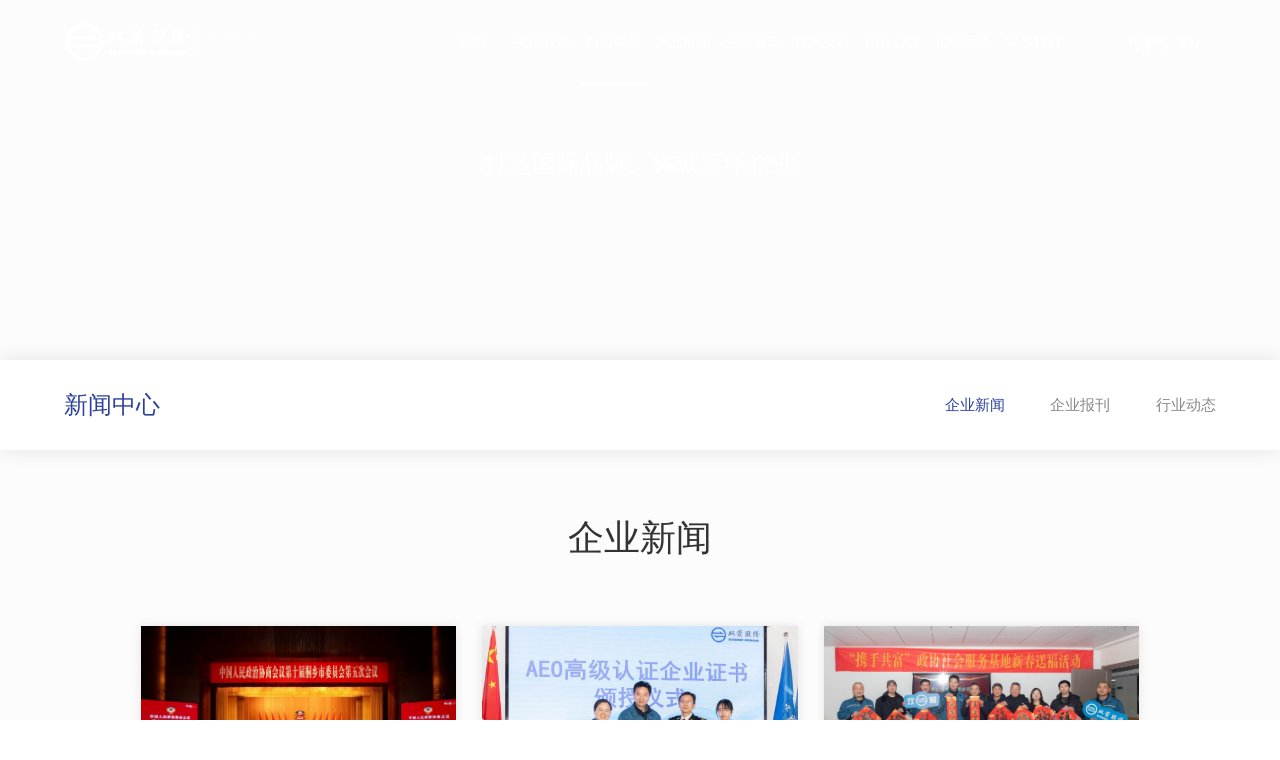

--- FILE ---
content_type: text/html; charset=UTF-8
request_url: http://doublearrow.net/news.html
body_size: 8832
content:

<!DOCTYPE html>
<head>
<meta http-equiv="Content-Type" content="text/html; charset=UTF-8" />
<meta http-equiv="content-language" content="zh-CN" />
<meta name="viewport" content="width=device-width,initial-scale=1.0,user-scalable=no" />
<meta name="apple-mobile-web-app-capable" content="yes" />
<meta name="apple-mobile-web-app-status-bar-style" content="black" />
<meta name="format-detection" content="telephone=no" />
<meta name="Keywords" content="DUBLEEARROW,浙江双箭橡胶股份有限公司, 双箭股份,双箭输送带,输送带,002381,双箭牌输送带"/>
<meta name="Description" content="公司专业生产“双箭”牌橡胶输送带系列产品，具有年产各类橡胶输送带5000多万平方米。输送带的主要品种有普通型、强力型（尼龙、聚酯、钢丝绳芯），耐酸碱、耐高温、难燃、耐油、耐热、防撕裂、抗穿刺、食品、花纹、管状、挡边、阻燃、耐寒、节能型、芳纶、PVC、PVG输送带、MMT668煤矿井下用钢丝绳输送带等。"/>
<meta name="author" content="杭州博采网络科技股份有限公司-高端网站建设-http://www.bocweb.cn" />
<meta name="renderer" content="webkit">
<meta http-equiv="X-UA-Compatible" content="IE=Edge,chrome=1">
<title>企业新闻-浙江双箭橡胶股份有限公司</title>
<link href="http://doublearrow.net/favicon.ico" rel="shortcut icon">
<script>
	var STATIC_URL = "http://doublearrow.net/static/";
	var GLOBAL_URL = "http://doublearrow.net/";
	var UPLOAD_URL = "http://doublearrow.net/upload/";
	var SITE_URL   = "http://doublearrow.net//";
</script>
<link rel="stylesheet" href="http://doublearrow.net/static/web/css/reset.css" type="text/css" media="screen" charset="utf-8"><link rel="stylesheet" href="http://doublearrow.net/static/web/css/style.css" type="text/css" media="screen" charset="utf-8"><script src="http://doublearrow.net/static/js/jquery-1.11.3.js" type="text/javascript" charset="utf-8"></script><script src="http://doublearrow.net/static/js/jquery.easing.1.3.js" type="text/javascript" charset="utf-8"></script><script src="http://doublearrow.net/static/js/jquery.transit.js" type="text/javascript" charset="utf-8"></script><script src="http://doublearrow.net/static/js/html5.min.js" type="text/javascript" charset="utf-8"></script><script src="http://doublearrow.net/static/js/bocfe.js" type="text/javascript" charset="utf-8"></script><script src="http://doublearrow.net/static/js/bocfe2s.js" type="text/javascript" charset="utf-8"></script><script src="http://doublearrow.net/static/js/plug.preload.js" type="text/javascript" charset="utf-8"></script><script src="http://doublearrow.net/static/web/js/jquery.slimscroll.js" type="text/javascript" charset="utf-8"></script><script src="http://doublearrow.net/static/js/jquery.validate.min.js" type="text/javascript" charset="utf-8"></script><script src="http://doublearrow.net/static/js/jquery.cookie.min.js" type="text/javascript" charset="utf-8"></script><script src="http://doublearrow.net/static/js/tools.js" type="text/javascript" charset="utf-8"></script><script src="http://doublearrow.net/static/js/template.min.js" type="text/javascript" charset="utf-8"></script><!-- 用来低版本浏览器跳转ie8页面 -->
<!--[if lt IE 9]>
	<script type="text/javascript">document.location="http://doublearrow.net/ie8.html "</script>
<![endif]-->
</head>

<body>
    <header class="pcheader">
<div class="w-header w924 f-cb">
<div class="dl fl f-cb">
	<a href="http://doublearrow.net/welcome.html " class="logo fl"></a>
	<span class="fl s1"></span>
	<span class="fl gu"></span>
</div>
<div class="dr fr f-cb">
	<a href="http://www.doublearrow.net/en" target="_blank": class="language fr">EN</a>
	<ul class="h-ul f-cb fr">
		<li class="h-li fl">
			<a href="http://doublearrow.net/welcome.html " class="h-a">首页<span class="sline"></span></a>
		</li>
		<li class="h-li fl">
			<a href="http://doublearrow.net/about.html " class="h-a">关于双箭<span class="sline"></span></a>
			<div class="h-sub">
				<div class="w-h-sub f-cb">
					<a href="http://doublearrow.net/about.html#a1" class="h-sub-a fl">董事长致辞</a>
					<a href="http://doublearrow.net/about.html#a2" class="h-sub-a fl">企业简介</a>
					<a href="http://doublearrow.net/about/culture.html" class="h-sub-a fl">企业文化</a>
					<a href="http://doublearrow.net/about.html#a3" class="h-sub-a fl">管理架构</a>
					<a href="http://doublearrow.net/about.html#a4" class="h-sub-a fl">发展历程</a>
					<a href="http://doublearrow.net/about.html#a5" class="h-sub-a fl">企业荣誉</a>
					<a href="http://doublearrow.net/about/subcompany.html" class="h-sub-a fl">子公司介绍</a>
					<a href="http://doublearrow.net/about/party.html" class="h-sub-a fl">党建群团</a>
					<a href="http://doublearrow.net/about/recruit.html" class="h-sub-a fl">人力资源</a>
				</div>
			</div>
		</li>
		<li class="h-li fl">
			<a href="http://doublearrow.net/news.html " class="h-a">新闻中心<span class="sline"></span></a>
			<div class="h-sub">
				<div class="w-h-sub f-cb">
					<a href="http://doublearrow.net/news.html " class="h-sub-a fl">企业新闻</a>
					<a href="http://doublearrow.net/news/newspapers.html " class="h-sub-a fl">企业报刊</a>
					<a href="http://doublearrow.net/news/trends.html " class="h-sub-a fl">行业动态</a>
				</div>
			</div>
		</li>
		<li class="h-li fl">
			<a href="http://doublearrow.net/products.html " class="h-a">产品展示<span class="sline"></span></a>
		</li>
		<li class="h-li fl">
			<a href="http://doublearrow.net/achievement.html " class="h-a">业绩展示<span class="sline"></span></a>
		</li>
		<li class="h-li fl">
			<a href="http://doublearrow.net/technology.html " class="h-a">技术支持<span class="sline"></span></a>
			<div class="h-sub">
				<div class="w-h-sub f-cb">
					<a href="http://doublearrow.net/technology.html " class="h-sub-a fl">研发能力</a>
					<a href="http://doublearrow.net/technology/index/1.html " class="h-sub-a fl">生产能力</a>
					<a href="http://doublearrow.net/technology/index/2.html " class="h-sub-a fl">技术标准</a>
				</div>
			</div>
		</li>
		<li class="h-li fl">
			<a href="http://doublearrow.net/invite.html " class="h-a">招标公告<span class="sline"></span></a>
		</li>
		<li class="h-li fl">
			<a href="http://doublearrow.net/invest.html " class="h-a">投资互动<span class="sline"></span></a>
		</li>
		<li class="h-li fl">
			<a href="http://doublearrow.net/contact.html " class="h-a">联系我们<span class="sline"></span></a>
		</li>
	</ul>
</div>
</div>
</header>
<script>
	$(function(){
		$('.h-li').hover(function(){
			$(this).find('.h-sub').stop().fadeIn();
		},function(){
			$(this).find('.h-sub').stop().fadeOut();
		})
		var len = $('.nf').length;
		$('.pcheader').addClass('in');
		$(window).scroll(function(){
			if(len>0){
		      if($(window).scrollTop() >= $(".nf").offset().top+284){
		          $(".pcheader").addClass('bg')
		      }
		      if($(window).scrollTop() <= $(".nf").offset().top+284){
		          $(".pcheader").removeClass('bg')
		      }
		      var k2 = $(window).scrollTop()/2 -80;
		      $(".nf").css("background-position-y",k2); 
			}else{
				if($(window).scrollTop() >= $(".co-f1").offset().top+400){
		          $(".pcheader").addClass('bg')
		      }
		      if($(window).scrollTop() <= $(".co-f1").offset().top+400){
		          $(".pcheader").removeClass('bg')
		      }
			}
	    })
	})
</script>
    <header class="mheader">
	<div class="w-header f-cb">	
		<a href="http://doublearrow.net/welcome.html " class="logo fl"></a>
		<div class="fr nav-btn">
			<span class="line line1"></span>
			<span class="line line2"></span>
			<span class="line line3"></span>
		</div>
		<a href="http://www.doublearrow.net/en" target="_blank": class="mlanguage-a fr">EN</a>
		<!-- <div class="fr dbi mlanguage">Lan:</div> -->
		
	</div>	
	<div class="sub-menu">
		<ul>
			<li>
				<a href="http://doublearrow.net/welcome.html">
					<span class="tit1 sub-tit1">首页</span>
				</a>
			</li>
			<li>
				<span class="tit sub-tit">关于双箭</span>
				<div class="sec-list">
					<p><a href="http://doublearrow.net/about.html#id" class="h-sub-a fl">董事长致辞</a></p>
					<p><a href="http://doublearrow.net/about.html#id2" class="h-sub-a fl">企业简介</a></p>
					<p><a href="http://doublearrow.net/about/culture.html" class="h-sub-a fl">企业文化</a></p>
					<p><a href="http://doublearrow.net/about.html#id4" class="h-sub-a fl">管理架构</a></p>
					<p><a href="http://doublearrow.net/about.html#id5" class="h-sub-a fl">发展历程</a></p>
					<p><a href="http://doublearrow.net/about.html#id6" class="h-sub-a fl">企业荣誉</a></p>
					<p><a href="http://doublearrow.net/about/subcompany.html" class="h-sub-a fl">子公司介绍</a></p>
					<p><a href="http://doublearrow.net/about/party.html" class="h-sub-a fl">党建群团</a></p>
					<p><a href="http://doublearrow.net/about/recruit.html" class="h-sub-a fl">人力资源</a></p>
				</div>
			</li>
			<li>
				<span class="tit sub-tit">新闻中心</span>
				<div class="sec-list">
					<p><a href="http://doublearrow.net/news.html ">企业新闻</a></p>
					<p><a href="http://doublearrow.net/news/newspapers.html ">企业报刊</a></p>
					<p><a href="http://doublearrow.net/news/trends.html ">行业动态</a></p>
				</div>
			</li>
			<li>
				<a href="http://doublearrow.net/products.html ">
					<span class="tit sub-tit">产品展示</span>
				</a>
			</li>
			<li>
				<a href="http://doublearrow.net/achievement.html ">
					<span class="tit sub-tit">业绩展示</span>
				</a>
			</li>
			<li>
				<span class="tit sub-tit">技术支持</span>
				<div class="sec-list">
					<p><a href="http://doublearrow.net/technology.html ">研发能力</a></p>
					<p><a href="http://doublearrow.net/technology/index/1.html ">生产能力</a></p>
					<p><a href="http://doublearrow.net/technology/index/2.html ">技术标准</a></p>
				</div>
			</li>
			<li>
				<a href="http://doublearrow.net/invite.html ">
					<span class="tit sub-tit">招标公告</span>
				</a>
			</li>
			<li>
				<a href="http://doublearrow.net/invest.html ">
					<span class="tit sub-tit">投资互动</span>
				</a>
			</li>
			<li>
				<a href="http://doublearrow.net/contact.html ">
					<span class="tit sub-tit">联系我们</span>
				</a>
			</li>
		</ul>
	</div>
</header>
<script>
$(function(){
	$("header .nav-btn").on('click', function() {
		var _this = $(this);
        if (!$(this).hasClass('hover')) {
            $(this).addClass('hover');
            $(this).children('.line1').stop().transition({rotate:45},300);
            $(this).children('.line2').stop().fadeOut(300);
            $(this).children('.line3').stop().transition({rotate:-45},300,function(){
                _this.addClass('active');
            });
            $(this).parents(".w-header").siblings('.sub-menu').stop().fadeIn();
            $("header .list-cont").addClass('active');
            $("body,html").addClass('ovh');
            $(".search-bg-t").stop().show();
        }else{
            $(this).removeClass('hover');
            $(this).removeClass('active');
            $(this).children('.line1').stop().transition({rotate:0},300);
            $(this).children('.line2').stop().fadeIn(300);
            $(this).children('.line3').stop().transition({rotate:0},300);
            $(this).parents(".w-header").siblings('.sub-menu').stop().fadeOut();
            $("header .list-cont").removeClass('active');
            $("body,html").removeClass('ovh');
            $(".search-bg-t").stop().hide();
        }
    });
	$("header .sub-menu .sub-tit").on('click', function() {
		if ($(this).siblings('.sec-list').is(':hidden')){
			$(this).addClass('on');
			$(this).siblings('.sec-list').stop().slideDown();
			$(this).parent().siblings('li').children('.sec-list').stop().slideUp().siblings('.tit').removeClass('on');
		}else{
			$(this).removeClass('on');
			$(this).siblings('.sec-list').stop().slideUp();
		}
	});
	$("header .s1").on('click', function() {
			$(".search-bg").stop().show();
		});
		$(".m-close-search").on('click', function() {
			$(".search-bg").stop().hide();
		})
})
</script>


    <div class="news">
    	<div class="f1 nf1 nf" style="background-image: url(http://doublearrow.net/upload/ );background-position-y: -80px;">
            <div class="txts">
                <div class="h2"></div>
                <div class="h6">打造国际品牌、铸就百年企业</div>
            </div>
                        <img src="http://doublearrow.net/upload/ " alt="企业新闻" class="nf1-img">
                    </div>
        <div class="f2">
          <div class="w-n-tab w1200 f-cb" id="news">
            <span class="h2 fl">新闻中心</span>
            <div class="n-tab fr f-cb">
                <a href="http://doublearrow.net/news.html#news" class="n-tab-a fl">企业新闻</a>
                <a href="http://doublearrow.net/news/newspapers.html#news" class="n-tab-a fl">企业报刊</a>
                <a href="http://doublearrow.net/news/trends.html#news" class="n-tab-a fl">行业动态</a>
            </div>
          </div>
        </div>
        <div class="f3">
            <div class="top">
                <div class="h1">企业新闻</div>
            </div>
            <div class="news-ms1 w1200">
                                <ul class="news-ul f-cb">
                                            <li class="news-li fl">
                            <a href="http://doublearrow.net/news/info/1493.html " class="news-a">
                                <div class="img">
                                                                    <img src="http://doublearrow.net/upload/2026/01/28/176957606338864ujdk.jpg " alt="新身份新担当！双箭股份董事长沈凯菲亮相桐乡市政协会议并建言献策">
                                                                  </div>
                                <div class="txts f-cb">
                                    <div class="h2">新身份新担当！双箭股份董事长沈凯菲亮相桐乡市政协会议并建言献策</div>
                                    <span class="times1 Arial opa4">2026.01.28</span>
                                    <div class="p">1月26日，中国人民政治协商会议第十届桐乡市委员会第五次会议隆重召开。浙江双箭橡胶股份有限公司…</div>
                                    <span class="ico1 fr"></span>
                                </div>
                            </a>
                        </li>
                                            <li class="news-li fl">
                            <a href="http://doublearrow.net/news/info/1492.html " class="news-a">
                                <div class="img">
                                                                    <img src="http://doublearrow.net/upload/2026/01/28/17695756972167cu9hk.jpg " alt="喜讯！双箭股份顺利通过海关AEO高级认证，荣获全球贸易“绿色通行证”">
                                                                  </div>
                                <div class="txts f-cb">
                                    <div class="h2">喜讯！双箭股份顺利通过海关AEO高级认证，荣获全球贸易“绿色通行证”</div>
                                    <span class="times1 Arial opa4">2026.01.21</span>
                                    <div class="p">近日，双箭股份顺利通过海关AEO高级认证，成为桐乡市又一家获得海关最高信用等级认证的企业。…</div>
                                    <span class="ico1 fr"></span>
                                </div>
                            </a>
                        </li>
                                            <li class="news-li fl">
                            <a href="http://doublearrow.net/news/info/1494.html " class="news-a">
                                <div class="img">
                                                                    <img src="http://doublearrow.net/upload/2026/01/28/17695781213292l1tyr.jpg " alt="桐乡市政协书画院走进双箭股份残疾人之家，开展"同心送福、情系家园"文化惠民活动">
                                                                  </div>
                                <div class="txts f-cb">
                                    <div class="h2">桐乡市政协书画院走进双箭股份残疾人之家，开展"同心送福、情系家园"文化惠民活动</div>
                                    <span class="times1 Arial opa4">2026.01.21</span>
                                    <div class="p">新春将至，年味渐浓。1月21日，双箭股份残疾人之家内暖意融融、翰墨飘香，桐乡市政协书画院的艺术…</div>
                                    <span class="ico1 fr"></span>
                                </div>
                            </a>
                        </li>
                                            <li class="news-li fl">
                            <a href="http://doublearrow.net/news/info/1491.html " class="news-a">
                                <div class="img">
                                                                    <img src="http://doublearrow.net/upload/2026/01/20/1768869431489674lf2.jpg " alt="湖北省京山市政协副主席黄山花一行莅临双箭股份调研指导">
                                                                  </div>
                                <div class="txts f-cb">
                                    <div class="h2">湖北省京山市政协副主席黄山花一行莅临双箭股份调研指导</div>
                                    <span class="times1 Arial opa4">2026.01.20</span>
                                    <div class="p">1月19日，湖北省京山市政协副主席黄山花一行在桐乡市工商联副主席顾汉洪等领导陪同下莅临双箭股份…</div>
                                    <span class="ico1 fr"></span>
                                </div>
                            </a>
                        </li>
                                            <li class="news-li fl">
                            <a href="http://doublearrow.net/news/info/1490.html " class="news-a">
                                <div class="img">
                                                                    <img src="http://doublearrow.net/upload/2026/01/04/17675047912475di8ml.jpg " alt="圆满收官！双箭股份第13届岗位技能比武大赛尽显匠心风采">
                                                                  </div>
                                <div class="txts f-cb">
                                    <div class="h2">圆满收官！双箭股份第13届岗位技能比武大赛尽显匠心风采</div>
                                    <span class="times1 Arial opa4">2026.01.04</span>
                                    <div class="p">寒冬十二月，赛场竞风采！为夯实人才根基，弘扬工匠精神，双箭股份第13届岗位技能比武大赛在这个…</div>
                                    <span class="ico1 fr"></span>
                                </div>
                            </a>
                        </li>
                                            <li class="news-li fl">
                            <a href="http://doublearrow.net/news/info/1489.html " class="news-a">
                                <div class="img">
                                                                    <img src="http://doublearrow.net/upload/2026/01/04/176750393555552uu5y.jpg " alt="实力铸荣耀，聚势启新程 | 2025，双箭股份的奋进之姿">
                                                                  </div>
                                <div class="txts f-cb">
                                    <div class="h2">实力铸荣耀，聚势启新程 | 2025，双箭股份的奋进之姿</div>
                                    <span class="times1 Arial opa4">2025.12.31</span>
                                    <div class="p">2025年，双箭股份在挑战中锚定航向，于创新中夯实根基。我们以一系列扎实的成就，完成了对专业实…</div>
                                    <span class="ico1 fr"></span>
                                </div>
                            </a>
                        </li>
                                    </ul>
                                <div class="pages">
                    <div class="pages1 f-cb">
                      <div class="pagination"><a class="active" href="#">1</a><a href="http://doublearrow.net/news/index/2.html">2</a><a href="http://doublearrow.net/news/index/3.html">3</a><a class="next"href="http://doublearrow.net/news/index/2.html">下一页</a><a href="http://doublearrow.net/news/index/133.html">末页</a></div>                    </div>    
                  </div>
                  <div class="load-more">加载更多</div>
            </div>
        </div>
    </div>
    <footer class="pcfooter">
	<div class="w-footer w1400 f-cb">
		<div class="top"></div>
		<div class="fo-ms1 f-cb">
			<div class="fo-dl fl">
				<div class="fo-dl-dt fl">
					<a href="http://doublearrow.net/about.html" class="h4 opa8">关于双箭</a>
					<a href="http://doublearrow.net/about.html#a1" class="dd opa3">董事长致辞</a>
					<a href="http://doublearrow.net/about.html#a2" class="dd opa3">企业简介</a>
					<a href="http://doublearrow.net/about/culture.html" class="dd opa3">企业文化</a>
					<a href="http://doublearrow.net/about.html#a3" class="dd opa3">管理架构</a>
					<a href="http://doublearrow.net/about.html#a4" class="dd opa3">发展历程</a>
					<a href="http://doublearrow.net/about.html#a5" class="dd opa3">企业荣誉</a>
					<a href="http://doublearrow.net/about/subcompany.html " class="dd opa3">子公司介绍</a>
					<a href="http://doublearrow.net/about/party.html " class="dd opa3">党建群团</a>
					<a href="http://doublearrow.net/about/recruit.html " class="dd opa3">人力资源</a>
				</div>
				<div class="fo-dl-dt fl">
					<a href="http://doublearrow.net/news.html " class="h4 opa8">新闻中心</a>
					<a href="http://doublearrow.net/news.html " class="dd opa3">企业新闻</a>
					<a href="http://doublearrow.net/news/newspapers.html " class="dd opa3">企业报刊</a>
					<a href="http://doublearrow.net/news/trends.html " class="dd opa3">行业动态</a>
					<a href="http://doublearrow.net/products.html " class="h4 opa8">产品展示</a>
				</div>
				<div class="fo-dl-dt fl">
					<a href="http://doublearrow.net/technology.html " class="h4 opa8">技术支持</a>
					<a href="http://doublearrow.net/technology.html " class="dd opa3">研发能力</a>
					<a href="http://doublearrow.net/technology/index/1.html " class="dd opa3">生产能力</a>
					<a href="http://doublearrow.net/technology/index/2.html " class="dd opa3">技术标准</a>
				</div>
				<div class="fo-dl-dt fl">
					<a href="http://doublearrow.net/invest.html " class="h4 opa8">投资互动</a>
					<!-- <a href=" " class="dd opa3">公司公告</a>
					<a href=" " class="dd opa3">投资者公告</a>
					<a href=" " class="dd opa3">联系方式</a> -->
					<a href="http://doublearrow.net/invite.html " class="h4 opa8">招标公告</a>
				</div>
				<div class="fo-dl-dt fl">
					<a href="http://doublearrow.net/contact.html " class="h4 opa8">联系我们</a>
					<!-- <a href=" " class="dd opa3">联系方式</a>
					<a href=" " class="dd opa3">留言反馈</a> -->
					<a href="http://doublearrow.net/achievement.html " class="h4 opa8">业绩展示</a>
				</div>
			</div>
			<div class="fo-dr fr">
			<!-- 20170824修改begin -->
			<!-- <div class="h4 opa8">邮箱登录</div> -->
							<!-- <div class="tr tr1 f-cb">
					<input type="text" name="email" id="email" placeHolder="请输入邮箱账号" class="login-input1 opa06 userName">
				</div>
				<div class="tr tr2 f-cb">
					<input type="password" name="password" id="password" placeHolder="请输入密码" class="login-input1 opa06 pwd">
				</div> -->
				<div class="tr tr3 f-cb">
					<!-- <input type="submit" value="登录" class="login-input1 login-submit opa2"> -->
					<a href="https://exmail.qq.com/cgi-bin/loginpage" class="login-input1 login-submit opa2" target= "_blank ">邮箱登录</a>
				</div>
			<!-- 20170824修改begin -->
			</form>			<div class="dr-bot f-cb">
				<div class="ewm fl">
										<img src="http://doublearrow.net/upload/2017/09/06/15046653611867hmour.jpg " alt="微信公众号">
										<p class="p opa2">微信公众号</p>
				</div>
				<div class="ewm fr">
										<img src="http://doublearrow.net/upload/2017/12/06/1512528144719ljcn.jpg " alt="移动端">
										<p class="p opa2">移动端</p>
				</div>
			</div>
			</div>
		</div>
	</div>
	<div class="fo-bot">
		<div class="w-fo-bot f-cb w1400">
			<div class="dl fl">
				<span class="s1">COPYRIGHT © 2017 浙江双箭橡胶股份有限公司 </span>
				<span class="s2"><a href="https://beian.miit.gov.cn" target="_blank"  style="color:#fff;">浙ICP备14030204号-1</a> 
				<a target="_blank"  style="color:#fff;" href="http://www.beian.gov.cn/portal/registerSystemInfo?recordcode=33048302000315"><img src="http://doublearrow.net/static/web/img/batb.png" alt="">浙公网安备33048302000315号</a>
				<script type="text/javascript">var cnzz_protocol = (("https:" == document.location.protocol) ? " https://" : " http://");document.write(unescape("%3Cspan id='cnzz_stat_icon_1270533488'%3E%3C/span%3E%3Cscript src='" + cnzz_protocol + "s22.cnzz.com/z_stat.php%3Fid%3D1270533488%26show%3Dpic' type='text/javascript'%3E%3C/script%3E"));</script></span>
				
			</div>
			<div class="dr fr">
				<a target="_blank" title="网站建设" href="http://www.bocweb.cn/" class="t-c opa2">网站建设</a>：<a target="_blank" title="网站建设" href="http://www.bocweb.cn/" class="t-c opa2">博采网络</a>
			</div>
		</div>
	</div>
	
</footer>
<script>
    $(function(){
    	// 别的页面点击时
	  if (location.hash == "#a1") {
		    $("html,body").stop().animate({scrollTop:$("#nf3").offset().top -200},1000);
	  }
	  if (location.hash == "#a2") {
		    $("html,body").stop().animate({scrollTop:$("#nf4").offset().top -200},1000);
	  }
	  if (location.hash == "#a3") {
	  		setTimeout(function(){
		    $("html,body").stop().animate({scrollTop:$("#nf6").offset().top -200},1000);
	  		},1000)
	  }
	  if (location.hash == "#a4") {
	  	setTimeout(function(){
		    $("html,body").stop().animate({scrollTop:$("#nf7").offset().top -200},1000);
	  	},1000)
	  }
	  if (location.hash == "#a5") {
	  	setTimeout(function(){
		    $("html,body").stop().animate({scrollTop:$("#nf8").offset().top -200},1000);
	  	},1000)
	  }
	  // $('.fo-dl-dt .dd,.w-h-sub,.culture .f2 .n-tab-a,.company .f2 .n-tab .n-tab-a,.party .f2 .n-tab .n-tab-a,.recruit .f2 .n-tab .n-tab-a').click(function(){
	  // })
	  $('.fo-dl-dt .dd,.w-h-sub').click(function(){
	  	window.location.reload();
	  })
	  // 锚点函数end
        $('#frm-feedbacks').on('submit',function(event) {
            url =  $(this).attr('action');
            data = $(this).serializeArray();
            $.ajax({
                url: url,
                type: 'POST',
                dataType: 'json',
                data: data,
            })
            .done(function(data) {
                var status;
                if (data.status == 0) {
                    $('.validate').remove();
                    $('#frm-feedback input').removeClass('error');
                    $('#frm-feedback textarea').removeClass('error');
                    var strlist='';
                    $.each(data.msg, function(putid, putv) {
                        $('#'+putid).removeClass('success').addClass('error');
                        $('#'+putid).attr("placeholder",putv);
                        //$('#'+putid).after('<span class="validate"> '+ putv +' </span>');
                        strlist+=putv+'\n';
                    });
                    alert(strlist);
                }else if(data.status == 1){
                    alert(data.msg);
                    //document.location.reload();
                    window.location.href="http://doublearrow.net/invite.html";
                }else if(data.status == 2){
                    alert(data.msg);
                };
            })
            // .fail(function() {
            //  console.log("error");
            // })
            // .always(function() {
            //  console.log("complete");
            // });
        event.preventDefault();
    });

    });

</script>
    <footer class="mfooter" style="height:auto;">
	<div class="m-footer w92">
		<a target="_blank"  style="color:#fff;" href="http://www.beian.gov.cn/portal/registerSystemInfo?recordcode=33048302000315"><img src="http://doublearrow.net/static/web/img/batb.png" alt="">浙公网安备33048302000315号</a>
		<p class="p opa3">股票代码002381 <script type="text/javascript">var cnzz_protocol = (("https:" == document.location.protocol) ? " https://" : " http://");document.write(unescape("%3Cspan id='cnzz_stat_icon_1270533488'%3E%3C/span%3E%3Cscript src='" + cnzz_protocol + "s22.cnzz.com/z_stat.php%3Fid%3D1270533488%26show%3Dpic' type='text/javascript'%3E%3C/script%3E"));</script></p>
		<p class="p opa3">COPYRIGHT © 2017 浙江双箭橡胶股份有限公司 浙ICP备14030204号</p>
	</div>
	<div class="toTop"></div>
</footer>
<script>
	$(function(){
		$(".toTop").click(function(){
    	$("html,body").animate({"scrollTop": "0px"}, "slow");
		});
		var h = $(window).height();
		$(window).scroll(function(){
		    if ($(window).scrollTop() >= h/3) {
		        $('.toTop').css('display','block');
		  	}
		  	if ($(window).scrollTop() < h/3) {
		        $('.toTop').css('display','none');
		  	}
		})
	})
</script>
<script>
$(function(){
  $('.h-li').eq(2).addClass('cur');
  $('.news .f2 .n-tab-a').eq(0).addClass('cur');
})
</script>
</body>
</html>


--- FILE ---
content_type: text/css
request_url: http://doublearrow.net/static/web/css/style.css
body_size: 43102
content:
@charset "UTF-8";
@font-face {
  font-family: 'books';
  src: url("fonts/BOOKOS.eot");
  src: url("fonts/BOOKOS.eot") format("embedded-opentype"), url("fonts/BOOKOS.woff2") format("woff2"), url("fonts/BOOKOS.woff") format("woff"), url("fonts/BOOKOS.ttf") format("truetype"), url("fonts/BOOKOS.svg#BOOKOS") format("svg");
}
@font-face {
  font-family: 'bebas';
  src: url("fonts/BEBAS.eot");
  src: url("fonts/BEBAS.eot") format("embedded-opentype"), url("fonts/BEBAS.woff2") format("woff2"), url("fonts/BEBAS.woff") format("woff"), url("fonts/BEBAS.ttf") format("truetype"), url("fonts/BEBAS.svg#BEBAS") format("svg");
}
@font-face {
  font-family: 'seguiemj';
  src: url("fonts/SEGUIEMJ.eot");
  src: url("fonts/SEGUIEMJ.eot") format("embedded-opentype"), url("fonts/SEGUIEMJ.woff2") format("woff2"), url("fonts/SEGUIEMJ.woff") format("woff"), url("fonts/SEGUIEMJ.ttf") format("truetype"), url("fonts/SEGUIEMJ.svg#SEGUIEMJ") format("svg");
}
@font-face {
  font-family: 'proximanova';
  src: url("fonts/PROXIMANOVAWEBFONT.eot");
  src: url("fonts/PROXIMANOVAWEBFONT.eot") format("embedded-opentype"), url("fonts/PROXIMANOVAWEBFONT.woff2") format("woff2"), url("fonts/PROXIMANOVAWEBFONT.woff") format("woff"), url("fonts/PROXIMANOVAWEBFONT.ttf") format("truetype"), url("fonts/PROXIMANOVAWEBFONT.svg#PROXIMANOVAWEBFONT") format("svg");
}
@font-face {
  font-family: 'framd';
  src: url("fonts/framd.eot");
  src: url("fonts/framd.eot") format("embedded-opentype"), url("fonts/framd.woff2") format("woff2"), url("fonts/framd.woff") format("woff"), url("fonts/framd.ttf") format("truetype"), url("fonts/framd.svg#framd") format("svg");
}
.ffrank {
  font-family: "framd";
}
.fb {
  font-family: "books";
}
.fbebas {
  font-family: "bebas";
}
.bl{
  display: block;
}
.w508 {
  width: 508px;
  margin: 0 auto;
}
.fpoa{
  display: block !important; 
  position: absolute;
  left: 0;
  bottom: 0;
  width: 100%;
}
.w580 {
  width: 580px;
  margin: 0 auto;
}
.w762 {
  width: 762px;
  margin: 0 auto;
}
.w878 {
  width: 878px;
  margin: 0 auto;
}
.w990 {
  width: 990px;
  margin: 0 auto;
}
.w1036 {
  width: 1036px;
  margin: 0 auto;
}
.w1088 {
  width: 1088px;
  margin: 0 auto;
}
.w1160 {
  width: 1160px;
  margin: 0 auto;
}
.w1200 {
  width: 1200px;
  margin: 0 auto;
}
.w103 {
  width: 103%;
  margin: 1.5% auto;
}
.w1400 {
  width: 73%;
  margin: 0 auto;
}
.w1420 {
  width: 74%;
  margin: 0 auto;
}
.w1468 {
  width: 76.5%;
  margin: 0 auto;
}
.w1386 {
  width: 72.2%;
  margin: 0 auto;
}
.w924 {
  width: 92.4%;
  margin: 0 auto;
}
.w1344 {
  width: 66.4%;
  margin: 0 auto;
}
.Arial {
  font-family: "Arial";
}
.toUpp {
  font-family: "Arial";
  text-transform: uppercase;
}
.ddd {
  width: 300px;
  overflow: hidden;
  white-space: nowrap;
  text-overflow: ellipsis;
}
.opa2 {
  opacity: .2;
  filter: alpha(opacity=20);
}
.opa3 {
  opacity: .3;
  filter: alpha(opacity=30);
}
.opa4 {
  opacity: .4;
  filter: alpha(opacity=40);
}
.opa06 {
  opacity: .06;
  filter: alpha(opacity=6);
}
.opa7 {
  opacity: .7;
  filter: alpha(opacity=70);
}
.opa8 {
  opacity: .8;
  filter: alpha(opacity=80);
}
.block {
  display: block !important;
}
.none {
  display: none !important;
}
.tc {
  text-align: center;
}
.dbl {
  display: block;
}
.w100 {
  width: 100%;
}
.captcha{
  float: left;
}
.co .co-f1 .btns .swiper-pagination-bullet{
  background-image: none !important;
  display: inline-block;
  width: 12px;
  height: 12px;
  margin: 0 8px;
  background: #fff;
  cursor: pointer;
  overflow: hidden;
  font-size: 0;
  border-radius: 50%;
}
.register .forms1 .w-tr .tr.tr-regi{
  border-bottom: none !important;
}
.contact-btns-wrap{
  display: none;
}
.co .co-f1 .btns .swiper-pagination-bullet-active{
  position: relative;
  top: 3px;
  background: transparent;
  border: 3px solid #fff;
  width: 18px;
  height: 18px;
}
.more1 {
  position: relative;
  display: block;
  width: 150px;
  border-radius: 24px;
  border: 1px solid #e1e1e1;
  color: #666;
  line-height: 48px;
  overflow: hidden;
  transition: all .4s linear;
}
.more1 .s1 {
  position: relative;
  z-index: 2;
  display: block;
  width: 100%;
  height: 48px;
  text-align: center;
  background: url(../img/png2.png) no-repeat 80% center;
}
.more1 .s2 {
  position: absolute;
  left: -1px;
  top: 0;
  display: block;
  z-index: 1;
  height: 48px;
  width: 0;
  background: #2c419c;
  border-radius: 24px;
  transition: all .4s linear;
}
.more1:hover {
  color: #fff;
  border: 1px solid #2c419c;
}
.more1:hover .s1 {
  background: url(../img/png2on.png) no-repeat 80% center;
}
.more1:hover .s2 {
  /*width: 150px;*/
}
.more2 {
  display: block;
  width: 120px;
  height: 30px;
  border-radius: 15px;
  line-height: 30px;
  color: #fffefe;
  background: #2c419c;
  transition: all .4s linear;
  font-family: "Arial";
  font-size: 13px;
  text-align: center;
}
.more3 {
  position: relative;
  display: block;
  width: 180px;
  border-radius: 23px;
  border: 1px solid #2c419c;
  color: #333;
  line-height: 46px;
  overflow: hidden;
  transition: all .4s linear;
  text-align: center;
}
.more3 .s1 {
  position: relative;
  z-index: 2;
}
.more3 .s2 {
  position: absolute;
  left: 0;
  top: 0;
  display: block;
  z-index: 1;
  height: 46px;
  width: 0;
  background: #2c419c;
  border-radius: 23px;
  transition: all .4s linear;
}
.more3:hover {
  color: #fff;
  background: #2c419c;
}
.more3:hover .s2 {
  /*width: 100%;*/
}
.nf1 {
  position: relative;
  height: 700px;
}
.nf1 .txts {
  position: absolute;
  z-index: 2;
  left: 0;
  top: 50%;
  margin-top: -66px;
  width: 100%;
  height: 132px;
  text-align: center;
  color: #fff;
}
.nf1 .txts .h2 {
  font-size: 70px;
  line-height: 70px;
  margin-bottom: 32px;
}
.nf1 .txts .h6 {
  font-size: 30px;
  line-height: 30px;
}
.nf1 .nf1-img {
  display: none;
}
.flex {
  display: -webkit-box;
  /* OLD - iOS 6-, Safari 3.1-6 */
  display: -moz-box;
  /* OLD - Firefox 19- (buggy but mostly works) */
  display: -ms-flexbox;
  /* TWEENER - IE 10 */
  display: -webkit-flex;
  /* NEW - Chrome */
  display: flex;
  /* NEW, Spec - Opera 12.1, Firefox 20+ */
}
.load-more {
  display: none;
}
.pages {
  text-align: center;
}
.pages .pages1 {
  display: inline-block;
}
.pages .pages1 a {
  display: inline-block;
  vertical-align: middle;
  box-sizing: border-box;
  width: 40px;
  height: 40px;
  line-height: 40px;
  color: #666;
  font-size: 15px;
  text-align: center;
  border: 1px solid #e6e6e6;
  border-width: 1px 0 1px 1px;
  transition: all .3s linear;
}
.pages .pages1 a:last-child{
  border-right: 1px solid #e6e6e6;
}
.pages .pages1 a:hover,.pages .pages1 a.active {
  border-color: #2c419c;
  color: #fff;
  background-color: #2c419c;
}
.pages .pages1 .sheng {
  border-top: none;
  border-bottom: none;
}
.pages .pages1 .sheng:hover {
  background: #fff;
  color: #2c419c;
  border-color: #e6e6e6;
}
.pages .pages1 .prev,
.pages .pages1 .next{
  font-size: 13px;
  width: 92px;
  text-align: left;
}
.pages .pages1 .prev {
  border-left-width: 1px;
  padding-left: 36px;
  background: url(../img/prev4.png) left 16px center no-repeat;
  background-size: 6px;
}
.pages .pages1 .prev:hover {
  background: url(../img/prev4on.png) left 16px center no-repeat;
  background-color: #2c419c;
  background-size: 6px;
}
.pages .pages1 .next {
  border-right-width: 1px;
  padding-left: 12px;
  background: url(../img/next4.png) 70px center no-repeat;
  background-size: 6px;
}
.pages .pages1 .next:hover {
  background: url(../img/next4on.png) 70px center no-repeat;
  background-color: #2c419c;
  background-size: 6px;
}
.pagination {
  margin: 40px auto;
  text-align: center;
}
/*.pagination {
  display: inline-block;
}*/
.pagination a {
  display: inline-block;
  vertical-align: middle;
  box-sizing: border-box;
  width: 40px;
  height: 40px;
  line-height: 40px;
  color: #666;
  font-size: 15px;
  text-align: center;
  border: 1px solid #e6e6e6;
  border-width: 1px 0 1px 1px;
  transition: all .3s linear;
}
.pagination a:last-child{
  border-right: 1px solid #e6e6e6;
}
.pagination a:hover,.pagination a.active {
  border-color: #2c419c;
  color: #fff;
  background-color: #2c419c;
}
.pagination .sheng {
  border-top: none;
  border-bottom: none;
}
.pagination .sheng:hover {
  background: #fff;
  color: #2c419c;
  border-color: #e6e6e6;
}
.pagination .prev,
.pagination .next{
  font-size: 13px;
  width: 92px;
  text-align: left;
}
.pagination .prev {
  border-left-width: 1px;
  padding-left: 36px;
  background: url(../img/prev4.png) left 16px center no-repeat;
  background-size: 6px;
}
.pagination .prev:hover {
  background: url(../img/prev4on.png) left 16px center no-repeat;
  background-color: #2c419c;
  background-size: 6px;
}
.pagination .next {
  border-right-width: 1px;
  padding-left: 12px;
  background: url(../img/next4.png) 70px center no-repeat;
  background-size: 6px;
}
.pagination .next:hover {
  background: url(../img/next4on.png) 70px center no-repeat;
  background-color: #2c419c;
  background-size: 6px;
}
.pcheader {
  position: fixed;
  z-index: 5;
  top: 0;
  left: 0;
  height: 84px;
  width: 100%;
  overflow: visible;
  border-bottom: 1px solid rgba(255, 255, 255, 0.15);
}
.pcheader .dl {
  width: 298px;
}
.pcheader .logo {
  display: inline-block;
  width: 191px;
  height: 60px;
  position: relative;
  top: 12px;
  background: url(../img/logo.png) no-repeat center;
  background-size: 100%;
  transition: all .3s linear;
}
.pcheader .s1 {
  display: inline-block;
  width: 1px;
  height: 36px;
  position: relative;
  top: 24px;
  background: rgba(255, 255, 255, 0.3);
  margin: 0 20px;
  transition: all .3s linear;
}
.pcheader .gu {
  display: inline-block;
  width: 64px;
  height: 36px;
  position: relative;
  top: 24px;
  background: url(../img/gu.png) no-repeat center;
  background-size: 100%;
  transition: all .3s linear;
}
.pcheader .dr a {
  font-size: 14px;
  color: #fff;
  transition: all .3s linear;
}
.pcheader .language {
  position: relative;
  top: 24px;
  display: inline-block;
  width: 130px;
  height: 36px;
  line-height: 36px;
  margin-left: 50px;
  border: 1px solid rgba(255, 255, 255, 0.15);
  border-radius: 18px;
  background: url(../img/en.png) left 27px center no-repeat;
  padding-right: 26px;
  text-align: right;
  transition: all .3s linear;
}
.pcheader .h-li {
  width: 80px;
}
.pcheader .h-li .h-a {
  position: relative;
  z-index: 5;
  display: block;
  height: 100%;
  line-height: 84px;
  text-align: center;
  transition: all .3s linear;
}
.pcheader .h-li .h-a .sline {
  position: absolute;
  left: 0;
  bottom: -1px;
  display: block;
  height: 2px;
  width: 1px;
  background: transparent;
  transition: all .3s linear .3s;
}
.pcheader .h-li .h-sub {
  display: none;
  position: absolute;
  z-index: 4;
  left: 0;
  bottom: -68px;
  width: 100%;
  height: 68px;
  text-align: center;
  background: #fff;
  border-top: 1px solid #ddd;
  transition: all  .3s linear;
}
.pcheader .h-li .h-sub .w-h-sub {
  display: inline-block;
}
.pcheader .h-li .h-sub .h-sub-a {
  display: inline-block;
  width: 104px;
  height: 68px;
  line-height: 68px;
  color: #888;
}
.pcheader .h-li .h-sub .h-sub-a:hover {
  color: #2c419c;
}
.pcheader .h-li.cur .h-a .sline {
  width: 100%;
  background: #fff;
}
.pcheader .h-li:hover .h-sub-a {
  color: #888;
}
.pcheader .h-li:hover .sline {
  background: #2c419c;
  width: 100%;
}
.pcheader:hover, .pcheader.bg {
  background: #fff;
  border-bottom: 1px solid #eee;
}
.pcheader:hover .logo, .pcheader.bg .logo {
  background: url(../img/logoon.png) no-repeat center;
  background-size: 100%;
}
.pcheader:hover .s1, .pcheader.bg .s1 {
  background: #eee;
}
.pcheader:hover .gu, .pcheader.bg .gu {
  display: inline-block;
  width: 21.5%;
  height: 36px;
  position: relative;
  top: 24px;
  background: url(../img/guon.png) no-repeat center;
  background-size: 100%;
}
.pcheader:hover .dr a, .pcheader.bg .dr a {
  color: #333;
}
.pcheader:hover .language, .pcheader.bg .language {
  color: #888;
  border: 1px solid #eee;
  background: url(../img/enon.png) left 27px center no-repeat;
}
.pcheader:hover .h-li.cur .h-a .sline, .pcheader.bg .h-li.cur .h-a .sline {
  background: #2c419c;
}
.mheader {
  display: none;
  position: relative;
}
.mheader .w-header {
  box-sizing: border-box;
  position: relative;
  z-index: 4;
  height: 50px;
  z-index: 4;
  border-bottom: 1px solid #e9e9e9;
}
.mheader .logo {
  position: absolute;
  width: 95px;
  height: 30px;
  top: 10px;
  left: 15px;
  background: url(../img/logoon.png) center center no-repeat;
  background-size: cover;
}
.mheader .nav-btn {
  width: 24px;
  height: 18px;
  vertical-align: middle;
  position: absolute;
  cursor: pointer;
  right: 15px;
  top: 16px;
}
.mheader .nav-btn .line {
  position: absolute;
  display: block;
  width: 100%;
  height: 2px;
  background-color: #2c419c;
  left: 0;
  border-radius: 2px;
}
.mheader .nav-btn .line1 {
  top: 0;
  -webkit-transform-origin: left top 0;
  -ms-transform-origin: left top 0;
  transform-origin: left top 0;
}
.mheader .nav-btn .line2 {
  top: 8px;
}
.mheader .nav-btn .line3 {
  bottom: 0;
  -webkit-transform-origin: left bottom 0;
  -ms-transform-origin: left bottom 0;
  transform-origin: left bottom 0;
}
.mheader .nav-btn.active {
  -webkit-animation: rotate 0.3s linear 0s;
  animation: rotate 0.3s linear 0s;
}
.mheader .nav-btn.hover .line {
  left: 06px;
}
.mheader .sub-menu {
  width: 100%;
  display: none;
  position: absolute;
  left: 0;
  top: 50px;
  background-color: #f5f5f5;
  z-index: 7;
}
.mheader .sub-menu ul {
  padding: 0 .24px;
}
.mheader .sub-menu li {
  border-bottom: 1px solid #dcdcdc;
}
.mheader .sub-menu .tit {
  display: block;
  width: 100%;
  padding: 2px 3%;
  line-height: 66px;
  color: #000;
  position: relative;
  font-size: 16px;
  line-height: 36px;
}
.mheader .sub-menu .tit1 {
  display: block;
  width: 100%;
  padding: 2px 3%;
  line-height: 66px;
  color: #000;
  position: relative;
  font-size: 16px;
  line-height: 36px;
}
.mheader .sub-menu .sub-tit:after {
  content: '';
  display: block;
  width: 26px;
  height: 26px;
  background-size: 100% auto;
  position: absolute;
  right: 3px;
  top: 18px;
}
.mheader .sub-menu .sub-tit.on {
  background-color: #2c419c;
  color: #fff;
}
.mheader .sub-menu .sub-tit1.on {
  background-color: #2c419c;
  color: #fff;
}
.mheader .sub-menu .sub-tit.on:after {
  background-size: 100% auto;
}
.mheader .sub-menu .sec-list {
  line-height: 54px;
  padding: 2px 4.5%;
  display: none;
}
.mheader .sub-menu .sec-list p {
  height: 28px;
  line-height: 28px;
  font-size: 15px;
}
.mheader .sub-menu .sec-list a {
  color: #666;
  display: block;
  float: none;
}
.toTop {
  position: fixed;
  z-index: 7;
  bottom: 40px;
  right: 15px;
  width: 50px;
  height: 50px;
  border-radius: 50%;
  box-shadow: 5px #d2d2d2;
  background: url(../img/top.png) center center no-repeat;
  background-size: cover;
  display: none;
}
.mheader.cur {
  display: block;
}
.pcheader.cur {
  display: block;
}
.pcfooter {
  background: #1f1f1f;
  padding-top: 68px;
}
.pcfooter div {
  box-sizing: border-box;
}
.pcfooter .top {
  width: 192px;
  height: 60px;
  padding-left: 2.7%;
  background: url(../img/fologo.png) no-repeat left center;
}
.pcfooter .fo-dl {
  width: 68%;
}
.pcfooter .fo-dl-dt {
  width: 20%;
}
.pcfooter .fo-dl-dt .h4 {
  display: block;
  color: #fefefe;
  font-size: 14px;
  line-height: 14px;
  margin: 48px 0 24px;
  transition: all .3s linear;
}
.pcfooter .fo-dl-dt .h4:hover {
  opacity: 1;
}
.pcfooter .fo-dl-dt .dd {
  display: block;
  font-size: 12px;
  color: #fefefe;
  line-height: 28px;
  transition: all .3s linear;
}
.pcfooter .fo-dl-dt .dd:hover {
  opacity: 1;
}
.pcfooter .fo-dr {
  width: 29%;
  border-left: 1px solid rgba(255, 255, 255, 0.06);
  padding-left: 8.8%;
}
.pcfooter .fo-dr .h4 {
  color: #fefefe;
  font-size: 14px;
  line-height: 14px;
  margin: 48px 0 24px;
}
.pcfooter .fo-form .tr {
  padding-left: 36px;
  width: 280px;
  height: 45px;
  line-height: 45px;
  margin-bottom: 12px;
  border-radius: 5px;
  border: 1px solid rgba(255, 255, 255, 0.06);
}
.pcfooter .login-input1 {
  /*float: left;*/
  display: block;
  /*width: 80%;*/
  height: 45px;
  line-height: 45px;
  /*background: none;*/
  border: none;
  color: #fefefe;
  font-size: 13px;
}
.pcfooter .fo-form .tr1 {
  background: url(../img/png9.png) left 11px center no-repeat;
}
.pcfooter .fo-form .tr2 {
  background: url(../img/png10.png) left 11px center no-repeat;
}
.pcfooter .fo-form .tr3 {
  padding-left: 0;
  background: #2f2f2f;
  border-width: 0;
}
.pcfooter .login-submit {
  opacity: .8;
  filter: alpha(opacity=80);
  text-align: center;
  width: 100%;
  color: #fff;
  font-size: 16px;
  background: #2f2f2f;
  border-radius: 5px;
  transition: all .3s linear;
}
.pcfooter .login-submit:hover{
  opacity: 1;
  background: #2c419c;
}
.pcfooter .ewm {
  margin-top: 30px;
  width: 42.8%;
}
.pcfooter .ewm img {
  display: block;
  width: 100%;
  margin-bottom: 18px;
}
.pcfooter .ewm .p {
  text-align: center;
  font-size: 15px;
  color: #fefefe;
  line-height: 15px;
}
.pcfooter .fo-bot {
  margin-top: 70px;
  height: 78px;
  line-height: 78px;
  border-top: 1px solid rgba(255, 255, 255, 0.06);
}
.pcfooter .dl {
  width: 68%;
  color: #fefefe;
}
.pcfooter .dl .s1 {
  display: inline-block;
  margin-right: 14px;
}
.pcfooter .dr {
  width: 20%;
  text-align: center;
}
.pcfooter .dr .t-c {
  color: #fff;
  font-size: 14px;
}
.mfooter {
  display: none;
  box-sizing: border-box;
  height: 72px;
  background: #1f1f1f;
  font-size: 12px;
  line-height: 20px;
  color: #fff;
  text-align: center;
  padding: 16px 15px;
}
.co div, .co a, .co ul, .co li, .co span {
  box-sizing: border-box;
}
.co .co-f1 {
  overflow: hidden;
}
.co .co-f1 .banner {
  position: relative;
  text-align: center;
  /*height: 810px;*/
}
.co .co-f1 .banner-a {
  display: block;
  width: 100%;
  /*height: 100%;*/
  cursor: pointer;
}
.co .co-f1 .banner-ul {
  /*height: 810px;*/
  position: relative;
}
.co .co-f1 .banner-li {
  /*height: 810px;*/
  /*width: 1920px;*/
  /*display: none;*/
}
.co .co-f1 .banner-img{
  display: block;
  width: 100%;
}
.co .co-f1 .co-ms1 {
  position: relative;
  display: none;
}
.co-ms1 img{
  display: block;
  width: 100%;
}
.co .co-f1 .hd {
  position: absolute;
  z-index: 3;
  left: 0;
  width: 100%;
  height: 16px;
  text-align: center;
  bottom: 50px;
  display: inline-block;
}
.co .co-f1 .hd li {
  display: inline-block;
  width: 12px;
  height: 12px;
  margin: 0 8px;
  background: #fff;
  cursor: pointer;
  overflow: hidden;
  font-size: 0;
  border-radius: 50%;
}
.co .co-f1 .hd .on {
  position: relative;
  top: 3px;
  background: transparent;
  border: 3px solid #fff;
  width: 18px;
  height: 18px;
}
.co .co-f1 .hd-1 {
  position: absolute;
  z-index: 2;
  bottom: 24px;
  left: 0;
  width: 100%;
  height: 8px;
  text-align: center;
}
.co .co-f1 .hd-1 .swiper-pagination-bullet {
  display: inline-block;
  width: 8px;
  height: 8px;
  margin: 0 5px;
  background: #fff;
  border-radius: 50%;
}
.co .co-f1 .hd-1 .swiper-pagination-bullet-active {
  background: #2c419c;
}
.co .pcf2 .top {
  font-size: 26px;
  line-height: 36px;
  color: #333;
  text-align: center;
  background: #fcfcfc;
  padding: 84px 0 46px;
}
.co .pcf2 .w-co-ms1 {
  background: #fcfcfc;
  padding-bottom: 76px;
}
.co .pcf2 .co-li {
  width: 31.6%;
  margin-right: 2.6%;
}
.co .pcf2 .co-li .co-a {
  display: block;
}
.co .pcf2 .co-li .co-a .img {
  overflow: hidden;
}
.co .pcf2 .co-li .co-a .img img {
  display: block;
  width: 100%;
  transition: all .3s linear;
}
.co .pcf2 .co-li .co-a .txts {
  padding: 20px 23px 32px 17px;
  font-size: 14px;
  color: #333;
  transition: all .3s linear;
}
.co .pcf2 .co-li .co-a .txts .h2 {
  font-size: 20px;
  line-height: 28px;
}
.co .pcf2 .co-li .co-a .txts .times1 {
  line-height: 40px;
}
.co .pcf2 .co-li .co-a .txts .p {
  font-size: 14px;
  line-height: 26px;
  color: #999;
  margin-bottom: 22px;
}
.co .pcf2 .co-li .co-a .txts .ico1 {
  display: inline-block;
  width: 40px;
  height: 40px;
  background: url(../img/png1.png) no-repeat center;
  transition: all .3s linear;
}
.co .pcf2 .co-li .co-a .txts:hover {
  background: #fff;
  box-shadow: 0 0 10px rgba(0, 0, 0, 0.1);
}
.co .pcf2 .co-li .co-a:hover img {
  transform: scale(1.1);
}
.co .pcf2 .co-li .co-a:hover .txts {
  color: #2c419c;
}
.co .pcf2 .co-li .co-a:hover .ico1 {
  background: url(../img/png1on.png) no-repeat center;
}
.co .pcf2 .co-li:nth-child(3n) {
  margin-right: 0;
}
.co .pcf2 .more1 {
  margin: 43px auto 0;
}
.co .pcf2 .w-co-ms2 {
  background: #f8f8f8;
  padding: 38px 0;
}
.co .pcf2 .co-ms2 .w-nums {
  padding-top: 14px;
  height: 225px;
  color: #2c419c;
  text-align: center;
}
.co .pcf2 .co-ms2 .w-nums .nums1 {
  font-size: 110px;
  line-height: 114px;
}
.co .pcf2 .co-ms2 .w-nums .dt {
  height: 40px;
}
.co .pcf2 .co-ms2 .w-nums .p1 {
  font-size: 16px;
  color: #333;
}
.co .pcf2 .co-ms2 .w-nums .p2 {
  font-size: 13px;
  line-height: 46px;
}
.co .pcf2 .co-ms2 .w-nums:first-child {
  width: 23%;
}
.co .pcf2 .co-ms2 .w-nums:nth-child(2) {
  width: 24%;
  line-height: 26px;
  border: 1px solid #eaeaea;
  border-width: 0 1px;
}
.co .pcf2 .co-ms2 .w-nums:nth-child(3) {
  width: 21.7%;
  border-right: 1px solid #eaeaea;
}
.co .pcf2 .co-ms2 .w-nums:last-child {
  width: 31.3%;
}
.co .f3 {
  overflow: hidden;
}
.co .f3 .top {
  font-size: 26px;
  line-height: 36px;
  color: #333;
  text-align: center;
  margin: 84px 0 46px;
}
.co .f3 .co-ms1 {
  position: relative;
  width: 100%;
  overflow: hidden;
}
.co .f3 .co-ms1 .pc-rotate {
  position: relative;
}
.co .f3 .co-ms1 .rotate-ul {
  overflow: visible !important;
}
.co .f3 .co-ms1 .tempWrap {
  width: 100% !important;
  height: 100%;
  overflow: hidden;
}
.co .f3 .co-ms1 .rotate-li {
  width: 415px;
}
.co .f3 .co-ms1 .rotate-a {
  position: relative;
  display: block;
  width: 100%;
}
.co .f3 .co-ms1 .rotate-a .img {
  overflow: hidden;
}
.co .f3 .co-ms1 .rotate-a .img img {
  display: block;
  width: 100%;
}
.co .f3 .co-ms1 .hides {
  width: 100%;
  height: 100%;
  overflow: hidden;
  background: rgba(0, 0, 0, 0.5);
  padding: 20% 6.6% 10.7% 6.8%;
  color: #fff;
  display: none;
}
.co .f3 .co-ms1 .hides .h2 {
  font-size: 27px;
  line-height: 27px;
  font-weight: bold;
  padding-bottom: 34px;
  border-bottom: 1px solid rgba(255, 255, 255, 0.1);
}
.co .f3 .co-ms1 .hides .dt {
  font-size: 14px;
  line-height: 28px;
  padding: 25px 0 52px;
}
.co .f3 .co-ms1 .hides .more1 {
  border-color: #fff;
  color: #fff;
  margin: 0 auto;
}
.co .f3 .co-ms1 .hides .more1:hover {
  border-color: #2c419c;
  background-color: #2c419c;
}
.co .f3 .btn1 {
  position: absolute;
  z-index: 4;
  top: 50%;
  margin-top: 21px;
  display: inline-block;
  width: 42px;
  height: 42px;
  cursor: pointer;
  margin: 0 20px;
  transition: all .3s linear;
}
.co .f3 .prev {
  left: 35px;
  background: url(../img/prev7.png) no-repeat center top;
}
.co .f3 .prev:hover {
  background: url(../img/prev7on.png) no-repeat center top;
}
.co .f3 .next {
  right: 35px;
  background: url(../img/next7.png) no-repeat center top;
}
.co .f3 .next:hover {
  background: url(../img/next7on.png) no-repeat center top;
}
.co .f3 .hd-1 {
  display: none;
}
.co .pcf4 .top {
  font-size: 26px;
  line-height: 36px;
  color: #333;
  text-align: center;
}
.co .pcf4 .top .h1 {
  margin: 84px 0 46px;
}
.co .pcf4 .top .dt {
  font-size: 16px;
  line-height: 32px;
  color: #666;
}
.co .pcf4 .top .s1 {
  display: block;
  width: 74px;
  height: 1px;
  background: rgba(0, 0, 0, 0.1);
  margin: 44px auto 70px;
}
.co .pcf4 .co-li {
  text-align: center;
  padding: 0 3%;
  width: 20%;
  margin-bottom: 150px;
}
.co .pcf4 .co-li .ico1 {
  display: block;
  height: 65px;
  transition: all .3s linear;
}
.co .pcf4 .co-li .h3 {
  font-size: 19px;
  line-height: 19px;
  font-weight: bold;
  color: #222;
  transition: all .3s linear;
  margin: 24px 0 20px;
}
.co .pcf4 .co-li .dt {
  font-size: 12px;
  line-height: 18px;
  color: #999;
}
.co .mf2 {
  padding: 0 15px;
}
.co .mf2 .top {
  font-size: 26px;
  line-height: 36px;
  color: #333;
  text-align: center;
}
.co .mf2 .top .h1 {
  margin: 84px 0 46px;
}
.co .mf2 .top .dt {
  font-size: 16px;
  line-height: 32px;
  margin-bottom: 46px;
  color: #666;
}
.co .mf2 .top .s1 {
  display: block;
  width: 74px;
  height: 1px;
  background: rgba(0, 0, 0, 0.1);
  margin: 44px auto 70px;
}
.co .mf2 .co-ms1 {
  position: relative;
  overflow: hidden;
  padding-bottom: 120px;
}
.co .mf2 .co-li {
  text-align: center;
  padding: 0 3%;
  width: 20%;
  border-right: 1px solid #f2f6f7;
}
.co .mf2 .co-li .ico1 {
  display: block;
  height: 65px;
  transition: all .3s linear;
}
.co .mf2 .co-li .h3 {
  font-size: 19px;
  line-height: 19px;
  font-weight: bold;
  color: #222;
  transition: all .3s linear;
  margin: 24px 0 20px;
}
.co .mf2 .co-li .dt {
  font-size: 12px;
  line-height: 18px;
  color: #999;
}
.co .mf2 .co-li:first-child .ico1 {
  background: url(../img/png4.png) no-repeat center;
}
.co .mf2 .co-li:nth-child(2) .ico1 {
  background: url(../img/png5.png) no-repeat center;
}
.co .mf2 .co-li:nth-child(3) .ico1 {
  background: url(../img/png6.png) no-repeat center;
}
.co .mf2 .co-li:nth-child(4) .ico1 {
  background: url(../img/png7.png) no-repeat center;
}
.co .mf2 .co-li:last-child .ico1 {
  background: url(../img/png8.png) no-repeat center;
}
.co .mf2 .hd-1 {
  position: absolute;
  z-index: 2;
  bottom: 60px;
  left: 0;
  width: 100%;
  height: 10px;
  text-align: center;
}
.co .mf2 .hd-1 .swiper-pagination-bullet {
  display: inline-block;
  width: 10px;
  height: 10px;
  margin: 0 5px;
  background: #bfbfbf;
  border-radius: 5px;
}
.co .mf2 .hd-1 .swiper-pagination-bullet-active {
  width: 50px;
  background: #2c419c;
}
.co .mf4 {
  padding: 0 15px;
}
.co .mf4 .co-ms1 {
  position: relative;
  overflow: hidden;
  padding-bottom: 120px;
}
.co .mf4 .top {
  font-size: 26px;
  line-height: 36px;
  color: #333;
  text-align: center;
  margin: 84px 0 46px;
}
.co .mf4 .co-li {
  box-shadow: 0 0 10px rgba(0, 0, 0, 0.1);
}
.co .mf4 .co-li .co-a {
  height: 100%;
  display: block;
}
.co .mf4 .co-li .co-a .img {
  overflow: hidden;
  height: 63%;
}
.co .mf4 .co-li .co-a .img img {
  display: block;
  width: 100%;
  height: 100%;
}
.co .mf4 .co-li .co-a .txts {
  padding: 20px 15px 36px;
}
.co .mf4 .co-li .co-a .txts .h2 {
  color: #333;
  font-size: 18px;
  line-height: 18px;
  overflow: hidden;
  white-space: nowrap;
  text-overflow: ellipsis;
}
.co .mf4 .co-li .co-a .txts .times1 {
  font-size: 12px;
  line-height: 12px;
  margin: 15px 0 12px;
  color: #cacaca;
}
.co .mf4 .co-li .co-a .txts .p {
  font-size: 14px;
  line-height: 26px;
  color: #999;
}
.co .mf4 .hd-1 {
  position: absolute;
  z-index: 2;
  bottom: 60px;
  left: 0;
  width: 100%;
  height: 10px;
  text-align: center;
}
.co .mf4 .hd-1 .swiper-pagination-bullet {
  display: inline-block;
  width: 10px;
  height: 10px;
  margin: 0 5px;
  background: #bfbfbf;
  border-radius: 5px;
}
.co .mf4 .hd-1 .swiper-pagination-bullet-active {
  width: 50px;
  background: #2c419c;
}
.about div, .about ul, .about li, .about a {
  box-sizing: border-box;
}
.about .f2 {
  line-height: 90px;
  box-shadow: 0 0 20px rgba(0, 0, 0, 0.1);
}
.about .f2 .w-n-tab {
  height: 90px;
  line-height: 90px;
}
.about .f2 .h2 {
  font-size: 24px;
  color: #2c419c;
}
.about .f2 .n-tab {
  width: 83%;
}
.about .f2 .n-tab-a {
  display: inline-block;
  width: 11.1%;
  text-align: right;
  font-size: 15px;
  color: #888;
  transition: all .3s linear;
}
.about .f2 .n-tab-a.cur, .about .f2 .n-tab-a:hover {
  color: #2c419c;
}
.about .nf-title {
  font-size: 36px;
  line-height: 36px;
  color: #010101;
  text-align: center;
  padding: 72px 0 36px;
}
.about .f3 .dt {
  margin: 60px auto 140px;
}
.about .f3 .dt .dl {
  width: 68.8%;
  font-size: 14px;
  line-height: 28px;
  color: #666;
}
.about .f3 .dt .dl .h6 {
  font-size: 19px;
  color: #333;
  margin-bottom: 32px;
}
.about .f3 .dt .dr {
  width: 31.2%;
}
.about .f3 .dt .dr .img {
  width: 100%;
}
.about .f3 .dt .dr .img img {
  display: block;
  margin: 0 auto;
  width: 84.5%;
}
.about .f3 .dt .w-name {
  padding-left: 50%;
  font-size: 16px;
  line-height: 30px;
  color: #333;
}
.about .f3 .dt .w-name img {
  display: inline-block;
  width: 72.3%;
}
.about .f4 {
  background-size: cover;
  background-repeat: no-repeat;
  padding-bottom: 150px;
}
.about .f4 .p1 {
  width: 41.8%;
  font-size: 18px;
  line-height: 33px;
  margin: 0 auto;
  color: #444;
  text-align: center;
}
.about .f4 .ms1-li {
  text-align: center;
  padding: 48px 0 34px;
  width: 24.25%;
  background: #fff;
  box-shadow: 0 0 15px #ddd;
  margin: 66px 1% 74px 0;
}
.about .f4 .ms1-li .ico1 {
  display: block;
  height: 76px;
  margin-bottom: 45px;
  transition: all .3s linear;
}
.about .f4 .ms1-li .h3 {
  font-size: 55px;
  line-height: 55px;
  font-weight: bold;
  color: #2c419c;
  transition: all .3s linear;
  margin: 34px 0 14px;
  font-family: "seguiemj";
}
.about .f4 .ms1-li .p2 {
  font-size: 18px;
  line-height: 18px;
  color: #666;
}
.about .f4 .ms2 {
  padding: 0 3%;
  font-size: 14px;
  line-height: 28px;
  color: #777;
}
.about .f4 .hd-1 {
  display: none;
}
.about .pcf5 .w-ms1 {
  position: relative;
  overflow: hidden;
}
.about .pcf5 .ms1 {
  width: 100%;
}
.about .pcf5 .swiper-wrapper {
  width: 100%;
}
.about .pcf5 .swiper-slide {
  position: relative;
  z-index: 2;
  display: block;
  transition: all .3s linear;
  overflow: hidden;
}
.about .pcf5 .swiper-slide .ms1-img {
  opacity: 0;
  position: relative;
  left: -50%;
  display: block;
  width: 200%;
  height: 100%;
}
.about .pcf5 .swiper-slide:hover .ms1-img{
  left: -35%;
  width: 170%;
}
.about .pcf5 .swiper-slide.pcf5-w {
  width: 29.6% !important;
}
.about .pcf5 .covers1 {
  position: absolute;
  z-index: 2;
  left: 0;
  top: 0;
  height: 100%;
  width: 100%;
  color: #fff;
  padding: 0 11%;
  overflow: hidden;
  background: rgba(0, 0, 0, 0.2);
  transition: all .3s linear .3s;
}
.about .pcf5 .covers1 .dt1 {
  position: relative;
  top: 50%;
  margin-top: -62px;
  opacity: 1;
  transition: all .3s linear;
}
.about .pcf5 .covers1 .ico {
  display: block;
  height: 62px;
  transition: all .3s linear;
}
.about .pcf5 .covers1 .h-tit {
  text-align: center;
  margin-top: 42px;
  line-height: 20px;
  font-size: 20px;
}
.about .pcf5 .covers1 .dt2 {
  position: relative;
  top: 27.5%;
  height: 45%;
  width: 280px;
  display: none;
  opacity: 0;
  transition: all .3s linear;
}
.about .pcf5 .covers1 .dt2 .ico {
  width: 78px;
}
.about .pcf5 .covers1 .dt2 .h-tit {
  margin-top: 0;
  display: inline-block;
  padding: 24px 0 36px;
  border-bottom: 1px solid #fff;
}
.about .pcf5 .covers1 .s1 {
  position: relative;
  z-index: 0;
  top: -1px;
  display: block;
  height: 1px;
  width: 0;
  background: rgba(255, 255, 255, 0.1);
  transform: all .3s linear;
}
.about .pcf5 .covers1 .details {
  padding: 34px 32px 64px 0;
  font-size: 14px;
  line-height: 28px;
}
.about .pcf5 .swiper-slide:hover {
  width: 29.6% !important;
}
.about .pcf5 .swiper-slide:hover .covers1 .dt1 {
  display: none;
  opacity: 0;
}
.about .pcf5 .swiper-slide:hover .covers1 .dt2 {
  opacity: 1;
  display: block;
}
.about .pcf5 .swiper-slide:hover .covers1 .h-tit {
  text-align: left;
}
.about .pcf5 .swiper-slide:hover .covers1 .s1 {
  width: 100%;
}
.about .pcf5 .btns .btn1 {
  position: absolute;
  z-index: 4;
  top: 0;
  display: inline-block;
  width: 60px;
  height: 100%;
  cursor: pointer;
  transition: all .3s linear;
}
.about .pcf5 .btns .prev {
  left: 0;
  background: url(../img/prev3.png) no-repeat center top;
}
.about .pcf5 .btns .prev:hover {
  background: url(../img/prev3on.png) no-repeat center top;
}
.about .pcf5 .btns .next {
  right: 0;
  background: url(../img/next3.png) no-repeat center top;
}
.about .pcf5 .btns .next:hover {
  background: url(../img/next3on.png) no-repeat center top;
}
.about .mf5 {
  padding: 0 15px;
  display: none;
}
.about .mf5 .w-ms1 {
  position: relative;
  overflow: hidden;
  padding-bottom: 90px;
}
.about .mf5 .img {
  position: relative;
}
.about .mf5 .img img{
  display: block;
  width: 100%;
  max-height: 340px;
}
.about .mf5 .dt1 {
  position: absolute;
  z-index: 2;
  bottom: 30px;
  left: 30px;
  color: #fff;
}
.about .mf5 .ico {
  display: block;
  height: 62px;
  transition: all .3s linear;
}
.about .mf5 .ico1 {
  background: url(../img/png190.png) no-repeat center;
}
.about .mf5 .ico2 {
  background: url(../img/png19.png) no-repeat center;
}
.about .mf5 .ico3 {
  background: url(../img/png20.png) no-repeat center;
}
.about .mf5 .ico4 {
  background: url(../img/png21.png) no-repeat center;
}
.about .mf5 .ico5 {
  background: url(../img/png22.png) no-repeat center;
}
.about .mf5 .ico6 {
  background: url(../img/png22.png) no-repeat center;
}
.about .mf5 .h-tit {
  text-align: center;
  margin-top: 20px;
  line-height: 20px;
  font-size: 16px;
}
.about .mf5 .covers1 {
  color: #999;
  padding: 0 15px 30px;
}
.about .mf5 .covers1 .details {
  padding: 34px 32px 64px 0;
  font-size: 14px;
  line-height: 28px;
}
.about .mf5 .hd-1 {
  display: block;
  position: absolute;
  z-index: 2;
  bottom: 60px;
  left: 0;
  width: 100%;
  height: 10px;
  text-align: center;
}
.about .mf5 .hd-1 .swiper-pagination-bullet {
  display: inline-block;
  width: 10px;
  height: 10px;
  margin: 0 5px;
  background: #bfbfbf;
  border-radius: 5px;
}
.about .mf5 .hd-1 .swiper-pagination-bullet-active {
  width: 50px;
  background: #2c419c;
}
.about .f6 .ms1-img {
  display: block;
  width: 100%;
  margin: 30px auto 160px;
}
.about .f7 {
  position: relative;
  padding: 30px 76px 140px;
  background-size: auto 100%;
}
.about .f7 .nf-title {
  color: #fff;
}
.about .f7 .ms1 {
  overflow: hidden;
  margin-top: 36px;
  position: relative;
  color: #fff;
}
.about .f7 .title-bg {
  height: 75px;
  display: block;
  background: url(../img/png24.png) center no-repeat;
  background-size: 96%;
}
.about .f7 .dt .year1 {
  font-family: "bebas";
  font-size: 60px;
  line-height: 156px;
}
.about .f7 .dt .ms2-img {
  display: block;
  width: 58%;
}
.about .f7 .dt .w-txts {
  margin: 20px 0;
  padding: 4px 20px 8px 0;
}
.about .f7 .dt .txts {
  padding: 4px 20px 4px 0;
  font-size: 14px;
  line-height: 28px;
}
.about .f7 .btns {
  position: absolute;
  z-index: 2;
  left: 0;
  top: 226px;
  height: 16px;
  width: 100%;
  padding: 0 30px;
}
.about .f7 .btns .btn1 {
  display: inline-block;
  width: 16px;
  height: 16px;
  cursor: pointer;
}
.about .f7 .btns .prev {
  background: url(../img/prev1.png) no-repeat center;
}
.about .f7 .btns .next {
  background: url(../img/next1.png) no-repeat center;
}
.about .f7 .hd-1 {
  display: none;
}
.about .f8 {
  padding-top: 30px;
}
.about .f8 .w-tab {
  text-align: center;
  margin: 36px 0 74px;
}
.about .f8 .tab-items {
  display: inline-block;
  width: 160px;
  height: 50px;
  line-height: 50px;
  color: #000;
  font-size: 18px;
  border: 1px solid #bdbdbd;
  border-radius: 25px;
  margin: 0 22px;
  cursor: pointer;
  transition: all .3s linear;
  opacity: .5;
}
.about .f8 .tab-items.cur {
  opacity: 1;
  background: #2c419c;
  color: #fff;
  border-color: #2c419c;
}
.about .f8 .w-ms1 {
  position: relative;
  overflow: hidden;
  padding-bottom: 152px;
}
.about .f8 .ms1 {
  overflow: hidden;
}
.about .f8 .ms1 .swiper-slide {
  position: relative;
  z-index: 2;
  /*border: 13px solid #eaeaea;*/
  border: none;
  transform: scale(0.78);
}
.about .f8 .ms1 .swiper-slide .ms1-img {
  display: block;
  width: 100%;
}
.about .f8 .ms1 .swiper-slide.swiper-slide-active {
  transform: scale(1);
  /*border: 16px solid #5871b1;*/
  border: none;
}
.about .f8 .btns {
  position: absolute;
  z-index: 1;
  left: 0;
  top: 50%;
  margin-top: -107px;
  height: 70px;
  width: 100%;
}
.about .f8 .btns .btn1 {
  position: relative;
  z-index: 3;
  display: inline-block;
  width: 70px;
  height: 70px;
  cursor: pointer;
  transition: all .3s linear;
}
.about .f8 .btns .prev {
  background: url(../img/prev2.png) no-repeat center;
}
.about .f8 .btns .prev:hover {
  background: url(../img/prev2on.png) no-repeat center;
}
.about .f8 .btns .next {
  background: url(../img/next2.png) no-repeat center;
}
.about .f8 .btns .next:hover {
  background: url(../img/next2on.png) no-repeat center;
}
.about .f8 .hd-1 {
  display: none;
}
.about .f9 {
  padding: 118px 0;
}
.about .f9 .w-f9 {
  overflow: hidden;
}
.about .f9 .about-a {
  display: block;
}
.about .f9 .about-a .img {
  overflow: hidden;
}
.about .f9 .about-a .img img {
  display: block;
  width: 100%;
  transition: all .3s linear;
}
.about .f9 .about-a:hover img {
  transform: scale(1.1);
}
.about .f9 .about-a:hover .txts .h2 {
  color: #2c419c;
}
.about .f9 .txts {
  background: #fff;
  padding: 48px 25px 60px;
}
.about .f9 .txts .h2 {
  font-size: 20px;
  line-height: 20px;
  color: #333;
  transition: all .3s linear;
}
.about .f9 .txts .times1 {
  line-height: 40px;
}
.about .f9 .txts .p {
  font-size: 14px;
  line-height: 26px;
  margin: 38px 0 30px;
  color: #888;
  margin-bottom: 28px;
}
.about .f9 .txts .more2 {
  width: 90px;
  height: 22px;
  line-height: 22px;
  font-size: 12px;
}
.about .f9 .hd-1 {
  display: none;
}
.culture div, .culture ul, .culture li, .culture a {
  box-sizing: border-box;
}
.culture .nf-title {
  font-size: 36px;
  line-height: 36px;
  color: #010101;
  text-align: center;
  padding: 72px 0 36px;
}
.duty-li{
  margin-bottom: 20px;
}
.culture .f1 .s1 {
  display: inline-block;
  width: 10px;
  height: 10px;
  background: #fff;
  border-radius: 50%;
  margin: 0 24px;
  position: relative;
  top: -18px;
}
.culture .f2 {
  box-shadow: 0 0 20px rgba(0, 0, 0, 0.1);
  line-height: 90px;
}
.culture .f2 .w-n-tab {
  height: 90px;
  line-height: 90px;
}
.culture .f2 .h2 {
  font-size: 24px;
  color: #2c419c;
}
.culture .f2 .n-tab {
  width: 83%;
}
.culture .f2 .n-tab-a {
  display: inline-block;
  width: 11.1%;
  text-align: right;
  font-size: 15px;
  color: #888;
}
.culture .f2 .n-tab-a.cur, .culture .f2 .n-tab-a:hover {
  color: #2c419c;
}
.culture .f3 {
  padding: 30px 0 94px;
}
.culture .f3 .w-tab {
  text-align: center;
  margin-top: 36px;
  overflow: hidden;
}
.culture .f3 .tab-items {
  display: inline-block;
  padding: 0 44px;
  height: 50px;
  line-height: 50px;
  color: #000;
  font-size: 18px;
  border: 1px solid #bdbdbd;
  border-radius: 25px;
  margin: 0 17px;
  cursor: pointer;
  transition: all .3s linear;
  opacity: .5;
}
.culture .f3 .tab-items.cur, .culture .f3 .tab-items:hover {
  opacity: 1;
  background: #2c419c;
  color: #fff;
  border-color: #2c419c;
}
.culture .f3 .w-ms1 {
  position: relative;
}
.culture .f3 .ms1 {
  overflow: hidden;
  margin-bottom: 152px;
}
.culture .f3 .swiper-slide {
  transition: all .3s linear;
}
.culture .f3 .swiper-slide .ms1-img {
  display: block;
  width: 100%;
}
.culture .f3 .btns {
  position: absolute;
  z-index: 2;
  left: 0;
  top: 50%;
  margin-top: -35px;
  height: 70px;
  width: 100%;
}
.culture .f3 .btns .btn1 {
  display: inline-block;
  width: 70px;
  height: 70px;
  cursor: pointer;
  transition: all .3s linear;
}
.culture .f3 .btns .prev {
  background: url(../img/prev2.png) no-repeat center;
}
.culture .f3 .btns .prev:hover {
  background: url(../img/prev2on.png) no-repeat center;
}
.culture .f3 .btns .next {
  background: url(../img/next2.png) no-repeat center;
}
.culture .f3 .btns .next:hover {
  background: url(../img/next2on.png) no-repeat center;
}
.culture .f4 {
  overflow: visible;
  margin-bottom: 125px;
}
.culture .f4 .txts {
  font-size: 14px;
  line-height: 28px;
  color: #666;
  padding: 0 76px 65px;
}
.culture .f4 .txts .h2 {
  font-size: 18px;
  line-height: 18px;
  margin-bottom: 16px;
  color: #333;
}
.culture .f4 .hd-1 {
  display: none;
}
.culture .f4 .culture-ul {
  margin-bottom: 70px;
}
.culture .f4 .culture-li {
  margin-bottom: 48px;
}
.culture .f4 .culture-a {
  display: block;
}
.culture .f4 .culture-a .img {
  height: 248px;
  overflow: hidden;
}
.culture .f4 .culture-a .img img {
  display: block;
  height: 100%;
  width: 100%;
  transition: all .3s linear;
}
.culture .f4 .culture-a .h2 {
  font-size: 16px;
  line-height: 16px;
  color: #333;
  padding: 28px 0 20px 20px;
  border: 1px solid #e8e8e8;
  border-top: none;
  width: 100%;
  overflow: hidden;
  white-space: nowrap;
  text-overflow: ellipsis;
  transition: all .3s linear;
}
.culture .f4 .culture-a:hover .h2 {
  color: #2c419c;
}
.culture .f4 .w-video {
  position: relative;
  overflow: hidden;
}
.culture .f4 .w-video .video-img {
  position: relative;
  z-index: 3;
  opacity: 1;
  width: 100%;
  height: 100%;
  display: block;
}
.culture .f4 .w-video .video-img.cur {
  opacity: 0;
  z-index: 1;
}
.culture .f4 .w-video .video-wrap {
  position: absolute;
  z-index: 2;
  top: 0;
  left: 0;
  width: 100%;
  height: 100%;
  background: #000;
}
.culture .f4 .w-video .video-wrap0 {
  position: absolute;
  z-index: 5;
  top: 0;
  left: 0;
  width: 100%;
  height: 100%;
  background: #000;
}
.culture .f4 .w-video .video-wrap.cur {
  opacity: 1;
  z-index: 2;
}
.culture .duty .culture-a {
  position: relative;
}
.culture .duty .culture-a .h3 {
  position: absolute;
  z-index: 2;
  left: 0;
  bottom: 0;
  font-size: 16px;
  line-height: 16px;
  color: #fff;
  padding: 28px 0 20px 18px;
}
.culture .duty .h-tit {
  text-align: center;
  font-size: 28px;
  color: #333;
  line-height: 28px;
  margin: 170px 0 72px;
}
.culture .duty .ms2 {
  position: relative;
  overflow: hidden;
  padding: 0 10px 70px;
}
.culture .duty .duty-btns1 {
  position: absolute;
  z-index: 2;
  left: 0;
  bottom: 0;
  height: 70px;
  width: 100%;
  text-align: center;
}
.culture .duty .duty-btns1 .btn1 {
  display: inline-block;
  width: 70px;
  height: 70px;
  cursor: pointer;
  transition: all .3s linear;
  margin: 0 20px;
}
.culture .duty .duty-btns1 .prev {
  background: url(../img/prev2.png) no-repeat center top;
}
.culture .duty .duty-btns1 .prev:hover {
  background: url(../img/prev2on.png) no-repeat center top;
}
.culture .duty .duty-btns1 .next {
  background: url(../img/next2.png) no-repeat center top;
}
.culture .duty .duty-btns1 .next:hover {
  background: url(../img/next2on.png) no-repeat center top;
}
.culture .duty .duty-down-a1 {
  display: block;
  float: left;
  border-radius: 2px;
  box-shadow: 0 0 30px rgba(0, 0, 0, 0.06);
  padding: 42px 30px 16px 26px;
  margin-bottom: 36px;
  transition: all .3s linear;
}
/*.culture .duty .duty-down-a1:nth-child(3n){
  margin-right: .2%;
}*/
.culture .duty .duty-down-a1:hover .more2{
  background: #2c419c;
  color: #fff;
}
.culture .duty .duty-down-a1:hover .duty-num{
  color: #2c419c;
}
.culture .duty .duty-down-a1 .duty-num {
  font-size: 26px;
  color: #c9c9c9;
  line-height: 26px;
}
.culture .duty .duty-down-a1 .duty-p {
  font-size: 20px;
  color: #444;
  line-height: 30px;
  padding: 14px 0 30px;
  border-bottom: 1px solid #e9e9e9;
}
.culture .duty .duty-down-a1 .more2 {
  transition: all .3s linear;
  margin-top: 20px;
  background: #e9e9e9;
  color: #333;
  font-size: 12px;
}
.culture .duty .ms3 {
  position: relative;
}
.culture .duty .duty-btns2 {
  position: absolute;
  z-index: 2;
  left: 0;
  bottom: 0;
  height: 70px;
  width: 100%;
  text-align: center;
}
.culture .duty .duty-btns2 .btn1 {
  display: inline-block;
  width: 70px;
  height: 70px;
  cursor: pointer;
  transition: all .3s linear;
  margin: 0 20px;
}
.culture .duty .duty-btns2 .prev {
  background: url(../img/prev2.png) no-repeat center top;
}
.culture .duty .duty-btns2 .prev:hover {
  background: url(../img/prev2on.png) no-repeat center top;
}
.culture .duty .duty-btns2 .next {
  background: url(../img/next2.png) no-repeat center top;
}
.culture .duty .duty-btns2 .next:hover {
  background: url(../img/next2on.png) no-repeat center top;
}
.culture .duty .duty-down-a2 {
  display: block;
  height: 75px;
  line-height: 75px;
  background: #f9f9f9;
  padding: 0 14px 0 26px;
  transition: all .3s linear;
}
.culture .duty .duty-down-a2 .duty-num {
  display: inline-block;
  margin-right: 18px;
  font-size: 26px;
  color: #c9c9c9;
  transition: all .3s linear;
}
.culture .duty .duty-down-a2 .duty-p {
  font-size: 16px;
  color: #666;
  transition: all .3s linear;
}
.culture .duty .duty-down-a2 .time1 {
  color: #b1b1b1;
  font-size: 13px;
  transition: all .3s linear;
}
.culture .duty .duty-down-a2:hover {
  background: #2c419c;
}
.culture .duty .duty-down-a2:hover .duty-num,
.culture .duty .duty-down-a2:hover .duty-p,
.culture .duty .duty-down-a2:hover .time1 {
  color: #fff;
}
.culture .person {
  margin-bottom: 134px;
}
.culture .person .h-tit {
  text-align: center;
  font-size: 28px;
  color: #333;
  line-height: 28px;
  margin: 80px 0 47px;
}
.culture .person .per-ul {
  padding-bottom: 26px;
  border-bottom: 1px solid #ddd;
}
.culture .person .per-li {
  padding-bottom: 24px;
}
.culture .person .per-li .per-img {
  display: block;
  width: 100%;
}
.culture .person .per-li .p {
  text-align: center;
  color: #333;
  font-size: 15px;
  line-height: 32px;
}
.culture .wish {
  margin-bottom: 96px;
}
.culture .wish .wish-li {
  box-shadow: 0 0 20px rgba(0, 0, 0, 0.1);
  position: relative;
  overflow: hidden;
  border-radius: 5px;
  margin-bottom: 50px;
}
.culture .wish .wish-li .h5 {
  margin: 26px 0 15px;
  font-size: 22px;
  line-height: 22px;
  color: #333;
  transition: all .5s linear;
}
.culture .wish .wish-li .en {
  font-size: 12px;
  line-height: 12px;
  font-style: italic;
  transition: all .5s linear;
}
.culture .wish .wish-li .p {
  font-size: 14px;
  line-height: 28px;
  color: #666;
  transition: all .5s linear;
}
.culture .wish .wish-li .line1 {
  margin: 20px auto;
  display: block;
  height: 1px;
  width: 40px;
  background: rgba(0, 0, 0, 0.1);
}
.culture .wish .wish-li .line2 {
  position: absolute;
  left: 0;
  bottom: -3px;
  display: block;
  height: 3px;
  width: 0;
  background: #2c419c;
}
.culture .wish .wish-li:first-child .ico1 {
  background-repeat: no-repeat;
  background-position: center;
}
.culture .wish .wish-li:nth-child(2) .ico1 {
  background-repeat: no-repeat;
  background-position: center;
}
.culture .wish .wish-li:nth-child(3) .ico1 {
  background-repeat: no-repeat;
  background-position: center;
}
.culture .wish .wish-li:nth-child(4) .ico1 {
  background-repeat: no-repeat;
  background-position: center;
}
.culture .wish .wish-li:nth-child(5) .ico1 {
  background-repeat: no-repeat;
  background-position: center;
}
.culture .wish .wish-li:last-child .ico1 {
  background-repeat: no-repeat;
  background-position: center;
}
.culture .wish .wish-li:hover .wish-img {
  transform: scale(1);
}
.culture .wish .wish-li:hover .covers1 {
  background: rgba(0, 0, 0, 0.7);
  border-bottom-color: transparent;
}
.culture .wish .wish-li:hover .ico1 {
  background-color: #fff;
}
.culture .wish .wish-li:hover .h5,
.culture .wish .wish-li:hover .p {
  color: #fff;
}
.culture .wish .wish-li:hover .en {
  opacity: .5;
  filter: alpha(opacity=50);
  color: #fff;
}
.culture .wish .wish-li:hover .line1 {
  background: rgba(255, 255, 255, 0.6);
}
.culture .wish .wish-li:hover .line2 {
  width: 100%;
}
.culture .wish .wish-img {
  display: block;
  width: 100%;
  transform: scale(1.1);
  transition: all .5s linear;
}
.culture .wish .covers1 {
  position: absolute;
  z-index: 2;
  left: 0;
  top: 0;
  width: 100%;
  height: 100%;
  text-align: center;
  background: #fff;
  padding: 50px 66px 0;
  border-bottom: 3px solid #999;
  transition: all .5s linear;
}
.company .zhe .w-zhe{
  overflow: hidden;
}
.culture .wish .ico1 {
  display: block;
  margin: 0 auto;
  width: 118px;
  height: 118px;
  background-color: #eee;
  border-radius: 50%;
  background-repeat: no-repeat;
  background-position: center center;
  background-color: #eee;
  transition: all .5s linear;
}
.culture .activity .act-li {
  padding: 12px 12px 20px;
  background: #fff;
  margin-bottom: 20px;
  box-shadow: 0 0 30px rgba(0, 0, 0, 0.1);
}

.culture .activity .act-li .act-a {
  display: block;
}
.culture .activity .act-li .act-a .img {
  overflow: hidden;
  height: 242px;
}
.culture .activity .act-li .act-a .img img {
  display: block;
  width: 100%;
  height: 100%;
  transition: all .3s linear;
}
.culture .activity .act-li .act-a .txts {
  padding: 28px 0 0 24px;
  font-size: 14px;
  color: #333;
  overflow: hidden;
  transition: all .3s linear;
}
.culture .activity .act-li .act-a .txts .h2 {
  font-size: 20px;
  line-height: 20px;
  overflow: hidden;
  white-space: nowrap;
  text-overflow: ellipsis;
  transition: all .3s linear;
}
.culture .activity .act-li .act-a .txts .times1 {
  font-size: 13px;
  line-height: 38px;
}
.culture .activity .act-li .act-a .txts .p {
  font-size: 14px;
  line-height: 24px;
  color: #999;
  margin-bottom: 28px;
}
.culture .activity .act-li .act-a .txts .ico1 {
  display: inline-block;
  width: 30px;
  height: 30px;
  border-radius: 50%;
  background: url(../img/png1.png) no-repeat center;
  background-size: 30px;
  transition: all .3s linear;
}
.culture .activity .act-li .act-a:hover img {
  transform: scale(1.1);
}
.culture .activity .act-li .act-a:hover .h2,
.culture .activity .act-li .act-a:hover .txts {
  color: #2c419c;
}
.culture .activity .act-li .act-a:hover .ico1 {
  background: url(../img/png1on.png) no-repeat center;
}
@media (min-width: 1360px) {
  .culture .person .per-li {
    width: 12%;
    margin-right: 2.65%;
  }
  .culture .person .per-li .per-img {
    display: block;
    width: 100%;
  }
  .culture .person .per-li:nth-child(7n) {
    margin-right: 0;
  }
  .company .zhe .w-zhe .dl .h1{
    font-size: 27px;
  }
}
@media(max-width: 1200px){
  .culture .f4 .culture-a .img{
    height: 190px;
  }
  .culture .activity .act-li .act-a .img {
    height: 190px;
  }
}
@media(max-width: 900px){
  .culture .f4 .culture-a .img{
    height: 160px;
  }
  .culture .activity .act-li .act-a .img {
    height: 190px;
  }
}

.company div, .company ul, .company li, .company a {
  box-sizing: border-box;
}
.company .nf-title {
  font-size: 36px;
  line-height: 36px;
  color: #010101;
  text-align: center;
  padding: 72px 0 36px;
}
.company .f1 .s1 {
  display: inline-block;
  width: 10px;
  height: 10px;
  background: #fff;
  border-radius: 50%;
  margin: 0 24px;
  position: relative;
  top: -18px;
}
.company .f2 {
  border-bottom: 1px solid #ccc;
  line-height: 90px;
}
.company .f2 .w-n-tab {
  height: 90px;
  line-height: 90px;
}
.company .f2 .h2 {
  font-size: 24px;
  color: #2c419c;
}
.company .f2 .n-tab {
  width: 83%;
}
.company .f2 .n-tab .n-tab-a {
  display: inline-block;
  width: 11.1%;
  text-align: right;
  font-size: 15px;
  color: #888;
}
.company .f2 .n-tab .n-tab-a.cur, .company .f2 .n-tab .n-tab-a:hover {
  color: #2c419c;
}
.company .f3 {
  padding: 30px 0 80px;
}
.company .f3 .w-tab {
  text-align: center;
  margin-top: 36px;
}
/*.company .f3 .w-tab .tab-items {
  display: inline-block;
  padding: 0 44px;
  height: 50px;
  line-height: 50px;
  color: #000;
  font-size: 18px;
  border: 1px solid #bdbdbd;
  border-radius: 25px;
  margin: 0 17px;
  cursor: pointer;
  transition: all .3s linear;
  opacity: .5;
  margin-top:10px!important;
}*/
.company .f3 .w-tab .tab-items {
  display: inline-block;
  padding: 0 20px;
  height: 50px;
  line-height: 50px;
  color: #000;
  font-size: 16px;
  border: 1px solid #bdbdbd;
  border-radius: 25px;
  margin: 0 15px;
  cursor: pointer;
  transition: all .3s linear;
  opacity: .5;
  margin-top:10px!important;
}
.company .f3 .w-tab .tab-items.cur, .company .f3 .w-tab .tab-items:hover {
  opacity: 1;
  background: #2c419c;
  color: #fff;
  border-color: #2c419c;
}
.company .zhe .w-zhe {
  width: 85.3%;
  margin-bottom: 140px;
}
.company .zhe .w-zhe .dl {
  width: 32%;
  padding-top: 130px;
}
.company .zhe .w-zhe .dl .h1 {
  color: #2c419c;
  font-size: 33px;
  line-height: 33px;
  font-weight: bold;
}
.company .zhe .w-zhe .dl .dt {
  height: 338px;
  overflow: hidden;
  font-size: 14px;
  line-height: 28px;
  color: #666;
  margin: 30px 0 52px;
  padding-left: 3px;
}
.company .zhe .w-zhe .dl .dt .p {
  position: relative;
  padding-right: 10px;
}
.company .zhe .w-zhe .dl .bot .comp-a {
  display: inline-block;
  width: 140px;
  height: 40px;
  line-height: 40px;
  background: #2c419c url(../img/png31.png) right 22px center no-repeat;
  color: #fff;
  text-indent: 22px;
  border-radius: 20px;
}
.company .zhe .w-zhe .dl .bot .btns2 .btn2 {
  display: inline-block;
  width: 58px;
  height: 58px;
  margin: 0 4px;
  cursor: pointer;
  transition: all .3s linear;
}
.company .zhe .w-zhe .dl .bot .btns2 .prev2 {
  background: url(../img/prev5.png) no-repeat center;
}
.company .zhe .w-zhe .dl .bot .btns2 .prev2:hover {
  background: url(../img/prev5on.png) no-repeat center;
}
.company .zhe .w-zhe .dl .bot .btns2 .next2 {
  background: url(../img/next5.png) no-repeat center;
}
.company .zhe .w-zhe .dl .bot .btns2 .next2:hover {
  background: url(../img/next5on.png) no-repeat center;
}
.company .zhe .w-zhe .dr {
  position: relative;
  width: 58.9%;
  overflow: visible;
}
.company .zhe .w-zhe .dr .com-img {
  display: block;
  width: 100%;
  height: 100%;
}
.company .zhe .w-zhe .dr .tempWrap {
  height: 100% !important;
}
.company .zhe .w-zhe .dr .hd{
  text-align: center;
  position: absolute;
  z-index: 4;
  top: 50%;
  right: 0;
  margin-top: -58px;
}
.company .zhe .w-zhe .dr .hd .zhe-btn{
  display: block;
  width: 58px;
  height: 58px;
  /*margin: 20px;*/
  cursor: pointer;
  transition: all .3s linear;
}
.company .zhe .w-zhe .dr .hd .prev{
  background: url(../img/prev5.png) no-repeat center;
}
.company .zhe .w-zhe .dr .hd .next{
  background: url(../img/next5.png) no-repeat center;
}
.company .zhe .w-zhe .dr .hd .prev:hover{
  background: url(../img/prev5on.png) no-repeat center;
}
.company .zhe .w-zhe .dr .hd .next:hover{
  background: url(../img/next5on.png) no-repeat center;
}
.company .zhe .w-zhe .dr .hd ul {
  display: inline-block;
  /*position: absolute;*/
  /*z-index: 2;*/
  /*top: 50%;*/
  /*right: 32px;*/
}
.company .zhe .w-zhe .dr .hd ul li {
  cursor: pointer;
  float: left;
  display: inline-block;
  height: 12px;
  width: 12px;
  margin: 0 6px;
  border-radius: 50%;
  font-size: 0;
  background-color: #ccc;
}
.company .zhe .w-zhe .dr .hd ul li.on {
  background-color: #2c419c;
}
.company .zhe .w-zhe .dr .pageState {
  /*display: none;*/
  position: absolute;
  z-index: 2;
  top: 50%;
  left: -40px;
  width: 80px;
  height: 80px;
  margin-top: -40px;
  line-height: 80px;
  border-radius: 50%;
  background: #fff;
  text-align: center;
  font-family: "Arial";
  box-shadow: 0 0 5px rgba(0, 0, 0, 0.1);
  color: #2c419c;
  font-size: 18px;
  letter-spacing: 2px;
}
.party div, .party ul, .party li, .party a {
  box-sizing: border-box;
}
.party .nf-title {
  font-size: 36px;
  line-height: 36px;
  color: #010101;
  text-align: center;
  padding: 72px 0 36px;
}
.party .f1 .s1 {
  display: inline-block;
  width: 10px;
  height: 10px;
  background: #fff;
  border-radius: 50%;
  margin: 0 24px;
  position: relative;
  top: -18px;
}
.party .f2 {
  border-bottom: 1px solid #ccc;
  line-height: 90px;
}
.party .f2 .w-n-tab {
  height: 90px;
  line-height: 90px;
}
.party .f2 .h2 {
  font-size: 24px;
  color: #2c419c;
}
.party .f2 .n-tab {
  width: 83%;
}
.party .f2 .n-tab .n-tab-a {
  display: inline-block;
  width: 11.1%;
  text-align: right;
  font-size: 15px;
  color: #888;
}
.party .f2 .n-tab .n-tab-a.cur, .party .f2 .n-tab .n-tab-a:hover {
  color: #2c419c;
}
.party .f3 {
  padding: 30px 0 154px;
}
.party .f3 .w-tab {
  text-align: center;
  margin-top: 36px;
}
.party .f3 .w-tab .tab-items {
  display: inline-block;
  padding: 0 44px;
  height: 50px;
  line-height: 50px;
  color: #000;
  font-size: 18px;
  border: 1px solid #bdbdbd;
  border-radius: 25px;
  margin: 0 17px;
  cursor: pointer;
  transition: all .3s linear;
  opacity: .5;
}
.party .f3 .w-tab .tab-items.cur, .party .f3 .w-tab .tab-items:hover {
  opacity: 1;
  background: #2c419c;
  color: #fff;
  border-color: #2c419c;
}
.party .his {
  background: url(../img/png33.png) left bottom no-repeat;
  margin-bottom: 190px;
}
.party .his .swiper-slide {
  width: 308px;
  overflow: visible;
  position: relative;
  padding-top: 346px;
}
.party .his .swiper-slide .con {
  display: none;
  position: absolute;
  z-index: 1;
  left: -278px;
  top: 0;
  width: 1036px;
  height: 166px;
  line-height: 36px;
  background: #fff;
  transition: all .3s linear;
}
.party .his .swiper-slide .con .year {
  display: inline-block;
  font-size: 130px;
  color: #333;
  padding: 0 44px;
  line-height: 166px;
}
.party .his .swiper-slide .con .dt {
  /*position: relative;*/
  display: inline-block;
  padding-left: 90px;
  border-left: 1px solid #e5e5e5;
  color: #666;
  font-size: 16px;
  vertical-align: top;
  width: 60%;
  height: 100%;
}
.party .his .swiper-slide .con .dt .his-dt{
  width: 100%;
  line-height: 28px;
}
.party .his .swiper-slide .bot {
  height: 58px;
  background: url(../img/png320.png) left bottom no-repeat;
}
.party .his .swiper-slide .bot .p {
  font-size: 14px;
  line-height: 14px;
  color: #999;
  padding: 12px 0 12px;
  transition: all .3s linear;
}
.party .his .swiper-slide .circle1 {
  display: block;
  opacity: 0;
  width: 18px;
  height: 18px;
  margin-left: 10px;
  background: url(../img/on.png) left center no-repeat;
  transition: all .3s linear;
}
.party .his .swiper-slide.swiper-slide-active .con {
  display: block;
}
.party .his .swiper-slide.swiper-slide-active .bot .p {
  color: #2c419c;
  font-weight: bold;
  font-size: 24px;
  line-height: 24px;
  padding: 0 0 15px;
}
.party .his .swiper-slide.swiper-slide-active .circle1 {
  opacity: 1;
}
.party .his .w-swiper {
  overflow: hidden;
}
.party .his .w-his {
  position: relative;
}
.party .his .w-his .btns {
  position: absolute;
  z-index: 0;
  left: 0;
  top: 0;
  height: 72px;
  width: 100%;
}
.party .his .w-his .btns .btn {
  position: relative;
  z-index: 2;
  display: inline-block;
  width: 72px;
  height: 72px;
  border-radius: 50%;
  cursor: pointer;
  transition: all .3s linear;
}
.party .his .w-his .btns .prev {
  background: url(../img/prev6.png) no-repeat center top;
}
.party .his .w-his .btns .prev:hover {
  background: url(../img/prev6on.png) no-repeat center top;
}
.party .his .w-his .btns .next {
  background: url(../img/next6.png) no-repeat center top;
}
.party .his .w-his .btns .next:hover {
  background: url(../img/next6on.png) no-repeat center top;
}
.party .unite {
  overflow: hidden;
  margin-bottom: 160px;
}
.party .unite .uni-img {
  display: block;
  width: 100%;
}
.party .party-ul {
  margin-bottom: 56px;
}
.party .party-li .img {
  padding: 3px;
  overflow: hidden;
  box-shadow: 0 0 10px rgba(0, 0, 0, 0.1);
}
.party .party-li .img img {
  display: block;
  width: 100%;
}
.party .party-li .h2 {
  font-size: 16px;
  line-height: 16px;
  color: #333;
  padding: 28px 0 20px 20px;
  border-bottom: 1px solid #e8e8e8;
}
.party .f4 .pages {
  margin-bottom: 100px;
}
.news {
  background: #fcfcfc;
}
.news div, .news a,
.news ul, .news li, .news span {
  box-sizing: border-box;
}
.news .f2 {
  background: #fff;
  box-shadow: 0 0 20px rgba(0, 0, 0, 0.1);
  line-height: 90px;
}
.news .f2 .w-n-tab {
  height: 90px;
  line-height: 90px;
}
.news .f2 .h2 {
  font-size: 24px;
  color: #2c419c;
}
.news .f2 .n-tab {
  width: 27.5%;
}
.news .f2 .n-tab .n-tab-a {
  display: inline-block;
  width: 33.3%;
  text-align: right;
  font-size: 15px;
  color: #888;
  cursor: pointer;
  transition: all .3s linear;
}
.news .f2 .n-tab .n-tab-a.cur, .news .f2 .n-tab .n-tab-a:hover {
  color: #2c419c;
}
.news .f3 .top {
  font-size: 36px;
  line-height: 36px;
  color: #333;
  text-align: center;
  margin: 70px 0;
}
.news .news-ms1 {
  padding-bottom: 122px;
}
.news .news-li {
  width: 31.6%;
  margin-bottom: 46px;
  box-shadow: 0 0 10px rgba(0, 0, 0, 0.1);
}
.news .news-li .news-a {
  display: block;
}
.news .news-li .news-a .img,.co .pcf2 .co-li .co-a .img {
  height: 268px;
  background: #fff;
  overflow: hidden;
}
.co .pcf2 .co-li .co-a .img img{
  display: block;
  height: 100%;
}
.news .news-li .news-a .img img {
  display: block;
  width: 100%;
  height: 100%;
  transition: all .3s linear;
}
.news .news-li .news-a .txts {
  padding: 20px 23px 32px 17px;
  font-size: 14px;
  color: #333;
  transition: all .3s linear;
}
.news .news-li .news-a .txts .h2 {
  overflow: hidden;
  white-space: nowrap;
  text-overflow: ellipsis;
  font-size: 20px;
  line-height: 28px;
}
.news .news-li .news-a .txts .times1 {
  line-height: 40px;
}
.news .news-li .news-a .txts .p {
  font-size: 14px;
  line-height: 26px;
  color: #999;
  margin-bottom: 22px;
}
.news .news-li .news-a .txts .ico1 {
  display: inline-block;
  width: 40px;
  height: 40px;
  background: url(../img/png1.png) no-repeat center;
  transition: all .3s linear;
}
.news .news-li .news-a:hover img {
  transform: scale(1.1);
}
.news .news-li .news-a:hover .txts {
  color: #2c419c;
}
.news .news-li .news-a:hover .ico1 {
  background: url(../img/png1on.png) no-repeat center;
}
.news .news-li2 {
  width: 23.5%;
}
.news .news-li2 .news-a {
  display: block;
}
.news .news-li2 .newspaper-img {
  display: block;
  width: 100%;
  background: #fff;
}
.news .news-li2 .h2 {
  padding: 40px 0 86px;
  color: #333;
  font-size: 18px;
  line-height: 18px;
  text-align: center;
}
@media (min-width: 1024px) {
  .news-li{
    margin-right: 2.6%;
  }
  .news-li:nth-child(3n) {
    margin-right: 0;
  }
  .party .hd-1{
    display: none;
  }
  .culture .activity .act-li {
    width: 32.5%;
    margin-right: 1.25%;
  }
 /* .culture .duty .duty-down-a1{
    width: 31.6%;
    margin-right: 2.5%;
  }*/
  .news .news-li:nth-child(3n){
    margin-right: 0;
  }
    .culture .wish .wish-li {
    width: 31%;
    margin-right: 3.5%;
  }
  .culture .wish .wish-li:nth-child(3n) {
    margin-right: 0;
  }
  .w-case-ul .hd-1{
    display: none;
  }
    .ach .case1 .w-case-ul .case-li {
    margin-right: 2.6%;
    width: 31.6%;
  }
  .ach .case1 .w-case-ul .case-li:nth-child(3n) {
    margin-right: 0;
  }
    .culture .f4 .culture-li {
    margin-right: 2.6%;
  }
  .culture .f4 .culture-li:nth-child(3n) {
    margin-right: 0;
  }
    .party .f4 .party-li {
    width: 31.6%;
    margin-right: 2.6%;
    margin-bottom: 60px;
  }
  .party .f4 .party-li:nth-child(3n) {
    margin-right: 0;
  }
}
@media screen and (min-width: 1024px) and (max-width: 1360px) {
  .news .news-li2 {
    width: 31.6%;
    margin-right: 2.6%;
  }
  .news .news-li2 .h2 {
    padding: 18px 0 30px;
  }
  .news .news-li2:nth-child(3n) {
    margin-right: 0;
  }
    .about .f4 .ms1-li:nth-child(4n) {
    margin-right: 0;
  }
  .about .f9 .about-li:nth-child(3n) {
    margin-right: 0;
  }
}
.news-info div, .news-info ul, .news-info li, .news-info a {
  box-sizing: border-box;
}
.news-info .nf-title {
  font-size: 36px;
  line-height: 36px;
  color: #010101;
  text-align: center;
  padding: 72px 0 36px;
}
.news-info .f1 .s1 {
  display: inline-block;
  width: 10px;
  height: 10px;
  background: #fff;
  border-radius: 50%;
  margin: 0 24px;
  position: relative;
  top: -18px;
}
.news-info .f2 .cap {
  text-align: center;
  padding: 90px 0 28px;
  border-bottom: 1px solid #ececec;
}
.news-info .f2 .cap .p {
  color: #2c419c;
  font-size: 24px;
  line-height: 48px;
}
.news-info .f2 .cap .s0 {
  display: inline-block;
  margin: 0 4px;
  font-size: 12px;
  line-height: 24px;
  color: #999;
}
.news-info .f2 .info-img, .news-info .f2 img {
  display: block;
  width: 100%;
  margin: 0 auto 45px;
}
.news-info .f2 .info-dt {
  padding: 60px 0 82px;
  font-size: 14px;
  line-height: 28px;
  color: #888;
}
.news-info .f2 .bot {
  margin-bottom: 90px;
}
.news-info .f2 .bot .s1 {
  font-size: 16px;
  color: #999;
}
.news-info .f2 .bot .news-a,
.news-info .f2 .bot .return-a {
  color: #2c419c;
  font-size: 16px;
}
.pro div, .pro a,
.pro ul, .pro li, .pro span {
  box-sizing: border-box;
}
.pro .f2 {
  padding: 60px 0 95px 46px;
}
.pro .f2 .w-tabs {
  line-height: 28px;
}
.pro .f2 .w-tabs:first-child {
  /*height: 87px;*/
  padding: 19px 0 40px;
}
.pro .f2 .w-tabs:nth-child(2) {
  /*height: 66px;*/
  padding: 19px  0;
  border-top: 1px solid #eee;
  border-bottom: 1px solid #eee;
}
.pro .f2 .w-tabs:nth-child(3) {
  /*height: 94px;*/
  padding: 19px  0;
  margin-bottom: 60px;
}
.pro .f2 .tabs-cap {
  width: 13%;
  font-size: 20px;
  color: #2c419c;
  font-weight: bold;
  padding-left: 30px;
  background: url(../img/png35.png) left 8px center no-repeat;
}
.pro .f2 .tabs {
  width: 84%;
}
.pro .f2 .tabs .flex {
  flex-wrap: wrap;
}
.pro .f2 .tab-items {
  position: relative;
  display: inline-block;
  color: #444;
  width: 14.2%;
  font-size: 14px;
  line-height: 28px;
  cursor: pointer;
  transition: all .3s linear;
}
.pro .f2 .tab-items .s1 {
  position: absolute;
  z-index: 2;
  left: 50%;
  bottom: 0;
  margin-left: -30px;
  display: none;
  width: 60px;
  height: 1px;
  background: #2c419c;
}
.pro .f2 .tab-items.cur, .pro .f2 .tab-items:hover {
  color: #2c419c;
}
.pro .f2 .w-search {
  padding-left: 12px;
  font-size: 16px;
  line-height: 48px;
}
.pro .f2 .w-search .search-input {
  height: 48px;
  width: 80%;
  text-indent: 20px;
  background: none;
  color: #999;
  border: 1px solid #eee;
  border-radius: 5px;
  margin-right: 2%;
}
.pro .f2 .w-search .search-btn {
  vertical-align: top;
  width: 17%;
  height: 48px;
  background: #2c419c;
  border: none;
  border-radius: 5px;
  color: #fff;
  text-align: center;
  cursor: pointer;
}
.pro .f3 {
  margin-bottom: 100px;
}
.pro .f3 .w-f3 {
  background: #fcfcfc;
}
.pro .f3 .w-pro-a {
  padding: 95px 40px 57px 0;
  border-left: 1px solid #e8e8e8;
}
.pro .f3 .pro-a {
  padding-left: 52px;
  position: relative;
  margin-bottom: 114px;
}
.pro .f3 .pro-a .line1 {
  position: absolute;
  left: 0;
  top: 0;
  display: inline-block;
  width: 1px;
  height: 40px;
  background: #2c419c;
}
.pro .f3 .pro-a .img {
  width: 40%;
  margin-right: 9.5%;
  overflow: hidden;
}
.pro .f3 .pro-a .img img {
  display: block;
  width: 100%;
  transition: all .3s linear;
}
.pro .f3 .pro-a .txts {
  width: 50.5%;
  padding: 18px 23px 32px 17px;
  font-size: 14px;
  color: #333;
  transition: all .3s linear;
}
.pro .f3 .pro-a .txts .h2 {
  width: 100%;
  font-size: 24px;
  line-height: 24px;
  overflow: hidden;
  white-space: nowrap;
  text-overflow: ellipsis;
}
.pro .f3 .pro-a .txts .p {
  margin: 10px 0 70px;
  font-size: 14px;
  line-height: 28px;
  color: #777;
}
.pro .f3 .pro-a .txts .ico1 {
  display: inline-block;
  width: 40px;
  height: 40px;
  background: url(../img/png1.png) no-repeat center;
  transition: all .3s linear;
}
.pro .f3 .pro-a:hover img {
  transform: scale(1.1);
}
.pro .f3 .pro-a:last-child {
  margin-bottom: 0;
}
.pro .f3 .pages {
  margin-top: 106px;
}
.pro-info div, .pro-info a,
.pro-info ul, .pro-info li, .pro-info span {
  box-sizing: border-box;
}
.pro-info .f2 {
  padding-top: 60px;
}
.pro-info .f2 img {
  display: block;
  max-width: 100%;
}
.pro-info .f2 .dt0 {
  padding-left: 46px;
  font-size: 14px;
}
.pro-info .f2 .info-img2 {
  margin-bottom: 46px;
}
.pro-info .f2 .pro-info-cap {
  font-size: 30px;
  line-height: 72px;
  color: #2c419c;
  font-weight: bold;
  margin-left: 46px;
}
.pro-info .f2 .info-cap {
  margin-bottom: 22px;
  padding-top: 46px;
  font-size: 20px;
  line-height: 20px;
  color: #333;
  height: 84px;
  font-weight: bold;
  margin-left: 46px;
  border-top: 1px solid #eee;
}
.pro-info .f2 .info-cap .s1 {
  position: relative;
  left: -46px;
  display: inline-block;
  width: 1px;
  height: 40px;
  background: #2c419c;
}
.pro-info .f2 .info-cap .s2 {
  vertical-align: top;
}
.pro-info .f2 .dt {
  font-size: 14px;
  line-height: 32px;
  color: #666;
  padding-left: 46px;
  margin-bottom: 40px;
}
.pro-info .f2 .dt .info-cap2 {
  font-size: 18px;
  color: #333;
  background: url(../img/png37.png) left 50px center no-repeat;
  padding-left: 72px;
}
.pro-info .f2 p {
  padding-left: 26px;
}
.pro-info .f2 .p {
  background: url(../img/png37.png) left 4px center no-repeat;
}
.pro-info .w-lis {
  padding-left: 46px;
}
.pro-info .w-lis .w-a {
  border-top: 1px solid #eee;
  padding: 70px 0 75px;
}
.pro-info .w-lis .btn-span2 {
  display: block;
  font-size: 16px;
  color: #333;
}
.pro-info .w-lis .btn-span2 a {
  font-size: 16px;
  line-height: 28px;
  color: #2c419c;
}
.pro-info .w-lis .dr {
  position: relative;
  top: 12px;
  display: inline-block;
  width: 160px;
  height: 42px;
  line-height: 42px;
  color: #fff;
  text-align: center;
  background: #2c419c;
  border-radius: 21px;
}
.recruit div, .recruit ul, .recruit li, .recruit a {
  box-sizing: border-box;
}
.recruit .nf-title {
  font-size: 36px;
  line-height: 36px;
  color: #010101;
  text-align: center;
  padding: 72px 0 36px;
}
.recruit .f1 .s1 {
  display: inline-block;
  width: 10px;
  height: 10px;
  background: #fff;
  border-radius: 50%;
  margin: 0 24px;
  position: relative;
  top: -18px;
}
.recruit .f2 {
  border-bottom: 1px solid #ccc;
  line-height: 90px;
}
.recruit .f2 .w-n-tab {
  height: 90px;
  line-height: 90px;
}
.recruit .f2 .h2 {
  font-size: 24px;
  color: #2c419c;
}
.recruit .f2 .n-tab {
  width: 83%;
}
.recruit .f2 .n-tab .n-tab-a {
  display: inline-block;
  width: 11.1%;
  text-align: right;
  font-size: 15px;
  color: #888;
}
.recruit .f2 .n-tab .n-tab-a.cur, .recruit .f2 .n-tab .n-tab-a:hover {
  color: #2c419c;
}
.recruit .f3 .items {
  width: 25%;
}
.recruit .f3 .items .ico1 {
  display: block;
  height: 127px;
  margin-bottom: 26px;
}
.recruit .f3 .items .p {
  font-size: 18px;
  line-height: 18px;
  color: #333;
  text-align: center;
  margin-bottom: 56px;
}
.recruit .f3 .ms1 {
  font-size: 14px;
  line-height: 28px;
  color: #777;
  padding: 0 60px 140px;
}
.recruit .f4 {
  background: #fafafa;
  padding-bottom: 170px;
}
.recruit .f4 .form1 {
  background: #fff;
  border-bottom: 1px solid #eee;
  padding-bottom: 70px;
}
.recruit .f4 .form1 .td {
  display: inline-block;
}
.recruit .f4 .form1 .tr1 {
  background: #2c419c;
  color: #fff;
  height: 56px;
  font-size: 14px;
  line-height: 56px;
  padding: 0 32px;
  border-bottom: 1px solid #eee;
}
.recruit .f4 .form1 .tr1 .td {
  width: 16.6%;
}
.recruit .f4 .form1 .tr1 .td1 {
  text-align: center;
}
.recruit .f4 .form1 .tr1 .td2 {
  text-align: right;
}
.recruit .f4 .form1 .tr2 {
  color: #777;
  height: 64px;
  font-size: 16px;
  line-height: 64px;
  margin: 0 32px;
  border-bottom: 1px solid #eee;
}
.recruit .f4 .form1 .tr2 .td {
  width: 16.6%;
}
.recruit .f4 .form1 .tr2 .td0 {
  font-size: 16px;
  transition: all .3s linear;
}
.recruit .f4 .form1 .tr2 .td0.cur {
  color: #2c419c;
}
.recruit .f4 .form1 .tr2 .td1 {
  text-align: center;
}
.recruit .f4 .form1 .tr2 .td2 {
  cursor: pointer;
  color: #2c419c;
  text-align: right;
}
.recruit .f4 .form1 .hides {
  display: none;
  margin: 0 72px;
}
.recruit .f4 .form1 .hides .tr3 {
  padding-top: 20px;
}
.recruit .f4 .form1 .hides .tr3 .td {
  width: 25%;
  font-size: 14px;
  color: #666;
  line-height: 32px;
  height: 146px;
}
.recruit .f4 .form1 .hides .dt {
  font-size: 14px;
  line-height: 26px;
  color: #888;
  padding-bottom: 46px;
  border-bottom: 1px solid #eee;
}
.recruit .f4 .form1 .hides .dt .h6 {
  font-size: 18px;
  line-height: 18px;
  color: #333;
  margin-bottom: 18px;
}
.recruit .f4 .form1 .hides .dt .line1 {
  display: inline-block;
  width: 1px;
  height: 156px;
  margin: 0 80px;
  background: #eee;
  margin-top: 22px;
}
.recruit .f4 .form1 .hides .bot {
  padding: 30px 0 70px;
}
.recruit .f4 .form1 .hides .bot .re-a {
  display: inline-block;
  width: 150px;
  height: 42px;
  background: #2c419c;
  text-align: center;
  color: #fff;
  font-size: 16px;
  line-height: 42px;
}
.recruit .f4 .form1 .hides .bot .end-span {
  cursor: pointer;
  color: #2c419c;
  line-height: 42px;
  font-size: 14px;
}
.ach div, .ach a,
.ach ul, .ach li, .ach span {
  box-sizing: border-box;
}
.ach .f2 {
  padding: 60px 0 60px 46px;
}
.ach .f2 .w-tabs {
  line-height: 28px;
  height: 87px;
  padding: 19px 0 40px;
}
.ach .f2 .w-tabs:first-child {
  border-bottom: 1px solid #eee;
}
.ach .f2 .tabs-cap {
  width: 13.8%;
  font-size: 20px;
  color: #2c419c;
  font-weight: bold;
  padding-left: 30px;
  background: url(../img/png35.png) left 8px center no-repeat;
}
.ach .f2 .tabs {
  width: 86.2%;
  flex-wrap: wrap;
}
.ach .f2 .tab-items {
  display: inline-block;
  color: #444;
  width: 14.2%;
  font-size: 14px;
  line-height: 28px;
  cursor: pointer;
  transition: all .3s linear;
}
.ach .f2 .tab-items.cur, .ach .f2 .tab-items:hover {
  color: #2c419c;
}
.ach .f2 .w-search {
  padding-left: 12px;
  font-size: 16px;
  line-height: 48px;
}
.ach .f2 .w-search .search-input {
  height: 48px;
  width: 80%;
  text-indent: 20px;
  background: none;
  color: #999;
  border: 1px solid #eee;
  border-radius: 5px;
  margin-right: 2%;
}
.ach .f2 .w-search .search-btn {
  width: 17%;
  height: 48px;
  background: #2c419c;
  border: none;
  border-radius: 5px;
  color: #fff;
  text-align: center;
  cursor: pointer;
}
.ach .forms1 {
  margin-bottom: 166px;
}
.ach .forms1 .tr1,
.ach .forms1 .td1,
.ach .forms1 .td2 {
  border: 1px solid #f4f4f4;
  border-top-width: 0;
}
.ach .forms1 .td3 {
  border-right: 1px solid #f4f4f4;
}
.ach .forms1 table {
  margin-bottom: 102px;
}
.ach .forms1 table,
.ach .forms1 tbody {
  width: 1200px;
  display: block;
}
.ach .forms1 .tr1 {
  width: 100%;
}
.ach .forms1 .tr1 {
  height: 54px;
  line-height: 54px;
  text-align: center;
  background: #2c419c;
  color: #fff;
}
.ach .forms1 .tr2 td {
  color: #333;
}
.ach .forms1 .tr2 .td1,
.ach .forms1 .tr2 .td2,
.ach .forms1 .tr2 .td3 p {
  padding: 13px 0;
  line-height: 26px;
  font-size: 14px;
  padding-left: 32px;
  padding-right: 51px;
}
.ach .forms1 .tr2 .td3 p {
  border-bottom: 1px solid #f4f4f4;
}
.ach .forms1 .th1,
.ach .forms1 .td1 {
  /*width: 23%;*/
  width: 276px;
}
.ach .forms1 .th2,
.ach .forms1 .td2 {
  /*width: 32.8%;*/
  width: 393px;
  border-left: 1px solid #fff;
  border-right: 1px solid #fff;
}
.ach .forms1 .th3,
.ach .forms1 .td3 {
  /*width: 44.2%;*/
  width: 530px;
}
.ach .case1 {
  overflow: hidden;
}
.ach .w-case-ul {
  position: relative;
}
.ach .w-case-ul .btns{
    position: absolute;
    z-index: 2;
    right: 0;
    top: 0;
    height: 40px;
    width: 100px;
    text-align: center;
}
.ach .w-case-ul .btns .btn1{
    display: inline-block;
    width: 40px;
    height: 40px;
    cursor: pointer;
    transition: all .3s linear;
}
.ach .w-case-ul .btns .prev{
    float: left;
    background: url(../img/cpng1.png) no-repeat center top;
    background-size: 40px;
}
.ach .w-case-ul .btns .prev:hover{
      background-image: url(../img/cpng1on.png);
}
.ach .w-case-ul .btns .next{
    float: right;
    background: url(../img/png1.png) no-repeat center top;
    background-size: 40px;
}
.ach .w-case-ul .btns .next:hover{
      background-image: url(../img/png1on.png);
}
.ach .case1 .case-cap {
  font-size: 24px;
  line-height: 24px;
  color: #333;
  margin-bottom: 30px;
}
.ach .case1 .case-li {
  margin-bottom: 170px;
  /*width: 31.6%;*/
  /*margin-right: 2.6%;*/
}
.ach .case1 .case-li .case-a {
  display: block;
}
.ach .case1 .case-li .case-a .img {
  overflow: hidden;
}
.ach .case1 .case-li .case-a .img img {
  display: block;
  width: 100%;
  transition: all .3s linear;
}
.ach .case1 .case-li .case-a .txts {
  position: relative;
  padding: 22px 45px 22px 20px;
  box-shadow: 0 0 20px rgba(0, 0, 0, 0.1);
}
.ach .case1 .case-li .case-a .txts .h2 {
  font-size: 18px;
  line-height: 28px;
  color: #000;
  margin-bottom: 46px;
  transition: all .3s linear;
}
.ach .case1 .case-li .case-a .txts .times1 {
  line-height: 40px;
  color: #b7b7b7;
  font-size: 14px;
}
.ach .case1 .case-li .case-a .txts .line1 {
  position: absolute;
  z-index: 2;
  left: 50%;
  bottom: 0;
  background: #2c419c;
  display: block;
  height: 0;
  width: 0;
  transition: all .3s linear;
}
.ach .case1 .case-li .case-a .txts .ico1 {
  display: inline-block;
  width: 40px;
  height: 40px;
  background: url(../img/png1.png) no-repeat center;
  transition: all .3s linear;
}
.ach .case1 .case-li .case-a:hover img {
  transform: scale(1.1);
}
.ach .case1 .case-li .case-a:hover .txts .h2 {
  color: #2c419c;
}
.ach .case1 .case-li .case-a:hover .txts .line1 {
  left: 0;
  height: 3px;
  width: 100%;
}
.ach .case1 .case-li .case-a:hover .txts .ico1 {
  background: url(../img/png1on.png) no-repeat center;
}
.tech div, .tech ul, .tech li, .tech span {
  box-sizing: border-box;
}
.tech .nf-title {
  font-size: 36px;
  line-height: 36px;
  color: #010101;
  text-align: center;
  padding: 72px 0 36px;
}
.tech .f1 .s1 {
  display: inline-block;
  width: 10px;
  height: 10px;
  background: #fff;
  border-radius: 50%;
  margin: 0 24px;
  position: relative;
  top: -18px;
}
.tech .f2 {
  box-shadow: 0 0 20px rgba(0, 0, 0, 0.1);
  line-height: 90px;
}
.tech .f2 .w-n-tab {
  height: 90px;
  line-height: 90px;
}
.tech .f2 .h2 {
  font-size: 24px;
  color: #2c419c;
}
.tech .f2 .n-tab {
  width: 27.5%;
}
.tech .f2 .n-tab .tab-items {
  display: inline-block;
  width: 33.3%;
  text-align: right;
  font-size: 15px;
  color: #888;
  cursor: pointer;
}
.tech .f2 .n-tab .tab-items.cur, .tech .f2 .n-tab .tab-items:hover {
  color: #2c419c;
}
.tech .f3 {
  margin-bottom: 122px;
}
.tech .f3 .produce .tech-top {
  text-align: center;
  font-size: 18px;
  line-height: 33px;
  color: #666;
}
.tech .f3 .produce .tech-top .h1 {
  font-size: 36px;
  padding: 70px 0 54px;
  color: #333;
}
.tech .f3 .produce .items {
  width: 25%;
  padding-top: 70px;
  text-align: center;
}
.tech .f3 .produce .items .nums1 {
  display: inline-block;
  font-size: 80px;
  line-height: 70px;
  font-family: "seguiemj";
}
.tech .f3 .produce .items .line1 {
  display: block;
  height: 1px;
  width: 26px;
  background: #dcdcdc;
  margin: 26px auto 30px;
}
.tech .f3 .produce .items .p0 {
  font-size: 18px;
  color: #2c419c;
}
.tech .f3 .produce .items .p1 {
  font-size: 18px;
  line-height: 18px;
  color: #333;
  margin-bottom: 66px;
}
.tech .f3 .produce .ms1 {
  font-size: 14px;
  line-height: 28px;
  color: #888;
  padding-bottom: 140px;
}
.tech .f3 .produce .ms2 {
  position: relative;
}
.tech .f3 .produce .ms2 .h1 {
  color: #2c419c;
  font-weight: bold;
  font-size: 22px;
  line-height: 48px;
  padding-bottom: 20px;
}
.tech .f3 .produce .ms2 .tech-li {
  margin-bottom: 150px;
  width: 31.6%;
  margin-right: 2.6%;
}
.tech .f3 .produce .ms2 .tech-li .tech-a {
  display: block;
}
.tech .f3 .produce .ms2 .tech-li .tech-a .img {
  overflow: hidden;
}
.tech .f3 .produce .ms2 .tech-li .tech-a .img img {
  display: block;
  width: 100%;
  transition: all .3s linear;
}
.tech .f3 .produce .ms2 .tech-li .tech-a .txts {
  position: relative;
  padding: 0 66px 0 20px;
  box-shadow: 0 0 20px rgba(0, 0, 0, 0.1);
  background: url(../img/png1.png) no-repeat right 20px center;
  transition: all .3s linear;
  font-size: 16px;
  height: 62px;
  line-height: 62px;
  color: #333;
  overflow: hidden;
  transition: all .3s linear;
}
.tech .f3 .produce .ms2 .tech-li .tech-a:hover .txts {
  background: url(../img/png1on.png) no-repeat right 20px center;
}
.tech .f3 .produce .ms2 .tech-li .tech-a:hover img {
  transform: scale(1.1);
}
.tech .f3 .produce .ms2 .w-ul {
  overflow: hidden;
}
.tech .f3 .produce .ms2 .btns {
  position: absolute;
  z-index: 2;
  right: 0;
  top: 0;
  height: 40px;
  width: 100px;
  text-align: center;
}
.tech .f3 .produce .ms2 .btns .btn1 {
  display: inline-block;
  width: 40px;
  height: 40px;
  cursor: pointer;
  transition: all .3s linear;
}
.tech .f3 .produce .ms2 .btns .prev {
  float: left;
  background: url(../img/cpng1.png) no-repeat center top;
  background-size: 40px;
}
.tech .f3 .produce .ms2 .btns .prev:hover {
  background-image: url(../img/cpng1on.png);
}
.tech .f3 .produce .ms2 .btns .next {
  float: right;
  background: url(../img/png1.png) no-repeat center top;
  background-size: 40px;
}
.tech .f3 .produce .ms2 .btns .next:hover {
  background-image: url(../img/png1on.png);
}
.tech .f3 .standard {
  margin-bottom: 112px;
}
.tech .f3 .standard .stand-cap {
  color: #333;
  font-size: 36px;
  padding: 70px 0 54px;
  text-align: center;
}
.tech .f3 .standard ul.flex {
  flex-wrap: wrap;
  margin-bottom: 122px;
}
.tech .f3 .standard .stand-li {
  width: 50%;
}
.tech .f3 .standard .stand-li .stand-a {
  display: block;
  padding: 24px 0;
  border-top: 1px solid #f4f4f4;
  border-bottom: 1px solid #f4f4f4;
}
.tech .f3 .standard .stand-li .times {
  padding-right: 32px;
  border-right: 1px solid #f4f4f4;
  font-family: "proximanova";
}
.tech .f3 .standard .stand-li .times .days {
  font-size: 40px;
  line-height: 40px;
  padding-top: 4px;
  color: #333;
  transition: all .3s linear;
}
.tech .f3 .standard .stand-li .times .years {
  font-size: 14;
  line-height: 12px;
  color: #888;
}
.tech .f3 .standard .stand-li .txts {
  padding: 13px 0 13px 24px;
  display: inline-block;
  overflow: hidden;
  font-size: 18px;
  line-height: 30px;
  color: #333;
  overflow: hidden;
  white-space: nowrap;
  text-overflow: ellipsis;
}
@media(min-width: 1024px){
  .tech .f3 .standard .stand-li .txts{
    max-width: 80%;
  }
}
.tech .f3 .standard .stand-li:hover .times .days {
  opacity: 1;
  color: #2c419c;
}
.tech-info div, .tech-info ul, .tech-info li, .tech-info a {
  box-sizing: border-box;
}
.tech-info .nf-title {
  font-size: 36px;
  line-height: 36px;
  color: #010101;
  text-align: center;
  padding: 72px 0 36px;
}
.tech-info .f1 .s1 {
  display: inline-block;
  width: 10px;
  height: 10px;
  background: #fff;
  border-radius: 50%;
  margin: 0 24px;
  position: relative;
  top: -18px;
}
.tech-info .f2 {
  box-shadow: 0 0 20px rgba(0, 0, 0, 0.1);
  line-height: 90px;
}
.tech-info .f2 .w-n-tab {
  height: 90px;
  line-height: 90px;
}
.tech-info .f2 .h2 {
  font-size: 24px;
  color: #2c419c;
}
.tech-info .f2 .n-tab {
  width: 27.5%;
}
.tech-info .f2 .n-tab .tab-items {
  display: inline-block;
  width: 33.3%;
  text-align: right;
  font-size: 15px;
  color: #888;
  cursor: pointer;
}
.tech-info .f2 .n-tab .tab-items.cur, .tech-info .f2 .n-tab .tab-items:hover {
  color: #2c419c;
}
.tech-info .f3 .cap {
  text-align: center;
  font-size: 24px;
  line-height: 24px;
  color: #333;
  padding: 90px 0 28px;
  border-bottom: 1px solid #ececec;
}
.tech-info .f3 .info-img, .tech-info .f3 img {
  display: block;
  width: 100%;
  margin-bottom: 45px;
}
.tech-info .f3 .info-dt {
  padding: 60px 0 122px;
  font-size: 14px;
  line-height: 28px;
  color: #888;
}
.invite {
  padding-bottom: 105px;
  background: #fafafa;
}
.invite div,
.invite ul,
.invite li,
.invite a,
.invite span {
  box-sizing: border-box;
}
.invite .nf-title {
  font-size: 36px;
  line-height: 36px;
  color: #010101;
  text-align: center;
  padding: 72px 0 36px;
}
.invite .f1 .s1 {
  display: inline-block;
  width: 10px;
  height: 10px;
  background: #fff;
  border-radius: 50%;
  margin: 0 24px;
  position: relative;
  top: -18px;
}
.invite .f2 {
  margin-bottom: 95px;
}
.invite .f2 .invite-cap {
  color: #333;
  font-size: 36px;
  padding: 70px 0 54px;
  text-align: center;
}
.invite .f2 .invite-a {
  display: block;
  font-size: 16px;
  line-height: 26px;
  padding: 17px 0 17px 63px;
  margin-bottom: 20px;
  background: #fff url(../img/png43.png) no-repeat 20px 22px;
}
.invite .f2 .invite-a.overdue{
  background: #fff url(../img/overdue.png) no-repeat 20px 22px;
  background-size: auto 23px;
}
.invite .f2 .invite-a .times {
  width: 29.2%;
  padding-right: 28px;
  text-align: right;
  color: #888;
}
.invite .f2 .invite-a .txts {
  width: 70.8%;
  display: inline-block;
  overflow: hidden;
  color: #333;
}
.invite .f2 .invite-a:hover .txts {
  color: #2c419c;
}
.invest {
  box-sizing: border-box;
  padding-top: 220px;
  background-size: cover !important;
}
.invest div,
.invest span,
.invest p {
  box-sizing: border-box;
}
.invest .invest-con .top {
  width: 72%;
  padding-bottom: 34px;
  border-bottom: 1px solid rgba(255, 255, 255, 0.15);
}
.invest .invest-con .top .dl {
  width: 30.4%;
  color: #fff;
}
.invest .invest-con .top .dl .en {
  font-size: 48px;
  line-height: 72px;
  font-family: "bebas";
}
.invest .invest-con .top .dl .cn {
  font-size: 40px;
  line-height: 40px;
  font-weight: bold;
}
.invest .invest-con .top .dr {
  width: 69.6%;
  padding-top: 78px;
  text-align: center;
}
.invest .invest-con .top .dr .invest-a {
  display: inline-block;
  width: 22.6%;
  height: 40px;
  background: #2c419c;
  border-radius: 20px;
  color: #fff;
  margin: 0 11px;
  text-align: center;
  font-size: 17px;
  line-height: 40px;
}
.invest .invest-con .invest-ms1 {
  width: 1000px;
  flex-wrap: wrap;
  color: #fff;
  padding-top: 100px;
}
.invest .invest-con .invest-ms1 .tele1 {
  font-size: 41px;
  line-height: 41px;
}
.invest .invest-con .invest-ms1 .tele1 .tit {
  display: none;
}
.invest .invest-con .invest-ms1 .tit {
  font-size: 22px;
  line-height: 24px;
  margin-bottom: 16px;
}
.invest .invest-con .invest-ms1 .s2 {
  display: block;
}
.invest .invest-con .invest-ms1 .dt {
  font-size: 16px;
  line-height: 26px;
}
.invest .invest-con .invest-ms1 .items1 {
  height: 136px;
  width: 42%;
}
.invest .invest-con .invest-ms1 .items2 {
  height: 136px;
  width: 29%;
}
.invest .invest-con .invest-ms1 .linkman {
  padding-top: 26px;
  font-size: 18px;
  line-height: 36px;
}
.invest .invest-con .invest-ms1 .linkman .s2 {
  display: inline-block;
}
.contact {
  box-sizing: border-box;
  padding-top: 186px;
  background-size: cover !important;
}
.contact div,
.contact span,
.contact p {
  box-sizing: border-box;
}
.contact .contact-con .dl {
  float: left;
  width: 34.5%;
}
.contact .contact-con .dl .w-tele {
  margin-bottom: 95px;
}
.contact .contact-con .dl .dt{
  font-size: 15px;
  line-height: 32px;
  color: #555;
}
.contact .contact-con .dl .w-tele .s1 {
  width: 73.5%;
  box-sizing: border-box;
  padding-right: 28px;
}
.contact .contact-con .dl .cap {
  font-size: 30px;
  color: #2c419c;
  font-weight: bold;
  line-height: 30px;
  margin-bottom: 16px;
}
.contact .contact-con .dl .p {
  font-size: 15px;
  line-height: 32px;
  color: #555;
}
.contact .contact-con .dl .s0 {
  width: 26.5%;
}
.contact .contact-con .dl .w-zip .s1 {
  display: inline-block;
  margin-right: 12px;
}
.contact .contact-con .dr {
  width: 60%;
  float: right;
}
.contact .contact-con .dr .con-input {
  display: block;
  height: 50px;
  border: none;
  color: #555;
  font-size: 16px;
  line-height: 50px;
  text-indent: 20px;
  background: #ececec;
  width: 100%;
}
.contact .contact-con .dr .p0 {
  font-size: 16px;
  line-height: 16px;
  margin-bottom: 11px;
  color: #555;
}
.contact .contact-con .dr .tr {
  flex-wrap: wrap;
  margin-bottom: 30px;
}
.contact .contact-con .dr .td1 {
  width: 46.5%;
}
.contact .contact-con .dr .td1:first-child {
  margin-right: 7%;
}
.contact .contact-con .dr .textarea1 {
  display: block;
  width: 100%;
  height: 210px;
  font-size: 16px;
  color: #555;
  box-sizing: border-box;
  line-height: 32px;
  padding: 10px 20px;
  background: #ececec;
  border: none;
}
.contact .contact-con .dr .tr1 .td1 .yzm {
  display: inline-block;
  width: 146px;
  text-align: center;
  width: 118px;
}
.contact .contact-con .dr .tr1 .td1 img {
  display: inline-block;
  width: 118px;
  margin-left: 12px;
}
.contact .contact-con .dr .tr .td2 {
  width: 100%;
}
.contact .contact-con .dr .tr1 .td3 {
  padding-top: 27px;
  text-align: right;
}
.contact .contact-con .dr .submit {
  display: inline-block;
  width: 146px;
  background: #2c419c;
  text-align: center;
  color: #fff;
  text-indent: 0;
}
.register {
  box-sizing: border-box;
  padding-top: 245px;
  background-size: 102%;
}
.register div,
.register span,
.register p {
  box-sizing: border-box;
}
.register .forms1 {
  box-sizing: border-box;
  background: #fff;
  padding: 66px 50px 62px;
  border-radius: 5px;
  box-shadow: 0 0 20px rgba(0, 0, 0, 0.1);
}
.register .forms1 .cap .fl {
  color: #333;
  font-size: 20px;
  line-height: 20px;
}
.register .forms1 .cap .fr {
  font-size: 14px;
  line-height: 30px;
  color: #999;
}
.register .forms1 .tologin {
  color: #254ea1;
}
.register .forms1 .w-tr .ico1 {
  display: inline-block;
  color: red;
  width: 38px;
  height: 40px;
  line-height: 40px;
  margin-right: 16px;
}
.register .forms1 .w-tr .tr {
  height: 70px;
  border-bottom: 1px solid #cecece;
  padding-top: 28px;
}
.register .forms1 .w-tr .tr:first-child .ico1 {
  background: url(../img/png44.png) no-repeat right center;
}
.register .forms1 .w-tr .tr:nth-child(2) .ico1 {
  background: url(../img/png45.png) no-repeat right center;
}
.register .forms1 .w-tr .tr:nth-child(3) .ico1 {
  background: url(../img/png46.png) no-repeat right center;
}
.register .forms1 .w-tr .tr:nth-child(4) .ico1 {
  background: url(../img/png47.png) no-repeat right center;
}
.register .forms1 .w-tr .tr:nth-child(5) .ico1 {
  background: url(../img/png48.png) no-repeat right center;
}
.register .forms1 .w-tr .sel1 {
  display: inline-block;
  width: 84%;
  height: 40px;
  border: none;
  color: #999;
  font-size: 14px;
  line-height: 40px;
  text-indent: 20px;
  background: none;
  vertical-align: top;
}
.register .forms1 .w-tr .con-input {
  display: inline-block;
  height: 40px;
  border: none;
  color: #999;
  font-size: 14px;
  line-height: 40px;
  background: none;
  width: 70%;
  vertical-align: top;
}
.register .forms1 .w-tr .tr1 {
  height: 50px;
  padding: 0;
  border-bottom: none;
}
.register .forms1 .w-tr .radio1 {
  background: #2c419c;
  border: none;
  margin-left: 9px;
  margin-right: 14px;
  vertical-align: middle;
}
.register .forms1 .w-tr .s1 {
  line-height: 50px;
  color: #999;
  font-size: 14px;
  vertical-align: middle;
}
.register .forms1 .w-tr .submit1 {
  display: block;
  width: 100%;
  background: #2c419c;
  text-align: center;
  color: #fff;
  border-radius: 5px;
}
.login1 {
  box-sizing: border-box;
  padding-top: 245px;
  background-size: 102%;
}
.login1 div,
.login1 span,
.login1 p {
  box-sizing: border-box;
}
.login1 .forms1 {
  box-sizing: border-box;
  background: #fff;
  padding: 82px 90px 86px;
  border-radius: 5px;
  box-shadow: 0 0 20px rgba(0, 0, 0, 0.1);
}
.login1 .forms1 .cap .h6 {
  font-size: 30px;
  color: #2c419c;
  line-height: 30px;
  text-align: center;
}
.login1 .forms1 .cap .fl {
  color: #333;
  font-size: 20px;
  line-height: 20px;
}
.login1 .forms1 .cap .fr {
  font-size: 14px;
  line-height: 30px;
  color: #999;
}
.login1 .forms1 .tologin {
  color: #254ea1;
}
.login1 .forms1 .w-tr .ico1 {
  display: inline-block;
  color: red;
  width: 25px;
  height: 40px;
  line-height: 40px;
  margin-right: 16px;
}
.login1 .forms1 .w-tr .tr {
  height: 70px;
  border-bottom: 1px solid #cecece;
  padding-top: 28px;
}
.login1 .forms1 .w-tr .tr:first-child .ico1 {
  background: url(../img/png44.png) no-repeat right center;
}
.login1 .forms1 .w-tr .tr:nth-child(2) .ico1 {
  background: url(../img/png45.png) no-repeat right center;
}
.login1 .forms1 .w-tr .tr:nth-child(3) .ico1 {
  background: url(../img/png46.png) no-repeat right center;
}
.login1 .forms1 .w-tr .tr:nth-child(4) .ico1 {
  background: url(../img/png47.png) no-repeat right center;
}
.login1 .forms1 .w-tr .tr:nth-child(5) .ico1 {
  background: url(../img/png48.png) no-repeat right center;
}
.login1 .forms1 .w-tr .tr2 {
  margin-top: 10px;
  border-bottom: none;
}
.login1 .forms1 .w-tr .sel1 {
  display: inline-block;
  width: 84%;
  height: 40px;
  border: none;
  color: #999;
  font-size: 14px;
  line-height: 40px;
  text-indent: 20px;
  background: none;
  vertical-align: top;
}
.login1 .forms1 .w-tr .con-input {
  display: inline-block;
  height: 40px;
  border: none;
  color: #999;
  font-size: 14px;
  line-height: 40px;
  background: none;
  width: 70%;
  vertical-align: top;
}
.login1 .forms1 .w-tr .tr1 {
  height: 50px;
  padding: 0;
  border-bottom: none;
}
.login1 .forms1 .w-tr .radio1 {
  background: none;
  border: 1px solid  #ddd;
  border-radius: 50%;
  margin-left: 9px;
  margin-right: 14px;
  vertical-align: middle;
}
.login1 .forms1 .w-tr .radio1:checked{
  background: #2c419c;
}
.login1 .forms1 .w-tr .s1 {
  line-height: 50px;
  color: #999;
  font-size: 14px;
  vertical-align: middle;
}
.login1 .forms1 .w-tr .submit1 {
  display: block;
  width: 100%;
  background: #2c419c;
  text-align: center;
  color: #fff;
  border-radius: 5px;
}
.n-formbox {
  padding: 0 0 120px;
  margin-top: -60px;
}
.applay-tb {
  width: 960px;
  margin: 0 auto;
}
.applay-tb .spred {
  font-size: 18px;
  font-family: Arial;
  color: #F00;
  margin-left: 12px;
}
.applay-tb {
  border: 0;
  border-width: 0 0 1px 1px;
}
.applay-tb td {
  padding: 8px 6px;
  border: 0;
  border-width: 1px 1px 0 0;
  font-size: 14px;
}
.applay-tb td {
  line-height: 1.8;
}
.applay-tb .applay-input {
  width: 180px;
  height: 18px;
  padding: 8px 10px;
  line-height: 18px;
  color: #666;
  border: 1px solid #dddddd;
  box-shadow: 2px 2px 2px #f4f4f4 inset;
  background: #fff;
  font-size: 14px;
}
.applay-tb select.applay-input {
  height: 38px;
  width: 200px;
}
.applay-tb textarea.applay-input {
  width: 820px;
  height: 100px;
}
.applay-tb .applay-input.code {
  width: 90px;
  margin-right: 8px;
}
.applay-tb .submit {
  display: block;
  margin: 0 auto;
  width: 150px;
  height: 35px;
  background: #2c419c;
  font-size: 16px;
  color: #fff;
  cursor: pointer;
  border: none;
}
.n-formbox .form-cap {
  font-size: 36px;
  line-height: 36px;
  color: #2c419c;
  text-align: center;
  padding: 0 0 60px;
}
.applay-tb .error {
  border-color: #D70128;
}
/*
-----------
** 应聘表单手机站  **
-----------
*/
@media (max-width: 767px) {
  .login1 .forms1{
    width: 90%;
  }
  .co .mf4 .co-li .co-a .img{
    height: 75%;
  }
  .co .mf4 .co-li .co-a .txts .p{
    overflow: hidden;
    white-space: nowrap;
    text-overflow: ellipsis;
  }
  .recruit-body{
    background: none !important;
  }
  .recruit-form1{
    padding-top: 130px !important;
  }
  .register .forms1 .w-tr .tr.tr-regi{
    border-bottom: none;
    margin-top: 20px;
  }
  .n-formbox .form-cap{
    font-size: 26px;
    line-height: 26px;
    padding-bottom: 26px;
  }
  .n-formbox {
    padding: 15px;
  }
    .applay-tb {
    width: 100%;
    margin: 0 auto;
  }
    .applay-tb td {
    display: block;
    position: relative;
  }
    .applay-tb td:nth-child(2n+1) {
    float: left;
    width: 20%;
    padding-right: 10px;
    margin-top: 5px;
  }
    .applay-tb textarea.applay-input {
    width: 62%;
  }
    .applay-tb .submit {
    position: relative;
    display: block;
    margin: 20px 0 0 20%;
    left: 14px;
  }
    .applay-tb input[type="file"] {
    width: 180px;
  }
}
@media (max-width: 1640px) {
  .more1 {
    width: 130px;
    border-radius: 17px;
    line-height: 34px;
  }
  .culture .f4{
    margin-bottom: 0;
  }
  .tech .f3 .produce .ms1{
    padding-bottom: 60px;
  }
  .culture .duty .h-tit{
    margin-top: 70px;
  }
  .tech .f3{
    margin-bottom: 0;
  }
  .w103{
    width:100%;
  }
  .more1 .s1 {
    height: 34px;
    background: url(../img/png2.png) no-repeat 90% center;
  }
  .more1 .s2 {
    height: 34px;
  }
  .more1:hover .s1 {
    background: url(../img/png2on.png) no-repeat 90% center;
  }
  .party .his .swiper-slide .con{
    width: 900px;
  }
  .party .his .swiper-slide .con .dt{
    padding-left: 20px;
    width: 50%;
  }
    .nf1 {
    height: 600px;
  }
    .pro .f2 .w-tabs:nth-child(2) {
    /*height: 88px;*/
  }
  .pro .f2 .tab-items {
    width: 16.6%;
  }
    .ach .flex {
    flex-wrap: wrap;
  }
  .ach .f2 .w-tabs:nth-child(2) {
    height: 88px;
  }
  .ach .f2 .tab-items {
    width: 16.6%;
  }
  .ach .forms1 {
    margin-bottom: 126px;
  }
  .ach .forms1 table {
    margin: 0 auto 80px;
  }
  .ach .forms1 .tr2 .td1,
  .ach .forms1 .tr2 .td2,
  .ach .forms1 .tr2 .td3 p {
    padding-left: 24px;
    padding-right: 32px;
  }
  .ach .forms1 .th1,
  .ach .forms1 .td1 {
    /*width: 21%;*/
    width: 252px;
  }
  .ach .forms1 .th2,
  .ach .forms1 .td2 {
    /*width: 30%;*/
    width: 360px;
  }
  .ach .forms1 .th3,
  .ach .forms1 .td3 {
    /*width: 49%;*/
    width: 588px;
  }
  .ach .case1 .w-case-ul {
    overflow: hidden;
  }
  .ach .case1 .w-case-ul .case-li {
    margin-bottom: 100px;
  }
    .w1036 {
    width: 90%;
    overflow: hidden;
  }
    .party .f3 {
    padding: 30px 0 104px;
  }
  .party .his .w-swiper {
    width: 76%;
  }
  .party .his .swiper-slide {
    padding-top: 260px;
  }
  .party .his .swiper-slide .con {
    left: -186px;
  }
  .party .his .swiper-slide .con .year {
    font-size: 100px;
  }
  .party .his .w-his .btns {
    height: 50px;
    top: 60px;
  }
  .party .his .w-his .btns .btn {
    width: 50px;
    height: 50px;
  }
  .party .his .w-his .btns .prev {
    background: url(../img/prev6.png) no-repeat center;
    background-size: 50px;
  }
  .party .his .w-his .btns .prev:hover {
    background: url(../img/prev6on.png) no-repeat center;
    background-size: 50px;
  }
  .party .his .w-his .btns .next {
    background: url(../img/next6.png) no-repeat center;
    background-size: 50px;
  }
  .party .his .w-his .btns .next:hover {
    background: url(../img/next6on.png) no-repeat center;
    background-size: 50px;
  }
  .recruit .f4{
    padding-bottom: 30px;
  }
}
@media (max-width: 1440px){
  .party .his .swiper-slide .con .dt{
    width: 40%;
  }
  .party .his .swiper-slide .con .year{
    font-size: 90px;
  }
}
@media screen and (min-width: 768px) and (max-width: 1640px) {
  .ach .forms1 table,
  .ach .forms1 tbody {
    width: 100%;
  }
}
@media screen and (min-width: 1024px) and (max-width: 1640px){
  .contact .contact-con .dl .s0{
    width: 40%;
  }
  .contact .contact-con .dl .s1{
    width: 67%;
  }
}
@media(max-width: 1400px){
  .w1420{
    width: 82%;
  }
  .login1{
    padding-top: 168px;
  }
  .register .forms1{
    padding: 36px 60px;
  }
  .register .forms1 .w-tr .tr{
    padding-top: 18px;
    height: 58px;
  }
  .register{
    padding-top: 120px;
  }
  .invest{
    padding-top: 166px;
  }
  .invest .invest-con .invest-ms1{
    padding-top: 60px;
  }
  .invest .invest-con .invest-ms1 .items1,.invest .invest-con .invest-ms1 .items2{
    height: 96px;
  }
  .contact{
    padding-top: 130px;
  }
  .contact .contact-con .dr .con-input{
    height: 40px;
    line-height: 40px;
  }
  .contact .contact-con .dr .textarea1{
    height: 160px;
  }
  .contact .contact-con .dl{
    width: 35%;
  }
  .contact .contact-con .dr{
    width: 60%;
  }
  .contact .contact-con .dr .tr{
    margin-bottom: 20px;
  }
  .contact .contact-con .dl .w-tele{
    margin-bottom: 36px;
  }

}
@media (max-width: 1360px) {
  .more3 {
    width: 140px;
    border-radius: 18px;
    color: #333;
    line-height: 36px;
  }
  .more3 .s2 {
    height: 36px;
    width: 0;
  }
    .pcheader .dl {
    width: 16.8%;
  }
  .pcheader .logo {
    width: 64.4%;
  }
  .pcheader .s1 {
    margin: 0 10px;
  }
  .pcheader .gu {
    width: 21.5%;
  }
  .pcheader .language {
    width: 100px;
    line-height: 36px;
    margin-left: 30px;
    padding-right: 16px;
  }
  .pcheader .h-li {
    width: 70px;
  }
  .pcheader .h-li .h-sub .h-sub-a {
    width: 104px;
  }
    .pcfooter {
    padding-top: 36px;
  }
  .pcfooter .fo-dr {
    padding-left: 6%;
  }
  .pcfooter .fo-dr .h4 {
    margin: 40px 0 24px;
  }
  .pcfooter .fo-form .tr {
    padding-left: 36px;
    width: 216px;
    height: 42px;
    line-height: 42px;
    margin-bottom: 12px;
    border-radius: 5px;
    border: 1px solid rgba(255, 255, 255, 0.06);
  }
  .pcfooter .fo-form .tr .login-input1 {
    float: left;
    display: block;
    width: 66%;
    height: 42px;
    line-height: 42px;
    background: none;
    border: none;
    color: #fefefe;
    font-size: 13px;
  }
  .pcfooter .fo-form .tr1 {
    background: url(../img/png9.png) left 11px center no-repeat;
  }
  .pcfooter .fo-form .tr2 {
    background: url(../img/png10.png) left 11px center no-repeat;
  }
  .pcfooter .fo-form .tr3 {
    padding-left: 0;
    background: #2f2f2f;
    border-width: 0;
  }
  .pcfooter .fo-form .tr3 .login-submit {
    text-align: center;
    width: 100%;
    font-size: 16px;
    color: #fff;
  }
  .pcfooter .ewm {
    margin-top: 30px;
    width: 42.8%;
  }
  .pcfooter .ewm img {
    display: block;
    width: 100%;
    margin-bottom: 18px;
  }
  .pcfooter .ewm .p {
    text-align: center;
    font-size: 15px;
    color: #fefefe;
    line-height: 15px;
  }
    .w1400,
  .w1420,
  .w1468,
  .w1386,
  .w1200,
  .w924,
  .w990 {
    width: 90%;
  }
  .news-ms1.w1200{
    width: 999px;

  }
  .news .news-li .news-a .img,.co .pcf2 .co-li .co-a .img{
    height: 210px;
  }
  .news .news-li .news-a .txts{
    padding: 20px 12px 12px;
  }
  .news .news-li .news-a .txts .p{
    line-height: 22px;
  }
    .nf1 {
    height: 360px;
  }
  .nf1 .txts {
    margin-top: -52px;
    width: 100%;
    height: 104px;
  }
  .nf1 .txts .h2 {
    font-size: 56px;
    line-height: 56px;
    margin-bottom: 24px;
  }
  .nf1 .txts .h6 {
    font-size: 24px;
    line-height: 24px;
  }
    .co .pcf2 .co-ms1 .co-li .co-a .txts {
    padding: 20px 23px 32px 17px;
  }
  .co .pcf2 .co-ms1 .co-li .co-a .txts .h2 {
    font-size: 20px;
    line-height: 28px;
  }
  .co .pcf2 .co-ms1 .co-li .co-a .txts .times1 {
    line-height: 40px;
  }
  .co .pcf2 .co-ms1 .co-li .co-a .txts .p {
    font-size: 14px;
    line-height: 26px;
    color: #999;
    margin-bottom: 22px;
  }
  .co .pcf2 .co-ms1 .co-li .co-a .txts .ico1 {
    display: inline-block;
    width: 40px;
    height: 40px;
    background: url(../img/png1.png) no-repeat center;
    transition: all .3s linear;
  }
  .co .pcf2 .co-ms1 .more1 {
    margin: 43px auto 153px;
  }
  .co .pcf2 .co-ms2 .w-nums {
    padding-top: 14px;
    height: 200px;
    color: #2c419c;
    text-align: center;
  }
  .co .pcf2 .co-ms2 .w-nums .nums1 {
    font-size: 74px;
    line-height: 84px;
  }
  .co .pcf2 .co-ms2 .w-nums .dt {
    height: 40px;
  }
  .co .pcf2 .co-ms2 .w-nums .p1 {
    font-size: 14px;
    color: #333;
  }
  .co .pcf2 .co-ms2 .w-nums .p2 {
    font-size: 13px;
    line-height: 46px;
  }
  .co .f3 .top {
    font-size: 26px;
    line-height: 36px;
    margin: 64px 0 46px;
  }
  .co .f3 .co-ms1 .hides .h2 {
    padding-bottom: 18px;
    font-size: 20px;
    line-height: 24px;
  }
  .co .f3 .co-ms1 .hides .dt {
    font-size: 14px;
    line-height: 24px;
    padding: 16px 0 36px;
  }
  .co .f3 .co-ms1 .hides .more1 {
    border-color: #fff;
    color: #fff;
    height: 34px;
    border-radius: 17px;
    line-height: 34px;
    margin: 0 auto;
  }
  .co .f3 .co-ms1 .hides .s1 {
    height: 34px;
  }
  .co .pcf4 .top {
    font-size: 26px;
    line-height: 36px;
  }
  .co .pcf4 .top .h1 {
    margin: 64px 0 46px;
  }
  .co .pcf4 .top .dt {
    font-size: 16px;
    line-height: 32px;
  }
  .co .pcf4 .top .s1 {
    width: 74px;
    margin: 44px auto 70px;
  }
  .co .pcf4 .co-li {
    width: 20%;
    margin-bottom: 100px;
  }
  .co .pcf4 .co-li .ico1 {
    height: 65px;
  }
  .co .pcf4 .co-li .h3 {
    margin: 20px 0;
    font-size: 16px;
  }
    .about .f2 {
    line-height: 90px;
    border-bottom: 1px solid #ddd;
    box-shadow: 0 0 20px rgba(0, 0, 0, 0.1);
  }
  .about .f2 .w-n-tab {
    height: 90px;
    line-height: 90px;
  }
  .about .f2 .h2 {
    font-size: 24px;
    color: #2c419c;
  }
  .about .f2 .n-tab {
    width: 83%;
  }
  .about .f2 .n-tab-a {
    display: inline-block;
    width: 11.1%;
    text-align: right;
    font-size: 15px;
    color: #888;
    transition: all .3s linear;
  }
  .about .f2 .n-tab-a.cur, .about .f2 .n-tab-a:hover {
    color: #2c419c;
  }
  .about .nf-title {
    font-size: 36px;
    line-height: 36px;
    color: #010101;
    text-align: center;
    padding: 28px 0;
  }
  .about .f3 .dt {
    margin: 60px auto 80px;
  }
  .about .f3 .dt .dl {
    width: 68.8%;
    font-size: 14px;
    line-height: 28px;
    color: #666;
  }
  .about .f3 .dt .dl .h6 {
    font-size: 19px;
    color: #333;
    margin-bottom: 32px;
  }
  .about .f3 .dt .dr {
    width: 31.2%;
  }
  .about .f3 .dt .dr .img {
    width: 100%;
  }
  .about .f3 .dt .dr .img img {
    width: 84.5%;
  }
  .about .f3 .dt .w-name {
    padding-left: 50%;
    font-size: 16px;
    line-height: 30px;
  }
  .about .f4 {
    padding-bottom: 85px;
  }
  .about .f4 .p1 {
    width: 60%;
    font-size: 18px;
    line-height: 33px;
  }
  .about .f4 .ms1-li {
    text-align: center;
    padding: 30px 0 28px;
    width: 24.25%;
    margin: 50px 1% 48px 0;
  }
  .about .f4 .ms1-li .ico1 {
    display: block;
    height: 76px;
    margin-bottom: 25px;
    transition: all .3s linear;
    background-size: 32% !important;
  }
  .about .f4 .ms1-li .h3 {
    font-size: 44px;
    line-height: 44px;
    font-weight: bold;
    color: #2c419c;
    transition: all .3s linear;
    margin: 24px 0 14px;
    font-family: "seguiemj";
  }
  .about .f4 .ms1-li .p2 {
    font-size: 16px;
    line-height: 16px;
    color: #666;
  }
  .about .f4 .ms2 {
    padding: 0 3%;
    font-size: 14px;
    line-height: 28px;
    color: #777;
  }
  .about .f5 .w-ms1 {
    position: relative;
  }
  .about .f5 .ms1 {
    overflow: hidden;
  }
  .about .f5 .swiper-slide {
    position: relative;
    z-index: 2;
    display: block;
    transition: all .3s linear;
    overflow: hidden;
  }
  .about .f5 .swiper-slide .ms1-img {
    display: block;
    width: 100%;
    height: 100%;
  }
  .about .f6 .ms1-img {
    display: block;
    width: 100%;
    margin: 30px auto 100px;
  }
  .about .f7 {
    position: relative;
    padding: 30px 90px 60px;
  }
  .about .f7 .nf-title {
    color: #fff;
  }
  .about .f7 .ms1 {
    overflow: hidden;
    margin-top: 36px;
    position: relative;
    color: #fff;
  }
  .about .f7 .title-bg {
    height: 75px;
    display: block;
    background: url(../img/png24.png) center no-repeat;
    background-size: 96%;
  }
  .about .f7 .dt .year1 {
    font-family: "bebas";
    font-size: 50px;
    line-height: 124px;
  }
  .about .f7 .dt .ms2-img {
    display: block;
  }
  .about .f7 .dt .txts {
    margin-top: 24px;
    font-size: 14px;
    line-height: 22px;
  }
  .about .f7 .btns {
    position: absolute;
    z-index: 2;
    left: 0;
    top: 166px;
    height: 16px;
    width: 100%;
    padding: 0 60px;
  }
  .about .f8 {
    padding-top: 30px;
  }
  .about .f8 .w-tab {
    text-align: center;
    margin: 36px 0 54px;
  }
  .about .f8 .tab-items {
    display: inline-block;
    width: 160px;
    height: 40px;
    line-height: 40px;
    color: #000;
    font-size: 16px;
    border: 1px solid #bdbdbd;
    border-radius: 20px;
    margin: 0 16px;
  }
  .about .f8 .w-ms1 {
    padding: 0;
    padding-bottom: 0;
  }
  .about .f8 .ms1 {
    overflow: hidden;
  }
  .about .f9 {
    padding: 78px 0;
  }
  .about .f9 .about-a:hover .txts .h2 {
    color: #2c419c;
  }
  .about .f9 .txts {
    background: #fff;
    padding: 20px 16px 36px;
  }
  .about .f9 .txts .h2 {
    font-size: 20px;
    line-height: 20px;
    color: #333;
    transition: all .3s linear;
  }
  .about .f9 .txts .times1 {
    line-height: 40px;
  }
  .about .f9 .txts .p {
    font-size: 14px;
    line-height: 26px;
    margin: 18px 0 20px;
    color: #888;
  }
    .pro .f2 .w-tabs:nth-child(2) {
    /*height: 88px;*/
  }
  .pro .f2 .tabs-cap {
    width: 20%;
  }
  .pro .f2 .tabs {
    width: 80%;
  }
  .pro .f2 .tab-items {
    width: 20%;
  }
  .pro .f3 {
    margin-bottom: 70px;
  }
  .pro .f3 .pro-a .img {
    margin-right: 5.5%;
  }
  .pro .f3 .pro-a .txts {
    width: 45.5%;
  }
  .pro .f3 .pro-a .txts .p {
    max-height: 84px;
    overflow: hidden;
    margin-bottom: 40px;
  }
  .pro .f3 .pages {
    margin-top: 70px;
  }
    .ach .f2 .w-tabs:nth-child(2) {
    height: 88px;
  }
  .ach .f2 .tabs-cap {
    width: 20%;
  }
  .ach .f2 .tabs {
    width: 80%;
  }
  .ach .f2 .tab-items {
    width: 20%;
  }
  .ach .f3 {
    margin-bottom: 70px;
  }
  .ach .f3 .pro-a .img {
    margin-right: 5.5%;
  }
  .ach .f3 .pro-a .txts {
    width: 45.5%;
  }
  .ach .f3 .pro-a .txts .p {
    max-height: 84px;
    overflow: hidden;
    margin-bottom: 40px;
  }
  .ach .f3 .pages {
    margin-top: 70px;
  }
    .culture .nf-title {
    font-size: 36px;
    line-height: 36px;
    padding: 32px 0;
  }
  .culture .f2 .w-n-tab {
    height: 90px;
    line-height: 90px;
  }
  .culture .f2 .h2 {
    font-size: 24px;
  }
  .culture .f2 .n-tab {
    width: 83%;
  }
  .culture .f2 .n-tab-a {
    width: 11.1%;
    font-size: 15px;
  }
  .culture .f3 {
    padding: 30px 0 66px;
  }
  .culture .f3 .w-tab {
    margin-top: 36px;
  }
  .culture .f3 .tab-items {
    padding: 0 44px;
    height: 42px;
    line-height: 42px;
    font-size: 16px;
    border-radius: 21px;
    margin: 0 12px;
  }
  .culture .f3 .ms1 {
    margin-bottom: 132px;
  }
  .culture .f3 .btns {
    margin-top: -35px;
    height: 70px;
    width: 100%;
  }
  .culture .f3 .btns .btn1 {
    width: 70px;
    height: 70px;
  }
  .culture .f4 {
    margin-bottom: 70px;
  }
  .culture .f4 .txts {
    font-size: 14px;
    line-height: 28px;
    padding: 0 46px 65px;
  }
  .culture .f4 .txts .h2 {
    font-size: 18px;
    line-height: 18px;
    margin-bottom: 16px;
  }
  .culture .f4 .culture-ul {
    margin-bottom: 30px;
  }
  .culture .f4 .culture-a .h2 {
    font-size: 16px;
    line-height: 26px;
    padding: 18px 10px;
    text-align: center;
  }
  .culture .duty .culture-a .h3 {
    font-size: 16px;
    line-height: 24px;
    padding: 18px 10px;
  }
  .culture .duty .h-tit {
    font-size: 28px;
    line-height: 28px;
    margin: 70px 0;
  }
  .culture .duty .ms2 {
    padding: 0 0 70px;
  }
  .culture .duty .ms2 .duty-li {
    /*width: 31.6%;*/
    /*margin-right: 2.6%;*/
  }
  .culture .duty .duty-btns1 {
    height: 70px;
  }
  .culture .duty .duty-btns1 .btn1 {
    width: 70px;
    height: 70px;
    margin: 0 20px;
  }
  .culture .duty .duty-down-a1 {
    padding: 42px 30px 16px 26px;
    margin-bottom: 36px;
  }
  .culture .duty .duty-down-a1 .duty-num {
    font-size: 26px;
    line-height: 26px;
  }
  .culture .duty .duty-down-a1 .duty-p {
    font-size: 18px;
    line-height: 24px;
    padding: 10px 5px 16px;
  }
  .culture .duty .duty-down-a1 .more2 {
    margin-top: 20px;
    font-size: 12px;
  }
  .culture .duty .duty-btns2 {
    height: 70px;
    width: 100%;
  }
  .culture .duty .duty-btns2 .btn1 {
    width: 70px;
    height: 70px;
    margin: 0 20px;
  }
  .culture .duty .duty-down-a2 {
    height: 60px;
    line-height: 60px;
    padding: 0 14px 0 26px;
  }
  .culture .duty .duty-down-a2 .duty-num {
    margin-right: 18px;
    font-size: 26px;
  }
  .culture .duty .duty-down-a2 .duty-p {
    font-size: 16px;
  }
  .culture .person {
    margin-bottom: 134px;
  }
  .culture .person .h-tit {
    font-size: 28px;
    line-height: 28px;
    margin: 80px 0 47px;
  }
  .culture .person .per-ul {
    padding-bottom: 26px;
  }
  .culture .wish {
    margin-bottom: 70px;
  }
  .culture .wish .wish-li {
    margin-bottom: 50px;
  }
  .culture .wish .wish-li .h5 {
    margin: 26px 0 15px;
    font-size: 22px;
    line-height: 22px;
  }
  .culture .wish .wish-li .p {
    line-height: 24px;
  }
  .culture .wish .wish-li .line2 {
    bottom: -2px;
    height: 2px;
  }
  .culture .wish .covers1 {
    padding: 40px 56px 0;
    border-bottom-width: 2px;
  }
  .culture .wish .ico1 {
    width: 100px;
    height: 100px;
    border-radius: 50%;
    background-size: 50%;
  }
  .culture .activity .act-li {
    width: 32.5%;
    margin-right: 1.25%;
    padding: 12px;
    margin-bottom: 20px;
  }
  .culture .activity .act-li .act-a .txts {
    padding: 18px 0 0 18px;
  }
  .culture .activity .act-li .act-a .txts .h2 {
    font-size: 18px;
    line-height: 26px;
  }
  .culture .activity .act-li .act-a .txts .times1 {
    font-size: 13px;
    line-height: 13px;
  }
  .culture .activity .act-li .act-a .txts .p {
    font-size: 14px;
    line-height: 24px;
    margin-bottom: 18px;
  }
  .culture .activity .act-li .act-a .txts .ico1 {
    width: 30px;
    height: 30px;
    border-radius: 50%;
    background-size: 30px;
  }
    .tech .f2 {
    box-shadow: 0 0 20px rgba(0, 0, 0, 0.1);
  }
  .tech .f2 .w-n-tab {
    height: 90px;
    line-height: 90px;
  }
  .tech .f2 .h2 {
    font-size: 24px;
  }
  .tech .f2 .n-tab {
    width: 45%;
  }
  .tech .f2 .n-tab .tab-items {
    display: inline-block;
    width: 33.3%;
    text-align: right;
    font-size: 15px;
  }
  .tech .f3 {
    margin-bottom: 82px;
  }
  .tech .f3 .produce .tech-top .h1 {
    font-size: 36px;
    padding: 70px 0 54px;
  }
  .tech .f3 .produce .items {
    padding-top: 60px;
  }
  .tech .f3 .produce .items .nums1 {
    font-size: 76px;
    line-height: 66px;
  }
  .tech .f3 .produce .items .line1 {
    width: 26px;
    margin: 26px auto 30px;
  }
  .tech .f3 .produce .items .p0 {
    font-size: 18px;
  }
  .tech .f3 .produce .items .p1 {
    font-size: 18px;
    line-height: 18px;
    margin-bottom: 56px;
  }
  .tech .f3 .produce .ms1 {
    font-size: 14px;
    line-height: 28px;
    padding-bottom: 100px;
  }
  .tech .f3 .produce .ms2 .h1 {
    font-size: 22px;
    line-height: 48px;
    padding-bottom: 20px;
  }
  .tech .f3 .produce .ms2 .tech-li {
    margin-bottom: 100px;
    width: 31.6%;
    margin-right: 2.6%;
  }
  .tech .f3 .produce .ms2 .tech-li .tech-a .txts {
    padding: 0 66px 0 20px;
    font-size: 16px;
    height: 62px;
    line-height: 62px;
  }
  .tech .f3 .produce .ms2 .btns {
    height: 40px;
    width: 100px;
  }
  .tech .f3 .produce .ms2 .btns .btn1 {
    width: 40px;
    height: 40px;
  }
  .tech .f3 .standard {
    margin-bottom: 82px;
  }
  .tech .f3 .standard .stand-cap {
    color: #333;
    font-size: 36px;
    padding: 70px 0 54px;
    text-align: center;
  }
  .tech .f3 .standard ul.flex {
    margin-bottom: 0;
  }
  .tech .f3 .standard .stand-li .stand-a {
    padding: 10px 0;
  }
  .tech .f3 .standard .stand-li .times {
    padding-right: 24px;
  }
  .tech .f3 .standard .stand-li .times .days {
    font-size: 36px;
    line-height: 40px;
  }
  .tech .f3 .standard .stand-li .txts {
    font-size: 16px;
    padding-left: 16px;
  }
    .company .f3 {
    width: 100%;
  }
  .company .f3 .w-f3 {
    margin-bottom: 36px;
  }
  .company .f3 .w-tab .tab-items {
    font-size: 15px;
    padding: 0 20px;
    margin: 0 5px;
  }
}
.duty .hd-1{
  display: none;
}
@media screen and (min-width: 1024px) and (max-width: 1640px) {
  .about .pcf5 .swiper-slide:hover {
    width: 33% !important;
  }
  .about .mf5 {
    display: none;
  }
}
@media screen and (min-width: 1220px) and (max-width: 1360px) {
  .culture .person .per-li {
    width: 15%;
    margin-right: 2%;
  }
  .culture .person .per-li:nth-child(6n) {
    margin-right: 0;
  }
}
@media (max-width: 1260px) {
  .w1088 {
    width: 100%;
  }
}
@media(min-width: 1220px){
  .culture .f4 .activity .act-li{
    width: 32.5%;
    margin-right: 1.25%;
  }
  .culture .duty .duty-down-a1{
    width: 31.5%;
    margin-right: 1.25%;
  }
  .culture .f4 .activity .act-li:nth-child(2n){
    /*margin-right: 2%;*/
  }
  .culture .duty .duty-down-a1:nth-child(3n){
    margin-right: .2%;
  }
}
@media screen and (min-width: 1024px) and (max-width: 1220px){
  .culture .duty .duty-down-a1 {
    width: 48%;
  }
  .culture .duty .duty-down-a1{
    margin-right: 2%;
  }
  .company .zhe .w-zhe .dl{
    padding-top: 0;
  }
}
@media(max-width: 1024px){
  .contact-btns-wrap{
    display: block;
    text-align: center;
    width: 100%;
    margin-bottom: 30px;
  }
  .contact-btns-wrap .btns-wrap-a{
    display: block;
    width: 48%;
    height: 44px;
    line-height: 44px;
    background: #2c419c;
    color: #fff;
    font-size: 16px;
    border-radius: 5px;
  }
  .contact-btns-wrap .btns-wrap-a span{
    vertical-align: top;
  }
  .contact-btns-wrap .btns-wrap-a:first-child{
    float: left;
  }
  .contact-btns-wrap .btns-wrap-a:last-child{
    float: right;
  }
  .contact-btns-wrap .con-ico{
    display: inline-block;
    width: 44px;
    height: 44px;
    margin-right: 10px;
  }
  .contact-btns-wrap .ico-tele{
    background: url(../img/telephone.png) no-repeat center;
    background-size: 72%;
  }
  .contact-btns-wrap .ico-addre{
    background: url(../img/address.png) no-repeat center;
    background-size: 72%;
  }
  .w103{
    width: 100%;
  }
  .ach .w-case-ul .btns,.tech .f3 .produce .ms2 .btns{
    display: none !important;
  }
   .w-case-ul .hd-1{
    display: block;
  }
  .news-ms1.w1200{
    width: 90%;
  }
  .w-ul .hd-1,.w-case-ul .hd-1 {
    display: block;
    position: absolute;
    z-index: 2;
    bottom: 60px;
    left: 0;
    width: 100%;
    height: 10px;
    text-align: center;
}
.w-ul .hd-1{
  bottom: 0;
}
  .w-ul .hd-1 .swiper-pagination-bullet,.w-case-ul .hd-1 .swiper-pagination-bullet {
    display: inline-block;
    width: 10px;
    height: 10px;
    margin: 0 5px;
    background: #bfbfbf;
    border-radius: 5px;
}
.w-ul .hd-1 .swiper-pagination-bullet-active,.w-case-ul .hd-1 .swiper-pagination-bullet-active {
    width: 50px;
    background: #2c419c;
}
  .news .news-li .news-a .img{
    height: 40%;
  }
  .news .pagination,.tech .pagination{
    margin: 0 auto;
  }
  .about .mf5 .covers1 .details{
    padding: 0 0 30px 0;
  }
  .about .mf5 .covers1{
    padding: 0;
  }
  .about .mf5 .covers1 .dt2{
    box-shadow: 0 0 .1rem rgba(0,0,0,.1);
    padding: 30px 10px;
  }
  .recruit .f3 .ms1{
    padding-bottom: 40px;
  }
  .party .his .w-swiper{
    padding-bottom: 100px;
  }
  .party .his .w-his .btns{
    display: none;
  }
  .culture .f4{
    margin-bottom: 0;
  }
  .culture .pagination{
    margin: 0 auto;
  }
  .culture .f4 .culture-ul{
    margin-bottom: 0;
  }
  .culture .duty .duty-down-a1 {
    width: 100%;
  }
  .culture .duty .duty-down-a1{
    margin: 0 1%;
  }
  .culture .f4 .duty .duty-down-a1 .more2{
    display: none;
  }
  .duty .hd-1{
      position: absolute;
      z-index: 2;
      bottom: 24px;
      left: 0;
      width: 100%; 
      height: 8px;
      text-align: center;
    }
    .duty .hd-1 .swiper-pagination-bullet{
      display: inline-block;
      width: 8px;
      height: 8px;
      margin: 0 5px;
      background: #fff;
      border-radius: 50%;
    }
    .duty .hd-1 .swiper-pagination-bullet-active{
      background: $mc;
    }
}
@media (max-width: 1220px) {
  .culture .nf-title {
    font-size: 36px;
    line-height: 36px;
    padding: 32px 0;
  }
  .culture .f2 .w-n-tab {
    height: 90px;
    line-height: 90px;
  }
  .culture .f2 .h2 {
    font-size: 24px;
  }
  .culture .f2 .n-tab {
    width: 83%;
  }
  .culture .f2 .n-tab-a {
    width: 11.1%;
    font-size: 15px;
  }

  .culture .f3 {
    width: 100%;
    padding: 30px 0;
  }
  .culture .f3 .w-tab {
    margin-top: 36px;
  }
  .culture .f3 .tab-items {
    font-size: 14px;
    padding: 0 34px;
    height: 40px;
    line-height: 40px;
    border-radius: 20px;
    margin: 0;
  }
  .culture .f3 .ms1 {
    margin-bottom: 102px;
  }
  .culture .f3 .btns {
    margin-top: -35px;
    height: 70px;
    width: 100%;
  }
  .culture .f3 .btns .btn1 {
    width: 70px;
    height: 70px;
  }
  .culture .f4 {
    margin-bottom: 70px;
  }
  .culture .f4 .txts {
    font-size: 14px;
    line-height: 28px;
    padding: 0 6px 36px;
  }
  .culture .f4 .txts .h2 {
    font-size: 18px;
    line-height: 26px;
    margin-bottom: 16px;
  }
  .culture .f4 .culture-ul {
    margin-bottom: 30px;
  }
  .culture .f4 .culture-a .h2 {
    font-size: 14px;
    line-height: 22px;
    padding: 14px 10px;
  }
  .culture .duty .culture-a .h3 {
    font-size: 16px;
    line-height: 16px;
    padding: 28px 0 20px 18px;
  }
  .culture .duty .h-tit {
    font-size: 28px;
    line-height: 28px;
    margin: 40px 0;
  }
  .culture .duty .ms2 {
    padding: 0 10px 70px;
  }
  .culture .duty .duty-btns1 {
    height: 70px;
  }
  .culture .duty .duty-btns1 .btn1 {
    width: 56px;
    height: 56px;
    margin: 0 20px;
    background-size: cover;
  }
  .culture .duty .duty-down-a1 {
    padding: 42px 30px 16px 26px;
    margin-bottom: 36px;
  }
  .culture .duty .duty-down-a1 .duty-num {
    font-size: 26px;
    line-height: 26px;
  }
  .culture .duty .duty-down-a1 .duty-p {
    font-size: 16px;
    line-height: 24px;
    padding: 14px 5px 16px;
  }
  .culture .duty .duty-down-a1 .more2 {
    margin-top: 20px;
    font-size: 12px;
  }
  .culture .duty .duty-btns2 {
    height: 70px;
    width: 100%;
  }
  .culture .duty .duty-btns2 .btn1 {
    width: 56px;
    height: 56px;
    margin: 0 20px;
    background-size: cover;
  }
  .culture .duty .duty-down-a2 {
    height: 60px;
    line-height: 60px;
    padding: 0 14px 0 26px;
  }
  .culture .duty .duty-down-a2 .duty-num {
    margin-right: 18px;
    font-size: 26px;
  }
  .culture .duty .duty-down-a2 .duty-p {
    font-size: 16px;
  }
  .culture .person {
    margin-bottom: 134px;
  }
  .culture .person .h-tit {
    font-size: 28px;
    line-height: 28px;
    margin: 80px 0 47px;
  }
  .culture .person .per-ul {
    padding-bottom: 26px;
  }
  .culture .wish {
    margin-bottom: 70px;
  }
  .culture .activity .act-li {
    padding: 12px;
    margin-bottom: 20px;
  }
  .culture .activity .act-li .act-a .txts {
    padding: 18px 0 0 18px;
  }
  .culture .activity .act-li .act-a .txts .h2 {
    font-size: 18px;
    line-height: 26px;
  }
  .culture .activity .act-li .act-a .txts .times1 {
    font-size: 13px;
    line-height: 13px;
  }
  .culture .activity .act-li .act-a .txts .p {
    font-size: 14px;
    line-height: 24px;
    margin-bottom: 18px;
  }
  .culture .activity .act-li .act-a .txts .ico1 {
    width: 30px;
    height: 30px;
    border-radius: 50%;
    background-size: 30px;
  }
    .party .his .swiper-slide .con .year {
    font-size: 54px;
  }
  .party .his .w-his .btns {
    height: 40px;
    top: 70px;
  }
  .party .his .w-his .btns .btn {
    width: 40px;
    height: 40px;
  }
  .party .his .w-his .btns .prev {
    background: url(../img/prev6.png) no-repeat center;
    background-size: 40px;
  }
  .party .his .w-his .btns .prev:hover {
    background: url(../img/prev6on.png) no-repeat center;
    background-size: 40px;
  }
  .party .his .w-his .btns .next {
    background: url(../img/next6.png) no-repeat center;
    background-size: 40px;
  }
  .party .his .w-his .btns .next:hover {
    background: url(../img/next6on.png) no-repeat center;
    background-size: 40px;
  }
}
@media screen and (min-width: 798px) and (max-width: 1220px) {
  .culture .person .per-li {
    width: 18%;
    margin-right: 2.5%;
  }
  .culture .person .per-li:nth-child(5n) {
    margin-right: 0;
  }
}
@media screen and (min-width: 540px) and (max-width: 798px) {
  .culture .person .per-li {
    width: 23%;
    margin-right: 2%;
  }
  .culture .person .per-li:nth-child(4n) {
    margin-right: 0;
  }
  
}
@media screen and (min-width: 320px) and (max-width: 540px) {
  .culture .person .per-li {
    width: 31%;
    margin-right: 3.5%;
  }
  .culture .person .per-li:nth-child(3n) {
    margin-right: 0;
  }
  .f9 .about-li{
    margin-bottom: 30px;
    width: 100%;
  }
}
@media (max-width: 1170px) {
  .more3 {
    width: 120px;
    border-radius: 15px;
    color: #333;
    line-height: 30px;
    font-size: 12px;
  }
  .more3 .s2 {
    height: 30px;
    width: 0;
  }
    .pro .f2 .w-tabs:nth-child(2) {
    /*height: 88px;*/
  }
  .pro .f2 .w-tabs:first-child .tabs .tab-items:last-child {
    width: 50%;
  }
  .pro .f2 .tabs-cap {
    width: 23%;
  }
  .pro .f2 .tabs {
    width: 77%;
  }
  .pro .f2 .tab-items {
    width: 25%;
  }
  .pro .f3 {
    margin-bottom: 50px;
  }
  .pro .f3 .pro-a .img {
    width: 42%;
    margin-right: 5.5%;
  }
  .pro .f3 .pro-a .txts {
    padding-top: 0;
    padding-right: 10px;
    width: 48%;
  }
  .pro .f3 .pro-a .txts .h2 {
    font-size: 20px;
  }
  .pro .f3 .pro-a .txts .p {
    max-height: 84px;
    overflow: hidden;
    margin-bottom: 30px;
  }
  .pro .f3 .pages {
    margin-top: 50px;
  }
    .ach .f2 .w-tabs:nth-child(2) {
    height: 88px;
  }
  .ach .f2 .w-tabs:first-child .tabs .tab-items:last-child {
    width: 50%;
  }
  .ach .f2 .tabs-cap {
    width: 23%;
  }
  .ach .f2 .tabs {
    width: 77%;
  }
  .ach .f2 .tab-items {
    width: 25%;
  }
  .ach .f3 {
    margin-bottom: 50px;
  }
  .ach .f3 .pro-a .img {
    width: 42%;
    margin-right: 5.5%;
  }
  .ach .f3 .pro-a .txts {
    padding-top: 0;
    padding-right: 10px;
    width: 48%;
  }
  .ach .f3 .pro-a .txts .h2 {
    font-size: 20px;
  }
  .ach .f3 .pro-a .txts .p {
    max-height: 84px;
    overflow: hidden;
    margin-bottom: 30px;
  }
  .ach .f3 .pages {
    margin-top: 50px;
  }
}
@media (max-width: 1100px) {
  .about .nf-title {
    font-size: 32px;
    line-height: 32px;
    color: #010101;
    text-align: center;
    padding: 72px 0 36px;
  }
  .party .his .swiper-slide .con{
    height: 60px;
  }
  .party .his .swiper-slide .con .year{
    width: 100%;
    display: block;
    height: auto;
  }
  .party .his .swiper-slide .con .dt{
    display: block;
    width: 100%;
    height: auto;
    padding-left: 15px;
    padding-top: none !important;
  }
  .party .his .swiper-slide.swiper-slide-active .con{
    height: 166px;
  }
  .party .his{
    background: none;
  }
  .about .f3 .dt {
    margin: 36px auto 70px;
  }
  .about .f3 .dt .dl {
    width: 100%;
    font-size: 14px;
    line-height: 26px;
    color: #666;
  }
  .about .f3 .dt .dl .h6 {
    font-size: 18px;
    color: #333;
    margin-bottom: 32px;
  }
  .about .f3 .dt .dr {
    display: none;
  }
  .about .f4 {
    background-size: cover;
    background-repeat: no-repeat;
    padding-bottom: 95px;
  }
  .about .f4 .p1 {
    width: 70%;
    font-size: 16px;
    line-height: 28px;
    margin: 0 auto;
    color: #444;
    text-align: center;
  }
  .about .f4 .ms1-li {
    text-align: center;
    padding: 24px 0;
    width: 24.25%;
    background: #fff;
    box-shadow: 0 0 15px #ddd;
    margin: 66px 1% 74px 0;
  }
  .about .f4 .ms1-li .ico1 {
    display: block;
    height: 66px;
    margin-bottom: 32px;
    background-size: 32% !important;
  }
  .about .f4 .ms1-li .h3 {
    font-size: 38px;
    line-height: 38px;
    font-weight: bold;
    color: #2c419c;
    transition: all .3s linear;
    margin: 18px 0 14px;
    font-family: "seguiemj";
  }
  .about .f4 .ms1-li .p2 {
    font-size: 18px;
    line-height: 18px;
    color: #666;
  }
  .about .f4 .ms2 {
    padding: 0 3%;
    font-size: 14px;
    line-height: 28px;
    color: #777;
  }
  .about .f5 .w-ms1 {
    position: relative;
  }
  .about .f5 .ms1 {
    overflow: hidden;
  }
  .about .f5 .swiper-slide {
    position: relative;
    z-index: 2;
    display: block;
    transition: all .3s linear;
    overflow: hidden;
  }
  .about .f5 .swiper-slide .ms1-img {
    display: block;
    width: 100%;
    height: 100%;
  }
  .about .f5 .btns {
    height: 100%;
    width: 100%;
  }
  .about .f5 .btns .btn1 {
    width: 60px;
    height: 100%;
  }
  .about .f6 .ms1-img {
    display: block;
    width: 100%;
    margin: 30px auto 160px;
  }
  .about .f7 {
    position: relative;
    padding: 30px 90px 90px;
  }
  .about .f7 .ms1 {
    overflow: hidden;
    margin-top: 36px;
    position: relative;
    color: #fff;
  }
  .about .f7 .title-bg {
    height: 75px;
    display: block;
    background: url(../img/png24.png) center no-repeat;
    background-size: 96%;
  }
  .about .f7 .dt .year1 {
    font-family: "bebas";
    font-size: 44px;
    line-height: 104px;
  }
  .about .f7 .dt .ms2-img {
    display: block;
  }
  .about .f7 .dt .txts {
    margin-top: 24px;
    width: 180px;
    font-size: 14px;
    line-height: 22px;
  }
  .about .f7 .btns {
    position: absolute;
    z-index: 2;
    left: 0;
    top: 166px;
    height: 16px;
    width: 100%;
    padding: 0 60px;
  }
    .pro .f2 {
    padding-bottom: 65px;
  }
    .ach .f2 {
    padding-bottom: 65px;
  }
  .ach .forms1 {
    margin-bottom: 96px;
  }
  .ach .forms1 table {
    margin: 0 auto 60px;
  }
  .ach .forms1 .tr1 {
    height: 44px;
    line-height: 44px;
  }
  .ach .forms1 .tr2 .td1,
  .ach .forms1 .tr2 .td2,
  .ach .forms1 .tr2 .td3 p {
    line-height: 24px;
    padding: 8px 0;
    padding-left: 26px;
    padding-right: 24px;
  }
  .ach .forms1 .th1,
  .ach .forms1 .td1 {
    width: 18%;
  }
  .ach .forms1 .th2,
  .ach .forms1 .td2 {
    width: 30%;
  }
  .ach .forms1 .th3,
  .ach .forms1 .td3 {
    width: 52%;
  }
    .party .his .w-swiper {
    width: 76%;
  }
  .party .his .swiper-slide .con {
    left: 0px;
  }
  .party .his .swiper-slide .con .year {
    font-size: 50px;
    padding: 0 38px 0 0;
  }
}
@media (max-width: 1048px) {
  .pcheader .s1 {
    margin: 0 8px;
  }
  .pcheader .language {
    margin-left: 20px;
  }
  .pcheader .h-li {
    width: 60px;
  }
  .pcheader .h-li .h-sub .h-sub-a {
    width: 98px;
  }
}
@media (min-width: 1024px) {
  .co .pcf2,
  .co .pcf4,
  .co .co-f1 .box_skitter {
    display: block;
  }
  .co .mf2,
  .co .mf4,
  .co .co-f1 .co-ms1 {
    display: none;
  }
  .co .f3 .pc-rotate {
    display: block;
  }
  .co .f3 .m-rotate {
    display: none;
  }
  .co .f3 .hides {
    position: absolute;
    z-index: 3;
    left: 0;
    top: 0;
  }
    .about .f9 .about-li {
    width: 30%;
    margin-right: 5%;
  }
  .about .f9 .about-li:nth-child(3n){
    margin-right: 0;

  }
    .tech .f3 .standard .stand-li:nth-child(2n-1) {
    padding-right: 20px;
  }
  .tech .f3 .standard .stand-li:nth-child(2n) {
    padding-left: 20px;
  }
    .culture .f4 .culture-li{
    width: 31.6%;
    margin-right: 2.6%;
  }
  .culture .f4 .ms2 .duty-li{
    /*margin: 0 10px !important;*/
  }
  .culture .f4 .culture-li:nth-child(3n), .culture .f4 .ms2 .duty-li:nth-child(3n) {
    margin-right: 0;
  }
  .culture .f4 .activity .act-li:nth-child(3n) {
    margin-right: 0;
  }
}
@media (max-width: 1024px) {
  .produce{
    /*overflow: hidden;*/
  }
  .party .his .w-swiper{
    width:100%;
  }
  .party .his{
    margin-bottom: 0;
  }
  .party .his .swiper-slide{
    padding-top: 0;
  }
  .party .his .swiper-slide.swiper-slide-active .con{
    position: static;
    height: auto;
    margin-bottom: 30px !important;
  }
  .party .f3{
    padding-bottom: 30px;
  }
  .party .hd-1{
      display: block;
    position: absolute;
    z-index: 2;
    bottom: 60px;
    left: 0;
    width: 100%;
    height: 10px;
    text-align: center;
    }
    .party .his .swiper-slide .con .year{
      line-height: 48px;
    }
    .party .hd-1 .swiper-pagination-bullet{
            display: inline-block;
    width: 10px;
    height: 10px;
    margin: 0 5px;
    background: #bfbfbf;
    border-radius: 5px;
      }
      .party .hd-1 .swiper-pagination-bullet-active{
            width: 50px;
    background: #2c419c;
      }
  .party .his .swiper-slide .con{
    width: 100%;
  }
  .register .w580{
    margin-bottom: 60px;
  }
  .login1 .forms1{
    margin-bottom: 60px;
  }

  .w1200 {
    width: 92%;
  }
  .pcheader {
    display: none;
  }
  .mheader {
    display: block;
    position: fixed;
    z-index: 7;
    top: 0;
    left: 0;
    width: 100%;
    height: 50px;
    background: #fff;
  }
  .pcfooter {
    display: none;
  }
  .mfooter {
    display: block;
  }
  .nf1 {
    position: relative;
    height: auto;
    background: none;
    margin-top: 50px;
  }
  .nf1 .txts {
    display: none;
  }
  .nf1 .nf1-img {
    display: block;
    width: 100%;
  }
    .co .banner {
    display: none;
  }
  .co .f3 {
    overflow: hidden;
    background: #fafafa;
    padding: 0;
  }
  .co .f3 .top,.co .mf4 .top{
    font-size: 26px;
    line-height: 36px;
    color: #333;
    text-align: center;
    margin: 50px 0 36px;
  }
  .co .f3 .co-ms1 {
    overflow: hidden;
    padding-bottom: 110px;
  }
  .co .f3 .co-ms1 .hides {
    background: #fff;
    position: static;
    overflow: hidden;
    padding: 30px 10px 30px;
    display: block;
  }
  .co .f3 .co-ms1 .hides .h2 {
    color: #333;
    font-size: 20px;
    line-height: 20px;
    padding-bottom: 0;
  }
  .co .f3 .co-ms1 .hides .dt {
    color: #888;
    height: auto;
    overflow: visible;
    font-size: 14px;
    line-height: 28px;
    margin: 15px 10px 32px;
    padding: 0;
  }
  .co .f3 .co-ms1 .hides .more1 {
    background: #2c419c;
    color: #fff;
    margin: 0;
  }
  .co .f3 .co-ms1 .hides .more1 .s2 {
    display: none;
  }
  .co .f3 .co-ms1 .hides .more1 .s1 {
    background: none;
  }
  .co .f3 .co-btns1 {
    display: none;
  }
  .co .f3 .hd-1 {
    display: block;
    position: absolute;
    z-index: 2;
    bottom: 60px;
    left: 0;
    width: 100%;
    height: 10px;
    text-align: center;
  }
  .co .f3 .hd-1 .swiper-pagination-bullet {
    display: inline-block;
    width: 10px;
    height: 10px;
    margin: 0 5px;
    background: #bfbfbf;
    border-radius: 5px;
  }
  .co .f3 .hd-1 .swiper-pagination-bullet-active {
    width: 50px;
    background: #2c419c;
  }
  .co .pcf2,
  .co .pcf4,
  .co .co-f1 .box_skitter {
    display: none;
  }
  .co .mf2,
  .co .mf4,
  .co .co-f1 .co-ms1 {
    display: block;
  }
  .co .f3 .pc-rotate {
    display: none;
  }
  .co .f3 .m-rotate {
    display: block;
  }
  .co .f3 .hides {
    position: relative;
  }
  .co .co .mf4 .top {
    margin: 46px 0;
  }
    .pro .f2 {
    padding: 30px 0 30px;
  }
  .pro .f2 .w-tabs {
   /* height: 40px !important;*/
    line-height: 40px;
   /* background: #f4f4f4;*/
    padding: 0 15px !important;
    margin-bottom: 10px;
  }
  .pro .f2 .tabs-cap {
    width: auto;
    font-size: 14px;
    font-weight: bold;
    width: 100%;
  }
  .pro .f2 .tabs {
    width: 100%;
    overflow: hidden;
  }
  .pro .f2 .tabs .w-flex {
    overflow: hidden;
  }
  .pro .f2 .tabs .swiper-wrapper.flex {
    flex-wrap: nowrap;
    height: 40px;
  }
  .pro .f2 .w-tabs:nth-child(3) .tabs-cap {
    width: 36%;
  }
  .pro .f2 .w-tabs:nth-child(3) .tabs {
    width: 100%;
  }
  .pro .f2 .tab-items {
    color: #666;
    width: auto;
    height: 40px;
    line-height: 40px;
    text-align: center;
  }
  .pro .f2 .tab-items.cur .s1 {
    display: inline-block;
  }
  .pro .f3 .more3 {
    background: #2c419c;
    color: #fff;
  }
    .ach .f2 {
    padding: 30px 0 30px;
  }
  .ach .f2 .w-tabs {
    height: 40px !important;
    line-height: 40px;
    background: #f4f4f4;
    padding: 0 15px !important;
    margin-bottom: 10px;
  }
  .ach .f2 .tabs-cap {
    width: auto;
    font-size: 16px;
    font-weight: bold;
    width: 30%;
  }
  .ach .f2 .tabs {
    width: 70%;
    overflow: hidden;
  }
  .ach .f2 .tabs .w-flex {
    overflow: hidden;
  }
  .ach .f2 .tabs .flex {
    flex-wrap: nowrap;
    display: block;
    height: 40px;
  }
  .ach .f2 .w-tabs:nth-child(3) .tabs-cap {
    width: 36%;
  }
  .ach .f2 .w-tabs:nth-child(3) .tabs {
    width: 64%;
  }
  .ach .f2 .tab-items {
    display: inline-block;
    color: #666;
    width: auto;
    height: 40px;
    line-height: 40px;
  }
  .ach .f2 .tab-items.cur .s1 {
    display: inline-block;
  }
  .ach .f3 .more3 {
    background: #2c419c;
    color: #fff;
  }
  .ach .case1 .w-case-ul {
    overflow: hidden;
    padding-bottom: 60px;
  }
  .ach .case1 .w-case-ul .case-li {
    margin-bottom: 60px;
  }
    .about .nf-title {
    font-size: 32px;
    line-height: 32px;
    padding: 36px 0;
  }
  .about .f2 {
    display: none;
  }
  .about .f3 .dt {
    margin-bottom: 48px;
  }
  .about .f4 {
    background: #fcfcfc !important;
    padding: 0 15px 30px;
  }
  .about .f4 .p1 {
    width: 96%;
  }
  .about .f4 .ms1-li .h3 {
    font-size: 34px;
    margin: 14px 0 10px;
  }
  .about .f4 .ms1-li .ico1 {
    margin-bottom: 0;
  }
  .about .f4 .w-ul {
    overflow: hidden;
    position: relative;
    padding-bottom: 120px;
  }
  .about .f4 .ms1-li {
    margin-bottom: 0;
  }
  .about .f4 .hd-1 {
    display: block;
  }
  .about .pcf5 {
    display: none;
  }
  .about .mf5 {
    display: block;
  }
  .about .f6 .ms1-img {
    display: block;
    width: 100%;
    margin: 30px auto 60px;
  }
  .about .f7 {
    position: relative;
    padding: 30px 30px 120px;
  }
  .about .f7 .ms1 {
    overflow: hidden;
    margin-top: 36px;
    position: relative;
    color: #fff;
  }
  .about .f7 .title-bg {
    height: 75px;
    display: block;
    background: url(../img/png24.png) center no-repeat;
    background-size: 96%;
  }
  .about .f7 .dt .year1 {
    font-family: "bebas";
    font-size: 44px;
    line-height: 104px;
  }
  .about .f7 .dt .ms2-img {
    display: block;
    width: 66%;
  }
  .about .f7 .dt .txts {
    margin-top: 24px;
    width: 66%;
    font-size: 14px;
    line-height: 22px;
  }
  .about .f7 .btns {
    display: none;
  }
  .about .f7 .hd-1 {
    display: block;
  }
  .about .f7 .hd-1 .swiper-pagination-bullet-active {
    background: #fff;
  }
  .about .f8 {
    width: 100%;
    padding-top: 30px;
  }
  .about .f8 .w-tab {
    text-align: center;
    margin: 36px 0;
  }
  .about .f8 .w-rotate {
    overflow: hidden;
  }
  .about .f8 .tab-items {
    width: 180px;
    height: 36px;
    line-height: 36px;
    color: #000;
    font-size: 18px;
    color: #999;
    margin: 0 6px;
    cursor: pointer;
    transition: all .3s linear;
    opacity: 1;
  }
  .about .f8 .tab-items.cur {
    background: none;
    color: #2c419c;
  }
  .about .f8 .ms1 {
    width: 100%;
    overflow: hidden;
  }
  .about .f8 .ms1 .swiper-slide {
    position: relative;
    z-index: 2;
    transform: scale(0.78);
    transition: all .3s linear;
  }
  .about .f8 .ms1 .swiper-slide .ms1-img {
    display: block;
    width: 100%;
  }
  .about .f8 .ms1 .swiper-slide{
    border: none;
  }
  .about .f8 .ms1 .swiper-slide.swiper-slide-active {
    transform: scale(1);
    border: none;
  }
  .about .f8 .btns {
    display: none;
  }
  .about .f8 .hd-1 {
    display: block;
    position: absolute;
    z-index: 2;
    bottom: 60px;
    left: 0;
    width: 100%;
    height: 10px;
    text-align: center;
  }
  .about .f8 .hd-1 .swiper-pagination-bullet {
    display: inline-block;
    width: 10px;
    height: 10px;
    margin: 0 5px;
    background: #bfbfbf;
    border-radius: 5px;
  }
  .about .f8 .hd-1 .swiper-pagination-bullet-active {
    width: 50px;
    background: #2c419c;
  }
  .about .f9 {
    background: #fcfcfc !important;
    padding: 58px 15px 0;
  }
  .about .f9 .w-f9 {
    position: relative;
    width: 100%;
    padding-bottom: 120px;
  }
  .about .f9 .about-a {
    display: block;
  }
  .about .f9 .about-a .img {
    overflow: hidden;
  }
  .about .f9 .about-a .img img {
    display: block;
    width: 100%;
    transition: all .3s linear;
  }
  .about .f9 .about-a:hover img {
    transform: scale(1.1);
  }
  .about .f9 .about-a:hover .txts .h2 {
    color: #2c419c;
  }
  .about .f9 .txts {
    background: #fff;
    padding: 48px 25px 30px;
  }
  .about .f9 .txts .h2 {
    font-size: 20px;
    line-height: 20px;
    color: #333;
    transition: all .3s linear;
  }
  .about .f9 .txts .times1 {
    line-height: 40px;
  }
  .about .f9 .txts .p {
    font-size: 14px;
    line-height: 26px;
    margin: 38px 0 30px;
    color: #888;
    margin-bottom: 28px;
  }
  .about .f9 .txts .more2 {
    width: 90px;
    height: 22px;
    line-height: 22px;
    font-size: 12px;
  }
  .about .f9 .hd-1 {
    display: block;
    position: absolute;
    z-index: 2;
    bottom: 60px;
    left: 0;
    width: 100%;
    height: 10px;
    text-align: center;
  }
  .about .f9 .hd-1 .swiper-pagination-bullet {
    display: inline-block;
    width: 10px;
    height: 10px;
    margin: 0 5px;
    background: #bfbfbf;
    border-radius: 5px;
  }
  .about .f9 .hd-1 .swiper-pagination-bullet-active {
    width: 50px;
    background: #2c419c;
  }
  .about .hd-1 {
    display: block;
    position: absolute;
    z-index: 2;
    bottom: 60px;
    left: 0;
    width: 100%;
    height: 10px;
    text-align: center;
  }
  .about .hd-1 .swiper-pagination-bullet {
    display: inline-block;
    width: 10px;
    height: 10px;
    margin: 0 5px;
    background: #bfbfbf;
    border-radius: 5px;
  }
  .about .hd-1 .swiper-pagination-bullet-active {
    width: 50px;
    background: #2c419c;
  }
    .company .f2 {
    display: none;
  }
  .company .f3 {
    padding: 30px 0 80px;
  }
  .company .f3 .w-tab {
    text-align: center;
    margin-top: 36px;
  }
  .company .f3 .w-tab .tab-items {
    display: inline-block;
    height: 50px;
    line-height: 50px;
    color: #000;
    font-size: 18px;
    border: 1px solid #bdbdbd;
    border-radius: none;
    margin: 0;
    cursor: pointer;
    transition: all .3s linear;
    opacity: .5;
  }
  .company .zhe .w-zhe {
    width: 85.3%;
    margin-bottom: 140px;
  }
  .company .zhe .w-zhe .dl {
    width: 32%;
    padding-top: 130px;
  }
  .company .zhe .w-zhe .dl .h1 {
    color: #2c419c;
    font-size: 33px;
    line-height: 33px;
    font-weight: bold;
  }
  .company .zhe .w-zhe .dl .dt {
    height: auto;
    overflow: hidden;
    font-size: 14px;
    line-height: 28px;
    color: #666;
    margin: 30px 0 52px;
    padding-left: 3px;
  }
  .company .zhe .w-zhe .dl .dt .p {
    position: relative;
  }
  .company .zhe .w-zhe .dl .bot .comp-a {
    display: inline-block;
    width: 140px;
    height: 40px;
    line-height: 40px;
    background: #2c419c url(../img/png31.png) right 22px center no-repeat;
    color: #fff;
    text-indent: 22px;
    border-radius: 20px;
  }
  .company .zhe .w-zhe .dl .bot .btns2 .btn2 {
    display: inline-block;
    width: 58px;
    height: 58px;
    margin: 0 4px;
    cursor: pointer;
    transition: all .3s linear;
  }
  .company .zhe .w-zhe .dr {
    position: relative;
    width: 58.9%;
    overflow: visible;
  }
  .company .zhe .w-zhe .dr .com-img {
    display: block;
    width: 100%;
    height: auto;
  }
  .company .zhe .w-zhe .dr .tempWrap {
    height: 100%!important;
  }
  .company .zhe .w-zhe .dr .hd ul {
    position: absolute;
    z-index: 2;
    top: 50%;
    right: 32px;
  }
  .company .zhe .w-zhe .dr .hd ul li {
    height: 24px;
    margin-bottom: 24px;
    font-size: 14px;
    line-height: 24px;
    cursor: pointer;
  }
  .company .zhe .w-zhe .dr .pageState {
    display: none;
    top: 50%;
    left: -40px;
    width: 80px;
    height: 80px;
    line-height: 80px;
    border-radius: 50%;
    background: #fff;
    text-align: center;
    font-family: "Arial";
    box-shadow: 0 0 5px rgba(0, 0, 0, 0.1);
    color: #2c419c;
    font-size: 18px;
    letter-spacing: 2px;
  }
    .news .f2 {
    display: none;
  }
  .news .f3 .top {
    font-size: 32px;
    line-height: 32px;
    margin: 50px 0;
  }
  .news .news-ms1 {
    padding-bottom: 82px;
  }
  .news .news-ms1 .news-ul {
    margin-bottom: 32px;
  }
  .news .news-li {
    width: 48%;
  }
  .news .news-li:nth-child(2n-1) {
    margin-right: 4%;
  }
  .news .news-li2 {
    width: 48%;
  }
  .news .news-li2 .h2 {
    padding: 10px 0 22px;
    color: #333;
    font-size: 16px;
    line-height: 16px;
  }
  .news .news-li2:nth-child(2n-1) {
    margin-right: 4%;
  }
    .culture .nf-title {
    font-size: 26px;
    padding: 0 0 28px;
  }
  .culture .f2 {
    display: none;
  }
  .culture .f3 {
    width: 100%;
    padding: 0 15px;
    margin-bottom: 20px;
  }
  .culture .f3 .nf-title {
    padding-top: 30px;
  }
  .culture .f3 .ms1 {
    padding-top: 1px;
  }
  .culture .f3 .w-f3 {
    background: #f4f4f4;
    overflow: hidden;
    margin-top: 36px;
  }
  .culture .f3 .w-tab {
    margin: 0;
    overflow: visible;
  }
  .culture .f3 .tab-items {
    font-size: 16px;
    padding: 0;
    height: 50px;
    line-height: 50px;
    border-radius: none;
    border: none;
    opacity: 1;
    text-align: center;
  }
  .culture .f3 .tab-items.cur, .culture .f3 .tab-items:hover {
    background: none;
    color: #2c419c;
    border-color: none;
  }
  .culture .f3 .tab-items.cur .line1, .culture .f3 .tab-items:hover .line1 {
    display: inline-block;
    height: 49px;
    border-bottom: 1px solid #2c419c;
  }
  .culture .duty-btns1, .culture .duty-btns2 {
    display: none;
  }
  .culture .f4 .duty .culture-a {
    position: relative;
  }
  .culture .f4 .duty .culture-a .h3 {
    padding: 28px 0 20px 18px;
  }
  .culture .f4 .duty .h-tit {
    text-align: center;
    font-size: 26px;
    color: #333;
    line-height: 26px;
    margin: 50px 0;
  }
  .culture .f4 .duty .ms2 {
    position: relative;
    overflow: hidden;
    padding: 0;
    padding-bottom: 80px;
  }
  .culture .f4 .duty .duty-down-a1 {
    padding: 20px 10px 20px 10px;
  }
  .culture .f4 .duty .duty-down-a1 .duty-num {
    float: left;
    width: 40px;
    font-size: 20px;
    line-height: 20px;
  }
  .culture .duty .duty-down-a1{
    margin-bottom: 16px;
  }
  .culture .f4 .duty .duty-down-a1 .duty-p {
    float: left;
    width: 91%;
    font-size: 16px;
    line-height: 24px;
    padding: 0 0 20px;
  }
  .culture .f4 .duty .duty-down-a1 .more2 {
    float: none;
    margin-top: 20px;
    background: #e9e9e9;
    color: #333;
    font-size: 12px;
    margin-left: 9%;
  }
  .culture .f4 .duty .ms3 {
    position: relative;
    padding-bottom: 100px;
  }
  .culture .f4 .duty .ms3 .w-ul {
    height: 510px;
    overflow: hidden;
  }
  .culture .f4 .duty .duty-down-a2 {
    height: auto;
    line-height: 24px;
    padding: 16px 5px 0 6px;
    min-height: 50px;
    margin-bottom: 30px;
  }
  .culture .f4 .duty .duty-down-a2 .duty-num {
    width: 9%;
    margin-right: 0;
    font-size: 18px;
  }
  .culture .f4 .duty .duty-down-a2 .duty-p {
    width: 91%;
    font-size: 14px;
    line-height: 24px;
  }
  .duty .pagination{
    margin: 0 auto;
  }
  .culture .f4 .duty .duty-down-a2 .time1 {
    font-size: 12px;
    display: inline-block;
    margin-right: 10px;
  }
  .culture .f4 .hd-1 {
    display: block;
    position: absolute;
    z-index: 2;
    bottom: 80px;
    left: 0;
    width: 100%;
    height: 10px;
    text-align: center;
  }
  .culture .f4 .hd-1 .swiper-pagination-bullet {
    display: inline-block;
    width: 10px;
    height: 10px;
    margin: 0 5px;
    background: #bfbfbf;
    border-radius: 5px;
  }
  .culture .f4 .hd-1 .swiper-pagination-bullet-active {
    width: 50px;
    background: #2c419c;
  }
    .company .nf-title {
    padding: 32px 0 22px;
  }
  .company .f3 {
    width: 100%;
    padding: 0 15px;
  }
  .company .f3 .w-f3 {
    background: #f4f4f4;
    overflow: hidden;
    margin-top: 36px;
  }
  .company .f3 .w-tab {
    margin: 0;
    overflow: visible;
  }
  .company .f3 .w-tab .tab-items {
    font-size: 16px;
    padding: 0;
    height: 50px;
    line-height: 50px;
    border-radius: none;
    border: none;
    opacity: 1;
    text-align: center;
  }
  .company .f3 .w-tab .tab-items.cur, .company .f3 .w-tab .tab-items:hover {
    background: none;
    color: #2c419c;
    border-color: none;
  }
  .company .f3 .w-tab .tab-items.cur .line1, .company .f3 .w-tab .tab-items:hover .line1 {
    display: inline-block;
    height: 49px;
    border-bottom: 1px solid #2c419c;
  }
  .company .hd {
    display: none;
  }
  .company .zhe {
    padding: 0 15px;
  }
  .company .zhe .w-zhe {
    margin-bottom: 100px;
    overflow: hidden;
    display: block;
    width: 100%;
  }
  .company .zhe .w-zhe .dr,
  .company .zhe .w-zhe .dl {
    display: block;
    width: 100%;
    float: none;
  }
  .company .zhe .w-zhe .dl {
    padding: 50px 10px 30px;
    box-shadow: 0 0 6px rgba(0,0,0,.1);
  }
  .company .zhe .w-zhe .dl .h1 {
    font-size: 28px;
  }
  .company .zhe .w-zhe .btns2 {
    display: none;
  }
    .tech .f2 .w-n-tab {
    height: 70px;
    line-height: 70px;
  }
  .tech .f3 {
    margin-bottom: 66px;
  }
  .tech .f3 .produce .tech-top .h1 {
    font-size: 28px;
    padding: 50px 0 40px;
  }
  .tech .f3 .produce .items {
    padding-top: 40px;
  }
  .tech .f3 .produce .items .nums1 {
    font-size: 50px;
    line-height: 46px;
  }
  .tech .f3 .produce .items .line1 {
    width: 26px;
    margin: 26px auto 30px;
  }
  .tech .f3 .produce .items .p0 {
    font-size: 18px;
    color: #2c419c;
  }
  .tech .f3 .produce .items .p1 {
    font-size: 18px;
    line-height: 18px;
    color: #333;
    margin-bottom: 36px;
  }
  .tech .f3 .produce .ms1 {
    font-size: 14px;
    line-height: 28px;
    color: #888;
    padding-bottom: 60px;
  }
  .tech .f3 .produce .ms2 {
    position: relative;
  }
  .tech .f3 .produce .ms2 .h1 {
    color: #2c419c;
    font-weight: bold;
    font-size: 22px;
    line-height: 48px;
    padding-bottom: 20px;
  }
  .tech .f3 .produce .ms2 .tech-li {
    margin-bottom: 60px;
    width: 31.6%;
    margin-right: 2.6%;
  }
  .tech .f3 .produce .ms2 .tech-li .tech-a {
    display: block;
  }
  .tech .f3 .produce .ms2 .tech-li .tech-a .img {
    overflow: hidden;
  }
  .tech .f3 .produce .ms2 .tech-li .tech-a .img img {
    display: block;
    width: 100%;
    transition: all .3s linear;
  }
  .tech .f3 .produce .ms2 .tech-li .tech-a .txts {
    position: relative;
    padding: 0 66px 0 20px;
    box-shadow: 0 0 20px rgba(0, 0, 0, 0.1);
    background: url(../img/png1.png) no-repeat right 20px center;
    transition: all .3s linear;
    font-size: 16px;
    height: 62px;
    line-height: 62px;
    color: #333;
    overflow: hidden;
    transition: all .3s linear;
  }
  .tech .f3 .produce .ms2 .tech-li .tech-a:hover .txts {
    background: url(../img/png1on.png) no-repeat right 20px center;
  }
  .tech .f3 .produce .ms2 .tech-li .tech-a:hover img {
    transform: scale(1.1);
  }
  .tech .f3 .produce .ms2 .btns {
    height: 40px;
    width: 100px;
  }
  .tech .f3 .produce .ms2 .btns .btn1 {
    width: 40px;
    height: 40px;
  }
  .tech .f3 .standard {
    margin-bottom: 22px;
  }
  .tech .f3 .standard .stand-cap {
    font-size: 28px;
    padding: 50px 0 40px;
  }
  .tech .f3 .standard ul.flex {
    margin-bottom: 0;
    flex-wrap: wrap;
  }
  .tech .f3 .standard .stand-li {
    width: 100%;
  }
  .tech .f3 .standard .stand-li .stand-a {
    padding: 10px 0;
  }
  .tech .f3 .standard .stand-li .times {
    padding-right: 24px;
  }
  .tech .f3 .standard .stand-li .times .days {
    font-size: 36px;
    line-height: 40px;
  }
  .tech .f3 .standard .stand-li .txts {
    font-size: 16px;
    padding-left: 16px;
  }
    .invite {
    padding-bottom: 85px;
  }
  .invite .nf-title {
    padding: 52px 0 36px;
  }
  .invite .f2 {
    margin-bottom: 60px;
  }
  .invite .f2 .invite-cap {
    padding: 30px 0;
    font-size: 30px;
  }
  .invite .f2 .invite-a {
    padding-right: 17px;
  }
  .invite .f2 .invite-a .times {
    display: block;
    float: none;
    width: 100%;
    text-align: left;
    padding-right: 28px;
  }
  .invite .f2 .invite-a .txts {
    float: none;
    width: 100%;
  }
    .contact {
    padding-top: 66px;
    height: auto !important;
  }
  .contact .contact-con {
    width: 100%;
    padding: 0 15px;
    flex-wrap: wrap;
  }
  .contact .contact-con .dl {
    width: 100%;
    float: none;
  }
  .contact .contact-con .dl .w-tele {
    width: 64%;
    margin-bottom: 95px;
  }
  .contact .contact-con .dl .w-tele .dt,
  .contact .contact-con .dl .w-zip .dt{
    font-size: 15px;
    line-height: 32px;
    color: #555;
  }
  .contact .contact-con .dl .w-zip {
    width: 36%;
  }
  .contact .contact-con .dl .cap {
    font-size: 24px;
    font-weight: 100;
  }
  .contact .contact-con .dr {
    float: none;
    width: 100%;
  }
  .contact .contact-con .dr .con-input {
    height: 50px;
    font-size: 16px;
    line-height: 50px;
  }
  .contact .contact-con .dr .p0 {
    font-size: 16px;
    line-height: 16px;
    margin-bottom: 11px;
  }
  .contact .contact-con .dr .tr {
    margin-bottom: 30px;
  }
  .contact .contact-con .dr .td1 {
    width: 46.5%;
  }
  .contact .contact-con .dr .td1:first-child {
    margin-right: 7%;
  }
  .contact .contact-con .dr .textarea1 {
    width: 100%;
    height: 210px;
    font-size: 16px;
    line-height: 32px;
    padding: 10px 20px;
  }
  .contact .contact-con .dr .tr1 .td1 .yzm {
    width: 146px;
    width: 118px;
  }
  .contact .contact-con .dr .tr1 .td1 img {
    width: 118px;
    margin-left: 12px;
  }
  .contact .contact-con .dr .tr1 .td3 {
    padding-top: 27px;
  }
  .contact .contact-con .dr .submit {
    width: 146px;
  }
    .invest {
    height: auto !important;
    background-size: cover !important;
    padding: 90px 15px 60px;
  }
  .invest .invest-con .top {
    width: 100%;
    padding-bottom: 34px;
  }
  .invest .invest-con .top .dl {
    width: 100%;
  }
  .invest .invest-con .top .dl .en {
    font-size: 40px;
    line-height: 72px;
  }
  .invest .invest-con .top .dl .cn {
    font-size: 34px;
    line-height: 40px;
    font-weight: bold;
  }
  .invest .invest-con .top .dr {
    width: 100%;
    padding-top: 48px;
    text-align: center;
  }
  .invest .invest-con .top .dr .invest-a {
    display: inline-block;
    width: 34%;
    height: 40px;
    border-radius: 20px;
    margin: 0 11px;
    text-align: center;
    font-size: 17px;
    line-height: 40px;
  }
  .invest .invest-con .invest-ms1 {
    width: 100%;
    flex-wrap: wrap;
    color: #fff;
    padding-top: 66px;
  }
  .invest .invest-con .invest-ms1 .tele1 {
    font-size: 41px;
    line-height: 56px;
  }
  .invest .invest-con .invest-ms1 .tele1 .tit {
    display: inline-block;
  }
  .invest .invest-con .invest-ms1 .tele1 .dt0 {
    display: inline-block;
    font-size: 16px;
    line-height: 26px;
  }
  .invest .invest-con .invest-ms1 .tit {
    display: inline-block;
    font-size: 16px;
    line-height: 24px;
    margin-bottom: 16px;
    margin-right: 8px;
  }
  .invest .invest-con .invest-ms1 .dt {
    display: inline-block;
    font-size: 16px;
    line-height: 26px;
  }
  .invest .invest-con .invest-ms1 .items1 {
    height: auto;
    width: 100%;
  }
  .invest .invest-con .invest-ms1 .items2 {
    height: auto;
    width: 100%;
  }
  .invest .invest-con .invest-ms1 .linkman {
    padding-top: 0;
    font-size: 18px;
    line-height: 36px;
  }
  .invest .invest-con .invest-ms1 .linkman .tit {
    display: block;
  }
    .party .f2 {
    display: none;
  }
  .party .f3 {
    padding-bottom: 90px;
  }
  .party .f3 .w-tab .tab-items {
    padding: 0 40px;
    height: 40px;
    line-height: 40px;
    color: #000;
    font-size: 16px;
    border-radius: 20px;
    width: 16%;
    margin: 0 10px;
  }
  .party .unite {
    width: 90%;
  }
    .recruit .f2 {
    display: none;
  }
    .login1 {
    padding-top: 60px;
  }
    .register {
    padding-top: 60px;
  }
  .register .w580 {
    width: 500px;
  }
  .register .forms1 .w-tr .tr {
    height: 60px;
    padding-top: 18px;
  }
}
@media screen and (min-width: 767px) and (max-width: 992px) {
  .pro .f3 {
    margin-bottom: 40px;
  }
  .pro .f3 .pro-a .img {
    width: 42%;
    margin-right: 5.5%;
  }
  .pro .f3 .pro-a .txts {
    padding-top: 0;
    padding-right: 10px;
    width: 48%;
  }
  .pro .f3 .pro-a .txts .h2 {
    font-size: 18px;
    line-height: 20px;
  }
  .pro .f3 .pro-a .txts .p {
    max-height: 84px;
    margin-bottom: 10px;
  }
  .pro .f3 .pages {
    margin-top: 40px;
  }
}
@media screen and (min-width: 768px) and (max-width: 1024px) {
  .culture .wish .wish-li{
    width: 48%;
  }
  .culture .wish .wish-li:nth-child(2n-1){
    margin-right: 4%;
  }
  .culture .f4 .culture-li {
    width: 31.6%;
    margin-right: 2.6%;
  }
  .culture .f4 .culture-li:nth-child(3n) {
    margin-right: 0;
  }
  .culture .f4 .culture-li .activity .act-li {
    width: 32.5%;
    margin-right: 1.25%;
  }
  .culture .f4 .culture-li .activity .act-li:nth-child(3n) {
    margin-right: 0;
  }
  .party .f4 .party-li {
    width: 48%;
    margin-right: 4%;
    margin-bottom: 36px;
  }
  .party .f4 .party-li .h2 {
    padding: 20px 0 20px 20px;
  }
  .party .f4 .party-li:nth-child(2n) {
    margin-right: 0;
  }
  .f9 .about-li{
    margin-bottom: 30px;
    width: 48%;
  }
  .f9 .about-li:nth-child(2n-1){
    margin-right: 4%;
  }
  .culture .activity .act-li {
    width: 48%;
    margin-right: 0;
  }
  .culture .activity .act-li:nth-child(2n-1){
    margin-right: 4%;
  }
}
@media screen and (min-width: 520px) and (max-width: 768px) {
  .culture .wish .ico1 {
    width: 80px;
    height: 80px;
  }
  .login1 .forms1{
    width: 65%;
  }
  .culture .wish .covers1 {
    padding: 10px 8px 0;
  }
  .culture .wish .wish-li {
    width: 49%;
    margin-bottom: 32px;
  }
  .culture .wish .wish-li .h5 {
    margin: 15px 0 0;
    font-size: 16px;
    line-height: 16px;
  }
  .culture .wish .wish-li .line1 {
    margin: 5px auto;
  }
  .culture .wish .wish-li:nth-child(2n-1) {
    margin-right: 2%;
  }
  .culture .f4 .culture-li {
    width: 48%;
  }
  .culture .f4 .culture-li:nth-child(2n-1) {
    margin-right: 4%;
  }
  .culture .f4 .activity .act-li {
    margin-right: 0;
    width: 48%;
  }
  .culture .f4 .activity .act-li:nth-child(2n-1) {
    margin-right: 4%;
  }
}
@media (max-width: 990px) {
  .w878 {
    width: 100%;
  }
    .recruit .nf-title {
    font-size: 24px;
    line-height: 30px;
    text-align: center;
    padding: 36px 0;
  }
  .recruit .f1 .s1 {
    display: inline-block;
    width: 10px;
    height: 10px;
    background: #fff;
    border-radius: 50%;
    margin: 0 24px;
    position: relative;
    top: -18px;
  }
  .recruit .f2 {
    border-bottom: 1px solid #ccc;
    line-height: 90px;
  }
  .recruit .f2 .w-n-tab {
    height: 90px;
    line-height: 90px;
  }
  .recruit .f2 .h2 {
    font-size: 24px;
  }
  .recruit .f2 .n-tab {
    width: 83%;
  }
  .recruit .f2 .n-tab .n-tab-a {
    display: inline-block;
    width: 11.1%;
    text-align: right;
    font-size: 15px;
  }
  .recruit .f3 .items {
    width: 25%;
  }
  .recruit .f3 .items .ico1 {
    display: block;
    height: 127px;
    margin-bottom: 26px;
  }
  .recruit .f3 .items .p {
    font-size: 18px;
    line-height: 18px;
    text-align: center;
    margin-bottom: 56px;
  }
  .recruit .f3 .ms1 {
    font-size: 14px;
    line-height: 28px;
    padding: 0 10px 60px;
  }
  .recruit .f4 {
    background: #fafafa;
    padding-bottom: 20px;
  }
  .recruit .f4 .form1 {
    background: #fff;
    border-bottom: 1px solid #eee;
    padding-bottom: 70px;
  }
  .recruit .f4 .form1 .td {
    display: inline-block;
  }
  .recruit .f4 .form1 .tr {
    flex-wrap: wrap;
  }
  .recruit .f4 .form1 .tr1 {
    background: #2c419c;
    height: 46px;
    font-size: 14px;
    line-height: 46px;
    padding: 0 32px;
    border-bottom: 1px solid #eee;
  }
  .recruit .f4 .form1 .tr1 .td {
    width: 50%;
  }
  .recruit .f4 .form1 .tr1 .td1 {
    display: none;
  }
  .recruit .f4 .form1 .tr1 .td2 {
    width: 50%;
    text-align: right;
  }
  .recruit .f4 .form1 .tr2 {
    height: 44px;
    font-size: 15px;
    line-height: 44px;
    margin: 0 32px;
    border-bottom: 1px solid #eee;
  }
  .recruit .f4 .form1 .tr2 .td {
    width: 50%;
  }
  .recruit .f4 .form1 .tr2 .td0 {
    font-size: 16px;
    transition: all .3s linear;
  }
  .recruit .f4 .form1 .tr2 .td1 {
    display: none;
  }
  .recruit .f4 .form1 .tr2 .td2 {
    width: 50%;
  }
  .recruit .f4 .form1 .hides {
    display: none;
    margin: 0 32px;
  }
  .recruit .f4 .form1 .hides .tr3 {
    padding-top: 20px;
  }
  .recruit .f4 .form1 .hides .tr3 .td {
    width: 50%;
    font-size: 14px;
    line-height: 32px;
    height: auto;
    margin-bottom: 20px;
  }
  .recruit .f4 .form1 .hides .dt {
    flex-wrap: wrap;
    padding-bottom: 10px;
  }
  .recruit .f4 .form1 .hides .dt .h6 {
    font-size: 18px;
    line-height: 18px;
    margin-bottom: 18px;
  }
  .recruit .f4 .form1 .hides .dt .line1 {
    display: none;
  }
  .recruit .f4 .form1 .hides .dt .dl {
    width: 100%;
    margin-bottom: 20px;
  }
  .recruit .f4 .form1 .hides .bot {
    padding: 30px 0;
  }
  .recruit .f4 .form1 .hides .bot .re-a {
    display: inline-block;
    width: 130px;
    height: 36px;
    background: #2c419c;
    text-align: center;
    font-size: 14px;
    line-height: 36px;
  }
  .recruit .f4 .form1 .hides .bot .end-span {
    cursor: pointer;
    line-height: 42px;
    font-size: 14px;
  }
}
@media (max-width: 860px) {
  .pro .f3 {
    margin-bottom: 40px;
  }
  .pro .f3 .w-pro-a {
    padding-top: 68px;
  }
  .pro .f3 .pro-a {
    display: block;
    margin-bottom: 54px;
  }
  .pro .f3 .pro-a .img {
    width: 100%;
    margin-right: 0%;
  }
  .pro .f3 .pro-a .txts {
    padding: 20px 30px;
    padding-right: 10px;
    width: 100%;
  }
  .pro .f3 .pro-a .txts .h2 {
    font-size: 18px;
    line-height: 20px;
  }
  .pro .f3 .pro-a .txts .p {
    max-height: 84px;
    margin-bottom: 10px;
  }
  .pro .f3 .pages {
    margin-top: 40px;
  }
}
@media (max-width: 700px) {
  .recruit .hd-1{
    display: block;
    position: absolute;
    left: 0;
    bottom: 40px;
  }
  .recruit .swiper-pagination-bullet{
    display: inline-block;
    width: 10px;
    height: 10px;
    margin: 0 5px;
    background: #bfbfbf;
    border-radius: 5px;
  }
  .recruit .swiper-pagination-bullet-active{
    width: 50px;
    background: #2c419c;
  }
  .recruit .f3 .ms1{
    padding-bottom: 20px;
  }
  .recruit .f3 .w-swiper {
    padding-bottom: 100px;
    position: relative;
    overflow: hidden;
  }
  .recruit .f3 .w-swiper .items .ico1 {
    margin-bottom: 14px;
    background-size: 60% !important;
  }
  .recruit .f3 .w-swiper .items .p {
    margin-bottom: 0;
  }
  .recruit .f3 .w-swiper .hd-1 {
    display: block;
    position: absolute;
    z-index: 2;
    bottom: 50px;
    left: 0;
    width: 100%;
    height: 10px;
    text-align: center;
  }
  .recruit .f3 .w-swiper .hd-1 .swiper-pagination-bullet {
    display: inline-block;
    width: 10px;
    height: 10px;
    margin: 0 5px;
    background: #bfbfbf;
    border-radius: 5px;
  }
  .recruit .f3 .w-swiper .hd-1 .swiper-pagination-bullet-active {
    width: 50px;
    background: #2c419c;
  }
  .recruit .f4 .form1 {
    padding-bottom: 30px;
  }
  .recruit .f4 .form1 .tr1 {
    background: #2c419c;
    height: 40px;
    font-size: 14px;
    line-height: 40px;
    padding: 0 15px;
    border-bottom: 1px solid #eee;
  }
  .recruit .f4 .form1 .tr1 .td {
    width: 50%;
  }
  .recruit .f4 .form1 .tr1 .td1 {
    display: none;
  }
  .recruit .f4 .form1 .tr1 .td2 {
    width: 50%;
    text-align: right;
  }
  .recruit .f4 .form1 .tr2 {
    height: 36px;
    font-size: 15px;
    line-height: 36px;
    margin: 0 15px;
    border-bottom: 1px solid #eee;
  }
  .recruit .f4 .form1 .tr2 .td {
    width: 50%;
  }
  .recruit .f4 .form1 .tr2 .td0 {
    font-size: 14px;
  }
  .recruit .f4 .form1 .tr2 .td2 {
    width: 50%;
  }
  .recruit .f4 .form1 .hides {
    margin: 0 15px;
  }
}
@media(max-width: 768px){
  .co .mf4 .co-li .co-a .img{
    height: 70%;
  }
}
@media (max-width: 767px) {
  .culture .f3 .w-f3{
    margin-top: 0;
  }
  .culture .f4 .duty .h-tit{
    margin: 36px 0;
  }
  .culture .f4{
    margin-bottom: 0;
  }
  .culture .f4 .duty .ms3{
    padding-bottom: 70px;
  }
  .culture .f4 .duty .ms2{
    padding-bottom: 40px;
  }
  .culture .f4 .duty .duty-down-a2{
    margin-bottom: 0;
  }
  .culture .f4 .duty .ms3 .w-ul{
    height: auto !important;
  }
  .culture .f4 .duty .duty-down-a1 .duty-num{
    width: 9%;
  }

  .culture .f4 .duty .duty-down-a1{
    padding: 10px;
  }
  .culture .f4 .duty .duty-down-a1 .duty-p{
    padding-bottom: 10px;
  }
  .culture .f4 .duty .ms2 .hd-1{
    bottom: 40px;
  }
  .about .f9 .w-f9 .about-li{
    margin-bottom: 30px;
  }
  .login1{
    padding-top: 80px;
    height: 95%;
  }
  .more3 {
    height: 28px;
    width: 110px;
    border-radius: 14px;
    line-height: 28px;
  }
    .w1200 {
    width: 100%;
    box-sizing: border-box;
    padding: 0 15px;
  }
  .news .f3 .top{
    font-size: 26px;
    line-height: 26px;
    padding: 50px 0 36px;
    margin: 0;
  }
  .pro .f3 {
    margin-bottom: 0;
    padding: 30px 15px 0;
  }
  .pro .f3 .w-f3 {
    background: none;
  }
  .pro .f3 .w-pro-a {
    padding: 35px 0 0;
    border-left: none;
  }
  .pro .f3 .w-pro-a .line1 {
    display: none;
  }
  .pro .f3 .pro-a {
    padding: 0 0 60px;
    display: block;
    margin-bottom: 0;
  }
  .pro .f3 .pro-a .img {
    width: 100%;
    margin-right: 0%;
  }
  .pro .f3 .pro-a .txts {
    padding: 30px 0 0;
    width: 100%;
  }
  .pro .f3 .pro-a .txts .h2 {
    font-size: 18px;
    line-height: 20px;
  }
  .pro .f3 .pro-a .txts .p {
    max-height: 84px;
    margin-bottom: 38px;
  }
    .pages {
    text-align: center;
  }
  .pages .pages1 {
    display: inline-block;
  }
  .pages .pages1 a {
    box-sizing: border-box;
    width: 30px;
    height: 30px;
    line-height: 30px;
    color: #666;
    font-size: 12px;
    text-align: center;
    border: 1px solid #e6e6e6;
    border-width: 1px 0 1px 1px;
    background-color: #fff;
    transition: all .3s linear;
  }
  .pages .pages1 .num1:nth-child(3) {
    display: none;
  }
  .pages .pages1 .num1:nth-child(4) {
    display: none;
  }
  .pages .pages1 a:hover,.pages .pages1 a.active {
    border-color: #2c419c;
    color: #fff;
    background-color: #2c419c;
  }
  .pages .pages1 .sheng {
    border-top: none;
    border-bottom: none;
  }
  .pages .pages1 .sheng:hover {
    background: #fff;
    color: #2c419c;
    border-color: #e6e6e6;
  }
  .pages .pages1 .prev1,
  .pages .pages1 .next1 {
    font-size: 13px;
    width: 62px;
    text-align: left;
  }
  .pages .pages1 .prev1 {
    border-left-width: 1px;
    padding-left: 14px;
    background: url(../img/prev4.png) left 4px center no-repeat;
    background-size: 6px;
  }
  .pages .pages1 .prev1:hover {
    background: url(../img/prev4on.png) left 4px center no-repeat;
    background-color: #2c419c;
    background-size: 6px;
  }
  .pages .pages1 .next1 {
    border-right-width: 1px;
    padding-left: 6px;
    background: url(../img/next4.png) 50px center no-repeat;
    background-size: 6px;
  }
  .pages .pages1 .next1:hover {
    background: url(../img/next4on.png) 50px center no-repeat;
    background-color: #2c419c;
    background-size: 6px;
  }
    .co .mf2 {
    padding: 0 15px;
  }
  .co .mf2 .top {
    font-size: 26px;
    line-height: 24px;
    color: #333;
    text-align: center;
  }
  .co .mf2 .top .h1 {
    margin: 50px 0 36px;
  }
  .co .mf2 .top .dt {
    font-size: 16px;
    line-height: 24px;
    color: #666;
    margin-bottom: 36px;
  }
  .co .mf2 .top .s1 {
    display: none;
  }
  .co .mf2 .co-li {
    text-align: center;
    padding: 0 3%;
    width: 20%;
    border-right: 1px solid #f2f6f7;
  }
  .co .mf2 .co-li .ico1 {
    display: block;
    height: 65px;
    transition: all .3s linear;
  }
  .co .mf2 .co-li .h3 {
    font-size: 19px;
    line-height: 19px;
    font-weight: bold;
    color: #222;
    transition: all .3s linear;
    margin: 24px 0 20px;
  }
  .co .mf2 .co-li .dt {
    font-size: 12px;
    line-height: 18px;
    color: #999;
  }
  .co .mf2 .co-li:first-child .ico1 {
    background: url(../img/png4.png) no-repeat center;
  }
  .co .mf2 .co-li:nth-child(2) .ico1 {
    background: url(../img/png5.png) no-repeat center;
  }
  .co .mf2 .co-li:nth-child(3) .ico1 {
    background: url(../img/png6.png) no-repeat center;
  }
  .co .mf2 .co-li:nth-child(4) .ico1 {
    background: url(../img/png7.png) no-repeat center;
  }
  .co .mf2 .co-li:last-child .ico1 {
    background: url(../img/png8.png) no-repeat center;
  }
    .ach .forms1 table,
  .ach .forms1 tbody {
    width: 768px;
  }
    .tech .f2 {
    box-shadow: 0 0 20px rgba(0, 0, 0, 0.1);
  }
  .tech .f2 .w-n-tab {
    height: 90px;
    line-height: 90px;
  }
  .tech .f2 .h2 {
    font-size: 24px;
  }
  .tech .f2 .n-tab {
    width: 45%;
  }
  .tech .f2 .n-tab .tab-items {
    display: inline-block;
    width: 33.3%;
    text-align: right;
    font-size: 15px;
  }
  .tech .f3 {
    margin-bottom: 0;
  }
  .tech .f3 .produce .tech-top .h1 {
    font-size: 28px;
    padding: 50px 0 40px;
  }
  .tech .f3 .produce .items {
    padding-top: 50px;
  }
  .tech .f3 .produce .items .nums1 {
    font-size: 56px;
    line-height: 46px;
  }
  .tech .f3 .produce .items .line1 {
    width: 26px;
    margin: 12px auto 16px;
  }
  .tech .f3 .produce .items .p0 {
    font-size: 18px;
  }
  .tech .f3 .produce .items .p1 {
    font-size: 18px;
    line-height: 18px;
    margin-bottom: 36px;
  }
  .tech .f3 .produce .ms1 {
    font-size: 14px;
    line-height: 28px;
    padding-bottom: 40px;
  }
  .tech .f3 .produce .w-swiper {
    position: relative;
    overflow: hidden;
    padding-bottom: 100px !important;
  }
  .tech .f3 .produce .w-swiper .hd-1 {
    display: block;
    position: absolute;
    z-index: 2;
    bottom: 60px;
    left: 0;
    width: 100%;
    height: 10px;
    text-align: center;
  }
  .tech .f3 .produce .w-swiper .hd-1 .swiper-pagination-bullet {
    display: inline-block;
    width: 10px;
    height: 10px;
    margin: 0 5px;
    background: #bfbfbf;
    border-radius: 5px;
  }
  .tech .f3 .produce .w-swiper .hd-1 .swiper-pagination-bullet-active {
    width: 50px;
    background: #2c419c;
  }
  .tech .f3 .produce .ms2 .w-ul {
    position: relative;
    padding-bottom: 100px;
  }
  .tech .f3 .produce .ms2 .h1 {
    font-size: 22px;
    line-height: 48px;
    padding-bottom: 20px;
  }
  .tech .f3 .produce .ms2 .tech-li {
    margin-bottom: 0;
    width: 31.6%;
    margin-right: 2.6%;
  }
  .tech .f3 .produce .ms2 .tech-li .tech-a .txts {
    padding: 0 66px 0 20px;
    font-size: 16px;
    height: 62px;
    line-height: 62px;
  }
  .tech .f3 .produce .ms2 .btns {
    display: none;
  }
  .tech .f3 .produce .ms2 .hd-1 {
    display: block;
    position: absolute;
    z-index: 2;
    bottom: 50px;
    left: 0;
    width: 100%;
    height: 10px;
    text-align: center;
  }
  .tech .f3 .produce .ms2 .hd-1 .swiper-pagination-bullet {
    display: inline-block;
    width: 10px;
    height: 10px;
    margin: 0 5px;
    background: #bfbfbf;
    border-radius: 5px;
  }
  .tech .f3 .produce .ms2 .hd-1 .swiper-pagination-bullet-active {
    width: 50px;
    background: #2c419c;
  }
.news-info .f2 .cap{
  padding: 50px 0 36px;
}
.activity .pages{
  margin-bottom: 40px;
}
.news-info .f2 .info-dt{
  padding: 20px 0;
}
.news-info .f2 .bot{
  margin-bottom: 60px;
}
  .about .mf5 .covers1 .details {
    padding: 14px 14px 24px 0;
  }
  .about .f7 {
    position: relative;
    padding: 0 10px 100px;
    background-size: auto 100%;
  }
  .about .f7 .nf-title {
    color: #fff;
  }
  .about .f7 .dt .ms2-img {
    width: 100%;
  }
  .about .f7 .ms1 {
    overflow: hidden;
    margin-top: 36px;
    position: relative;
    color: #fff;
  }
  .about .f7 .title-bg {
    height: 75px;
    display: block;
    background: url(../img/png24.png) center no-repeat;
    background-size: 96%;
  }
  .about .f7 .dt .year1 {
    font-size: 38px;
    line-height: 86px;
  }
  .about .f7 .dt .w-txts {
    margin: 20px 0;
    padding: 4px 0 8px 0;
  }
  .about .f8 {
    width: 100%;
    padding-top: 30px;
  }
  .about .f8 .w-tab {
    text-align: center;
    margin: 20px 0 50px;
  }
  .about .f8 .w-rotate {
    overflow: hidden;
  }
  .about .f8 .tab-items {
    width: 88px;
    height: 34px;
    line-height: 34px;
    color: #000;
    font-size: 16px;
    color: #999;
    cursor: pointer;
    transition: all .3s linear;
    opacity: 1;
    margin: 0;
  }
  .about .f8 .tab-items:nth-child(2) {
    margin: 0 4px;
  }
  .about .f8 .tab-items.cur {
    background: none;
    color: #2c419c;
  }
  .about .f8 .ms1 {
    width: 100%;
    overflow: hidden;
  }
  .about .f8 .ms1 .swiper-slide {
    position: relative;
    z-index: 2;
    border-width: 2px;
    transform: scale(0.78);
    transition: all .3s linear;
  }
  .about .f8 .ms1 .swiper-slide .ms1-img {
    display: block;
    width: 100%;
  }
  .about .f8 .ms1 .swiper-slide.swiper-slide-active {
    border-width: 2px;
    transform: scale(1);
  }
  .about .f8 .btns {
    display: none;
  }
  .about .f8 .hd-1 {
    display: block;
    position: absolute;
    z-index: 2;
    bottom: 60px;
    left: 0;
    width: 100%;
    height: 10px;
    text-align: center;
  }
  .about .f8 .hd-1 .swiper-pagination-bullet {
    display: inline-block;
    width: 10px;
    height: 10px;
    margin: 0 5px;
    background: #bfbfbf;
    border-radius: 5px;
  }
  .about .f8 .hd-1 .swiper-pagination-bullet-active {
    width: 50px;
    background: #2c419c;
  }
    .party .nf-title {
    font-size: 28px;
    line-height: 28px;
    padding: 0;
  }
  .party .f3 {
    padding-bottom: 40px;
  }
  .party .f4 .party-li {
    width: 100%;
    margin-bottom: 36px;
  }
  .party .f4 .party-li .h2 {
    padding: 20px 0 20px 20px;
  }
  .party .his {
    overflow: visible;
  }
  .party .his .w-swiper {
    width: 100%;
  }
  .party .his .swiper-slide {
    padding-top: 0;
  }
  .party .his .swiper-slide .con {
    left: 0px;
    height: 126px;
    padding: 0;
    line-height: 36px;
  }
  .party .his .swiper-slide .con .dt {
    display: block;
    padding-left: 20px;
    border-left: none;
  }
  .party .his .swiper-slide .con .year {
    display: block;
    font-size: 50px;
    padding: 10px 38px 0 0;
  }
  .party .his .w-his .btns {
    display: none;
  }
  .party .hd-1 {
    display: block;
    position: absolute;
    z-index: 2;
    bottom: -60px;
    left: 0;
    width: 100%;
    height: 10px;
    text-align: center;
  }
  .party .hd-1 .swiper-pagination-bullet {
    display: inline-block;
    width: 10px;
    height: 10px;
    margin: 0 5px;
    background: #bfbfbf;
    border-radius: 5px;
  }
  .party .hd-1 .swiper-pagination-bullet-active {
    width: 50px;
    background: #2c419c;
  }
    .login1 {
    /*padding-top: 26px;*/
    background-size: cover !important;
  }
  .login1 .w508 {
    width: 92%;
  }
  .login1 .forms1 {
    padding: 32px;
    margin-bottom: 50px;
  }
  .login1 .forms1 .cap .h6 {
    font-size: 24px;
  }
  .login1 .forms1 .w-tr .tr {
    height: 44px;
    padding-top: 10px;
  }
  .login1 .forms1 .w-tr .tr .ico1 {
    background-size: 55% !important;
  }
  .login1 .forms1 .w-tr .con-input {
    font-size: 12px;
    height: 32px;
    line-height: 32px;
  }
  .register .forms1 .w-tr .con-input.yzm{
    width: 40%;
  }
  .contact{
    padding-top: 60px;
  }
.register .forms1 .w-tr .sel1{
  text-indent: 10px;
  width: 70%;
}
.register .forms1 .w-tr .tr11 .ico1{
  margin-right: 0;
}
  .register {
    padding-top: 80px;
    height: 95%;
  }
  .register .w580 {
    width: 66%;
  }
  .register .forms1 {
    padding: 30px 15px;
  }
  .register .forms1 .cap .fl {
    float: none;
    display: block;
    text-align: center;
    color: #2c419c;
    margin-bottom: 20px;
  }
  .register .forms1 .w-tr .tr {
    height: 44px;
    padding-top: 10px;
  }
  .register .forms1 .w-tr .tr .ico1 {
    background-size: 45% !important;
  }
  .register .forms1 .w-tr .con-input {
    font-size: 12px;
  }
}
@media (max-width: 680px) {
  .about .mf5 .dt1 .ico {
    background-size: 100% !important;
  }
  .contact .contact-con .dl .w-tele .s1{
    padding-right: 0;
  }
  .contact {
    padding-top: 86px;
  }
  .contact .contact-con .dl {
    width: 100%;
    float: none;
  }
  .contact .contact-con .dl .w-tele {
    width: 100%;
    margin-bottom: 66px;
  }
  .contact .contact-con .dl .w-zip {
    width: 100%;
    margin-bottom: 40px;
  }
  .contact .contact-con .dr .con-input {
    display: block;
    width: 100%;
    height: 36px;
    font-size: 14px;
    line-height: 36px;
  }
  .contact .contact-con .dr .p0 {
    position: absolute;
    left: 4px;
    top: 0;
    display: inline-block;
    font-size: 14px;
    line-height: 36px;
    margin-bottom: 11px;
  }
  .contact .contact-con .dr .tr {
    margin-bottom: 12px;
  }
  .contact .contact-con .dr .td1 {
    margin-bottom: 12px;
    position: relative;
    width: 100%;
  }
  .contact .contact-con .dr .td1:first-child {
    margin-right: 0%;
  }
  .contact .contact-con .dr .textarea1 {
    width: 100%;
    height: 160px;
    font-size: 14px;
    line-height: 32px;
    padding: 10px 20px;
  }
  .contact .contact-con .dr .tr1 .td1 .yzm {
    width: 120px;
  }
  .contact .contact-con .dr .tr1 .td1 img {
    width: 118px;
    margin-left: 12px;
  }
  .contact .contact-con .dr .tr1 .td3 {
    text-align: center;
    padding-top: 27px;
  }
  .contact .contact-con .dr .submit {
    display: block;
    margin: 0 auto;
    width: 146px;
  }
    .invest {
    padding: 60px 15px 40px;
  }
  .invest .invest-con .top {
    padding-bottom: 24px;
  }
  .invest .invest-con .top .dl {
    width: 100%;
  }
  .invest .invest-con .top .dl .en {
    font-size: 40px;
    line-height: 72px;
  }
  .invest .invest-con .top .dl .cn {
    font-size: 34px;
    line-height: 40px;
  }
  .invest .invest-con .top .dr {
    padding-top: 48px;
    text-align: center;
  }
  .invest .invest-con .top .dr .invest-a {
    display: inline-block;
    width: 42%;
    height: 36px;
    border-radius: 18px;
    margin: 0;
    font-size: 15px;
    line-height: 36px;
  }
  .invest .invest-con .invest-ms1 {
    width: 100%;
    flex-wrap: wrap;
    color: #fff;
    padding-top: 20px;
  }
  .invest .invest-con .invest-ms1 .tele1 {
    font-size: 41px;
    line-height: 56px;
  }
  .invest .invest-con .invest-ms1 .tele1 .tit {
    display: inline-block;
  }
  .invest .invest-con .invest-ms1 .tele1 .dt0 {
    display: inline-block;
    font-size: 16px;
    line-height: 26px;
  }
  .invest .invest-con .invest-ms1 .tit {
    display: inline-block;
    font-size: 16px;
    line-height: 24px;
    margin-bottom: 16px;
    margin-right: 8px;
  }
  .invest .invest-con .invest-ms1 .dt {
    display: inline-block;
    font-size: 16px;
    line-height: 26px;
  }
    .pro-info .f2 {
    padding-top: 30px;
  }
  .pro-info .f2 .dt0 {
    padding-left: 16px;
  }
  .pro-info .f2 .info-img2 {
    margin-bottom: 16px;
  }
  .pro-info .f2 .pro-info-cap {
    font-size: 24px;
    line-height: 24px;
    color: #2c419c;
    font-weight: bold;
    margin-left: 16px;
  }
  .pro-info .f2 .info-cap {
    margin-bottom: 22px;
    padding-top: 46px;
    font-size: 20px;
    line-height: 20px;
    color: #333;
    height: 84px;
    font-weight: bold;
    margin-left: 46px;
    border-top: 1px solid #eee;
  }
  .pro-info .f2 .info-cap .s1 {
    position: relative;
    left: -16px;
    display: inline-block;
    width: 1px;
    height: 24px;
    background: #2c419c;
  }
  .pro-info .f2 .info-cap .s2 {
    vertical-align: top;
  }
  .pro-info .f2 .dt {
    font-size: 14px;
    line-height: 32px;
    color: #666;
    padding-left: 0;
    margin-bottom: 40px;
  }
  .pro-info .f2 .dt .info-cap2 {
    font-size: 18px;
    color: #333;
    background: url(../img/png37.png) left 0 center no-repeat;
    padding-left: 20px;
  }
  .pro-info .f2 p {
    padding-left: 26px;
  }
  .pro-info .f2 .p {
    background: url(../img/png37.png) left 4px center no-repeat;
  }
  .pro-info .w-lis {
    padding-left: 46px;
  }
  .pro-info .w-lis .w-a {
    border-top: 1px solid #eee;
    padding: 70px 0 75px;
  }
  .pro-info .w-lis .btn-span2 {
    display: block;
    font-size: 16px;
    color: #333;
  }
  .pro-info .w-lis .btn-span2 a {
    font-size: 16px;
    line-height: 28px;
    color: #2c419c;
  }
  .pro-info .w-lis .dr {
    position: relative;
    top: 12px;
    display: inline-block;
    width: 100px;
    height: 32px;
    line-height: 32px;
    color: #fff;
    text-align: center;
    background: #2c419c;
    border-radius: 16px;
  }
}
@media (max-width: 620px) {
  .about .mf5 .w-ms1 .hd-1{
    bottom: 12px;
  }
  .ach .forms1 {
    margin-bottom: 0;
  }
  .forget-wrap11{
    display: block;
    float: none;
    width: 100%;
  }
  .login1 .forms1 .w-tr .tr1.tr111{
    height: 80px;
  }
  .login1 .forms1 .w-tr .forget-a{
    /*width: 50%;*/
  }
  .ach .forms1 table {
    margin: 0 auto;
  }
  .ach .forms1 .tr1 {
    height: 36px;
    line-height: 36px;
  }
  .ach .forms1 .tr2 .td1,
  .ach .forms1 .tr2 .td2,
  .ach .forms1 .tr2 .td3 p {
    padding-left: 6px;
    padding-right: 6px;
  }
  .ach .forms1 .th1,
  .ach .forms1 .td1 {
    width: 16%;
  }
  .ach .forms1 .th2,
  .ach .forms1 .td2 {
    width: 26%;
  }
  .ach .forms1 .th3,
  .ach .forms1 .td3 {
    width: 48%;
  }
  .news .news-li .news-a .img,.co .pcf2 .co-li .co-a .img{
    height: auto;
  }
    .news .news-ms1 {
    padding-bottom: 32px;
  }
  .news .news-ms1 .news-ul {
    margin-bottom: 0;
  }
  .news .news-li {
    width: 100%;
    margin-bottom: 24px;
  }
  .news .news-li:nth-child(2n-1) {
    margin-right: 0;
  }
  .news .news-li .news-a .txts {
    padding: 14px 18px;
    font-size: 14px;
  }
  .news .news-li .news-a .txts .h2 {
    font-size: 18px;
    line-height: 22px;
  }
  .news .news-li .news-a .txts .times1 {
    line-height: 20px;
  }
  .news .news-li .news-a .txts .p {
    font-size: 14px;
    line-height: 22px;
    margin-bottom: 0;
  }
  .news .news-li .news-a .txts .ico1 {
    display: none;
  }
  .news .news-li2 {
    width: 100%;
    margin-right: 0;
  }
  .news .news-li2 .h2 {
    padding: 18px 0 30px;
  }
    .company .nf-title {
    font-size: 26px;
    padding: 32px 0 0;
  }
  .company .f3 {
    padding-bottom: 30px;
  }
  .company .zhe .w-zhe {
    margin-bottom: 60px;
  }
  .company .zhe .w-zhe .dl {
    padding-top: 22px;
  }
  .company .zhe .w-zhe .dl .h1 {
    font-size: 20px;
  }
  .company .zhe .w-zhe .dl .dt {
    margin-top: 14px;
  }
    .party .his .swiper-slide .con .year {
    font-size: 40px;
  }
  .party .f3 {
    padding-bottom: 30px;
  }
  .party .f3 .w-tab .tab-items {
    padding: 0;
    height: 32px;
    line-height: 32px;
    color: #000;
    font-size: 12px;
    margin: 0 4px;
    width: 25%;
    border-radius: 16px;
    text-align: center;
  }
  .party .party-ul {
    margin-bottom: 0;
  }
  .party .f4 .pages {
    margin-bottom: 40px;
  }
  .party .his {
    /*margin-bottom: 40px;*/
  }
    .about .w-ul {
    padding-bottom: 100px;
  }
  .about .nf-title {
    font-size: 26px;
    line-height: 26px;
    color: #333;
    text-align: center;
    padding: 26px 0;
  }
  .about .f2 {
    display: none;
  }
  .about .f3 .dt {
    margin-top: 0;
    margin-bottom: 36px;
  }
  .about .f4 {
    background: #fcfcfc !important;
    padding: 0 15px;
  }
  .about .f4 .p1 {
    width: 96%;
  }
  .about .f4 .ms1-li {
    margin-top: 40px;
    padding: 0 0 20px;
  }
  .about .f4 .ms1-li .h3 {
    font-size: 16px;
    margin: 0;
    line-height: 30px;
  }
  .about .f4 .ms1-li .ico1 {
    margin-bottom: 0;
    height: 56px;
  }
  .about .f4 .ms1-li .p2 {
    font-size: 12px;
    line-height: 12px;
  }
  .about .f4 .w-ul {
    overflow: hidden;
    position: relative;
    padding-bottom: 80px;
  }
  .about .f4 .ms1-li {
    margin-bottom: 0;
  }
  .about .f4 .hd-1 {
    display: block;
    bottom: 40px;
  }
  .about .pcf5 {
    display: none;
  }
  .about .mf5 {
    display: block;
  }
  .about .mf5 .w-ms1{
    padding-bottom: 40px;
  }
  .about .mf5 .hd-1{
    bottom: 40px;
  }
  .about .f6 .ms1-img {
    display: block;
    width: 100%;
    margin: 30px auto 60px;
  }
  .about .f7 {
    position: relative;
    padding: 0 15px 60px;
  }
  .about .f7 .ms1 {
    overflow: hidden;
    margin-top: 0;
    position: relative;
    color: #fff;
  }
  .about .f7 .title-bg {
    height: 35px;
    display: block;
    background: url(../img/png24.png) center no-repeat;
    background-size: 96%;
  }
  .about .f7 .dt .year1 {
    font-family: "bebas";
    font-size: 34px;
    line-height: 60px;
  }
  .about .f7 .dt .ms2-img {
    display: block;
    width: 100%;
  }
  .about .f7 .dt .txts {
    margin-top: 0;
    padding-right: 5px;
    width: 66%;
    font-size: 14px;
    line-height: 22px;
  }
  .about .f7 .btns {
    display: none;
  }
  .about .f7 .hd-1 {
    display: block;
  }
  .about .f7 .hd-1 .swiper-pagination-bullet-active {
    background: #fff;
  }
  .about .f8 {
    width: 100%;
    padding-top: 0;
  }
  .about .f8 .w-tab {
    text-align: center;
    margin: 0 0 36px;
  }
  .about .f8 .w-rotate {
    overflow: hidden;
  }
  .about .f8 .tab-items {
    width: 84px;
    height: 32px;
    line-height: 32px;
    color: #000;
    font-size: 16px;
    color: #999;
    margin: 0 2px;
    cursor: pointer;
    transition: all .3s linear;
    opacity: 1;
  }
  .about .f8 .tab-items.cur {
    background: none;
    color: #2c419c;
  }
  .about .f8 .ms1 {
    width: 100%;
    overflow: hidden;
  }
  .about .f8 .ms1 .swiper-slide {
    position: relative;
    z-index: 2;
    transform: scale(0.78);
    transition: all .3s linear;
  }
  .about .f8 .ms1 .swiper-slide .ms1-img {
    display: block;
    width: 100%;
  }
  .about .f8 .ms1 .swiper-slide.swiper-slide-active {
    transform: scale(1);
  }
  .about .f8 .btns {
    display: none;
  }
  .about .f8 .hd-1 {
    display: block;
    position: absolute;
    z-index: 2;
    bottom: 60px;
    left: 0;
    width: 100%;
    height: 10px;
    text-align: center;
  }
  .about .f8 .hd-1 .swiper-pagination-bullet {
    display: inline-block;
    width: 10px;
    height: 10px;
    margin: 0 5px;
    background: #bfbfbf;
    border-radius: 5px;
  }
  .about .f8 .hd-1 .swiper-pagination-bullet-active {
    width: 50px;
    background: #2c419c;
  }
  .about .f9 {
    background: #fcfcfc !important;
    padding: 58px 15px 0;
  }
  .about .f9 .txts {
    padding: 20px 5px 20px 5px;
  }
  .about .f9 .txts .p {
    margin: 20px 0;
  }
  .about .f9 .w-f9 {
    position: relative;
    width: 100%;
    padding-bottom: 40px;
  }
  .about .f9 .about-a {
    display: block;
  }
  .about .f9 .about-a .img {
    overflow: hidden;
  }
  .about .f9 .about-a .img img {
    display: block;
    width: 100%;
    transition: all .3s linear;
  }
  .about .f9 .about-a:hover img {
    transform: scale(1.1);
  }
  .about .f9 .about-a:hover .txts .h2 {
    color: #2c419c;
  }
    .tech .f2 .w-n-tab {
    height: 120px;
    line-height: 60px;
    text-align: center;
  }
  .tech .f2 .h2 {
    width: 100%;
    border-bottom: 1px solid #fcfcfc;
  }
  .tech .f2 .n-tab {
    width: 100%;
  }
  .tech .f2 .n-tab .tab-items {
    width: 33%;
    margin-right: 0;
    text-align: center;
  }
  .tech .f3 .standard .stand-li .txts {
    width: 80%;
  }
}
@media (max-width: 520px) {
  .contact-btns-wrap .btns-wrap-a{
    display: block;
    width: 100%;
    /*height: 30px;
    line-height: 30px;*/
    background: #2c419c;
    color: #fff;
    /*font-size: 12px;*/
    border-radius: 5px;
    margin-bottom: 20px;
  }
  .contact-btns-wrap .btns-wrap-a span{
    vertical-align: top;
  }
  .contact-btns-wrap .btns-wrap-a:first-child{
    float: none;
  }
  .contact-btns-wrap .btns-wrap-a:last-child{
    float: none;
  }
  .contact-btns-wrap .con-ico{
    display: inline-block;
    /*width: 30px;
    height: 30px;*/
    margin-right: 5px;
  }
  .contact-btns-wrap .ico-tele{
    background: url(../img/telephone.png) no-repeat center;
    background-size: 74%;
  }
  .contact-btns-wrap .ico-addre{
    background: url(../img/address.png) no-repeat center;
    background-size: 74%;
  }
  .co .mf4 .co-li .co-a .img{
    height: 70%;
  }
  .invest {
    padding: 50px 15px 40px;
  }
  .invest .invest-con .top {
    padding-bottom: 24px;
  }
  .invest .invest-con .top .dl .en {
    font-size: 30px;
    line-height: 52px;
  }
  .invest .invest-con .top .dl .cn {
    font-size: 24px;
    line-height: 40px;
  }
  .invest .invest-con .top .dr {
    padding-top: 48px;
    text-align: center;
  }
  .invest .invest-con .invest-ms1 {
    width: 100%;
    flex-wrap: wrap;
    color: #fff;
    padding-top: 20px;
  }
  .invest .invest-con .invest-ms1 .tele1 {
    font-size: 16px;
    line-height: 26px;
  }
  .invest .invest-con .invest-ms1 .tele1 .tit {
    display: inline-block;
    height: 100%;
    margin-bottom: 16px;
  }
  .invest .invest-con .invest-ms1 .tele1 .dt0 {
    display: inline-block;
    font-size: 16px;
    line-height: 26px;
  }
  .invest .invest-con .invest-ms1 .tit {
    vertical-align: top;
    display: inline-block;
    font-size: 16px;
    line-height: 24px;
    margin-bottom: 16px;
    margin-right: 8px;
  }
  .invest .invest-con .invest-ms1 .dt {
    vertical-align: top;
    display: inline-block;
    font-size: 16px;
    line-height: 26px;
  }
    .culture .wish .wish-img {
    display: none;
  }
  .culture .wish .covers1 {
    position: relative;
    padding: 50px 28px;
  }
  .culture .wish .covers1 .ico1 {
    background-color: #eee;
  }
  .culture .wish .wish-li {
    width: 100%;
    margin-bottom: 32px;
  }
  .culture .f4 .culture-li {
    width: 100%;
    margin-bottom: 36px;
  }
  .culture .f4 .activity .act-li {
    width: 100%;
  }
  .culture .f4 .culture-a .img,.culture .activity .act-li .act-a .img{
    height: auto;
  }
}
@media (max-width: 480px) {
  .tech .f2 .w-n-tab {
    height: 100px;
    line-height: 50px;
    text-align: center;
  }
  .co .mf4 .co-li .co-a .img{
    height: 68%;
  }
  .tech .f2 .n-tab .tab-items {
    width: 33%;
    margin-right: 0;
    text-align: center;
  }
  .tech .f3 .standard .stand-li .times {
    width: 20%;
  }
  .tech .f3 .standard .stand-li .times .days {
    font-size: 30px;
  }
  .tech .f3 .standard .stand-li .txts {
    width: 80%;
    padding: 0;
    padding-left: 10px;
  }
}
@media (max-width: 460px) {
  .contact .contact-con .dl {
    width: 100%;
    float: none;
  }
  .contact .contact-con .dl .w-tele {
    width: 100%;
    margin-bottom: 66px;
  }
  .contact .contact-con .dl .w-tele .s1 {
    width: 68%;
  }
  .contact .contact-con .dl .s0 {
    width: 32%;
  }
  .contact .contact-con .dl .w-zip {
    width: 100%;
    margin-bottom: 40px;
  }
}
@media (max-width: 414px) {
  .pro .f2 {
    padding-bottom: 0;
  }
  .register .w580{
    width: 92%;
  }
  .pro .f2 .w-tabs:nth-child(3) {
    margin-bottom: 32px;
  }
  .pro .f2 .w-tabs:nth-child(3) .tabs-cap {
    width: 40%;
  }
  /*.pro .f2 .w-tabs:nth-child(3) .tabs {
    width: 60%;
  }*/
  .pro .f2 .w-search {
    padding: 0 15px;
    font-size: 14px;
    line-height: 36px;
  }
  .pro .f2 .w-search .search-input {
    height: 34px;
    width: 70%;
    text-indent: 15px;
  }
  .pro .f2 .w-search .search-btn {
    float: left;
    width: 22%;
    height: 38px;
  }
  .pro .f3 .pro-a {
    padding: 0;
    margin-bottom: 30px;
    box-shadow: 0 0 10px rgba(0, 0, 0, 0.1);
  }
  .pro .f3 .pro-a .txts {
    padding: 24px 10px 24px;
  }
  .pro .f3 .pages {
    padding-top: 0;
    margin-top: 0;
  }
    .ach .forms1 {
    overflow-x: auto;
    margin-bottom: 0;
  }
  .ach .case1 .case-li {
    box-shadow: 0 0 10px rgba(0, 0, 0, 0.1);
    margin-bottom: 30px;
  }
  .ach .case1 .case-li .case-a .txts .h2 {
    margin-bottom: 20px;
  }
  .ach .case1 .case-li .case-a .txts .ico1 {
    display: none;
  }
}
@media (max-width: 320px) {
  .applay-tb .spred{
    padding: 6px 0;
  }
  .contact {
    padding-top: 76px;
  }
  .contact .contact-con .dl {
    width: 100%;
    float: none;
  }
  .contact .contact-con .dl .w-tele {
    width: 100%;
    margin-bottom: 66px;
  }
  .contact .contact-con .dl .w-tele .s1 {
    width: 62%;
  }
  .contact .contact-con .dl .s0 {
    width: 38%;
  }
  .contact .contact-con .dl .w-zip {
    width: 100%;
    margin-bottom: 40px;
  }
}
.vbtn{
  position: absolute;
  z-index: 4;
  left: 50%;
  top: 50%;
  margin-top: -14px;
  margin-left: -27px;
  width: 54px;
  height: 28px;
  display: block;
  cursor: pointer;
}
.vbtn.cur{
  z-index: 1;
  opacity: 0;
}
.login1 .forms1 .w-tr .forget-a{
  display: inline-block;
  color: #2c419c;
  line-height: 50px;
  font-size: 14px;
  vertical-align: middle;
}
.login1 .forms1 .w-tr .forget-a:hover{
  color: #2c419c;
}
.f6-img-wrap{
  display: block;
  width: 100%;
  height: 100%;
}
@media(max-width: 1400px){
  .co .co-f1 .hd{
    bottom: 30px;
  }
}
.form-horizontal .controls{
  margin-left: 0 !important;
}
.mheader .nav-btn .line.line1.line11{
  transform: rotateZ(43deg);
}
.mheader .nav-btn .line.line2.line22{
  display: none;
}
.mheader .nav-btn .line.line3.line33{
  transform: rotateZ(-43deg);
}
.zhe .btns2{
  display: none;
}
.person-img{
  display: block;
  width: 100%;
  margin: 0 auto;
}
/*# sourceMappingURL=style.css.map */
.mlanguage {
}
.mlanguage-a {
  display: inline-block;
  width: 30px;
  height: 30px;
  margin-top: 10px;
  margin-right: 68px;
  line-height: 30px;
  margin-left: 50px;
  font-size: 16px;
  /*border-radius: 18px;*/
  /*background: url(../img/en3.png) left center no-repeat;*/
  background-size: 30px;
  padding-right: 0;
  text-align: center;
  text-align: right;
  color: #2c419c;
  transition: all .3s linear;
}
.banner-img0 {
  width:100%;
}
@media (max-width: 1023px){ 
 .co .co-f1 {
  position: relative;
  top: 50px;
 }
}


--- FILE ---
content_type: application/x-javascript
request_url: http://doublearrow.net/static/js/template.min.js
body_size: 2619
content:
var template=function(e,n){return template["object"==typeof n?"render":"compile"].apply(template,arguments)};!function(e,n){"use strict";e.version="2.0.1",e.openTag="{% ",e.closeTag=" %}",e.isEscape=!0,e.isCompress=!1,e.parser=null,e.render=function(e,n){var t=r(e);return void 0===t?o({id:e,name:"Render Error",message:"No Template"}):t(n)},e.compile=function(n,r){function a(t){try{return new s(t)+""}catch(i){return u?(i.id=n||r,i.name="Render Error",i.source=r,o(i)):e.compile(n,r,!0)(t)}}var c=arguments,u=c[2],p="anonymous";"string"!=typeof r&&(u=c[1],r=c[0],n=p);try{var s=i(r,u)}catch(l){return l.id=n||r,l.name="Syntax Error",o(l)}return a.prototype=s.prototype,a.toString=function(){return s.toString()},n!==p&&(t[n]=a),a},e.helper=function(n,t){e.prototype[n]=t},e.onerror=function(e){var t="[template]:\n"+e.id+"\n\n[name]:\n"+e.name;e.message&&(t+="\n\n[message]:\n"+e.message),e.line&&(t+="\n\n[line]:\n"+e.line,t+="\n\n[source]:\n"+e.source.split(/\n/)[e.line-1].replace(/^[\s\t]+/,"")),e.temp&&(t+="\n\n[temp]:\n"+e.temp),n.console&&console.error(t)};var t={},r=function(r){var o=t[r];if(void 0===o&&"document"in n){var i=document.getElementById(r);if(i){var a=i.value||i.innerHTML;return e.compile(r,a.replace(/^\s*|\s*$/g,""))}}else if(t.hasOwnProperty(r))return o},o=function(n){function t(){return t+""}return e.onerror(n),t.toString=function(){return"{Template Error}"},t},i=function(){e.prototype={$render:e.render,$escape:function(e){return"string"==typeof e?e.replace(/&(?![\w#]+;)|[<>"']/g,function(e){return{"<":"&#60;",">":"&#62;",'"':"&#34;","'":"&#39;","&":"&#38;"}[e]}):e},$string:function(e){return"string"==typeof e||"number"==typeof e?e:"function"==typeof e?e():""}};var n=Array.prototype.forEach||function(e,n){for(var t=this.length>>>0,r=0;t>r;r++)r in this&&e.call(n,this[r],r,this)},t=function(e,t){n.call(e,t)},r="break,case,catch,continue,debugger,default,delete,do,else,false,finally,for,function,if,in,instanceof,new,null,return,switch,this,throw,true,try,typeof,var,void,while,with,abstract,boolean,byte,char,class,const,double,enum,export,extends,final,float,goto,implements,import,int,interface,long,native,package,private,protected,public,short,static,super,synchronized,throws,transient,volatile,arguments,let,yield,undefined",o=/\/\*(?:.|\n)*?\*\/|\/\/[^\n]*\n|\/\/[^\n]*$|'[^']*'|"[^"]*"|[\s\t\n]*\.[\s\t\n]*[$\w\.]+/g,i=/[^\w$]+/g,a=new RegExp(["\\b"+r.replace(/,/g,"\\b|\\b")+"\\b"].join("|"),"g"),c=/\b\d[^,]*/g,u=/^,+|,+$/g,p=function(e){return e=e.replace(o,"").replace(i,",").replace(a,"").replace(c,"").replace(u,""),e=e?e.split(/,+/):[]};return function(n,r){function o(n){return g+=n.split(/\n/).length-1,e.isCompress&&(n=n.replace(/[\n\r\t\s]+/g," ")),n=n.replace(/('|\\)/g,"\\$1").replace(/\r/g,"\\r").replace(/\n/g,"\\n"),n=w[1]+"'"+n+"'"+w[2],n+"\n"}function i(n){var t=g;if(l?n=l(n):r&&(n=n.replace(/\n/g,function(){return g++,"$line="+g+";"})),0===n.indexOf("=")){var o=0!==n.indexOf("==");if(n=n.replace(/^=*|[\s;]*$/g,""),o&&e.isEscape){var i=n.replace(/\s*\([^\)]+\)/,"");$.hasOwnProperty(i)||/^(include|print)$/.test(i)||(n="$escape($string("+n+"))")}else n="$string("+n+")";n=w[1]+n+w[2]}return r&&(n="$line="+t+";"+n),a(n),n+"\n"}function a(e){e=p(e),t(e,function(e){m.hasOwnProperty(e)||(c(e),m[e]=!0)})}function c(e){var n;"print"===e?n=x:"include"===e?(h.$render=$.$render,n=E):(n="$data."+e,$.hasOwnProperty(e)&&(h[e]=$[e],n=0===e.indexOf("$")?"$helpers."+e:n+"===undefined?$helpers."+e+":"+n)),y+=e+"="+n+","}var u=e.openTag,s=e.closeTag,l=e.parser,f=n,d="",g=1,m={$data:!0,$helpers:!0,$out:!0,$line:!0},$=e.prototype,h={},y="var $helpers=this,"+(r?"$line=0,":""),v="".trim,w=v?["$out='';","$out+=",";","$out"]:["$out=[];","$out.push(",");","$out.join('')"],b=v?"if(content!==undefined){$out+=content;return content}":"$out.push(content);",x="function(content){"+b+"}",E="function(id,data){if(data===undefined){data=$data}var content=$helpers.$render(id,data);"+b+"}";t(f.split(u),function(e){e=e.split(s);var n=e[0],t=e[1];1===e.length?d+=o(n):(d+=i(n),t&&(d+=o(t)))}),f=d,r&&(f="try{"+f+"}catch(e){e.line=$line;throw e}"),f="'use strict';"+y+w[0]+f+"return new String("+w[3]+")";try{var O=new Function("$data",f);return O.prototype=h,O}catch(T){throw T.temp="function anonymous($data) {"+f+"}",T}}}()}(template,this),"function"==typeof define?define(function(e,n,t){t.exports=template}):"undefined"!=typeof exports&&(module.exports=template);

--- FILE ---
content_type: application/x-javascript
request_url: http://doublearrow.net/static/js/tools.js
body_size: 3923
content:
(function(mod) {
  if (typeof exports == "object" && typeof module == "object") // CommonJS 规范
    module.exports = mod;
  else if (typeof define == "function" && define.amd) // AMD 规范
    return define(['jquery','jquery.validate'], mod);
  else // Plain browser env 浏览器
    this.tools = mod();
})(function() {
	var tools = {};

	tools.check_cookie = function(){
		if(window.navigator.cookieEnabled)
			return true;
		else{
			alert("浏览器配置错误，Cookie不可用！");
			return false;
		}
	};

	tools.set_cookie = function(name,value){
	   var Days = 30; //此 cookie 将被保存 30 天
	   var exp = new Date(); //new Date("December 31, 9998");
	   exp.setTime(exp.getTime() + Days*24*60*60*1000);
	   document.cookie = name + "="+ escape (value) + ";expires=" + exp.toGMTString();
	};

	tools.get_cookie = function(name)
	{
		var arr = document.cookie.match(new RegExp("(^| )"+name+"=([^;]*)(;|$)"));
		if(arr !== null){
			return unescape(arr[2]);
		}else{
			return null;
		}

		// var regexp = new RegExp("(?:^" + name + "|;\s*"+ name + ")=(.*?)(?:;|$)", "g");
		// var result = regexp.exec(document.cookie);
		// return (result === null) ? null : result[1];
	};

	tools.del_cookie = function(name)
	{
		var exp = new Date();
		exp.setTime(exp.getTime() - 1);
		var cval=getCookie(name);
		if(cval!==null){
			document.cookie= name + "="+cval+";expires="+exp.toGMTString();
		}
	};

	// 检测空对象
	// 空则返回true
	tools.isEmptyValue = function(value) {
		var type;
	    if(value === null) { // 等同于 value === undefined || value === null
	    	return true;
	    }
	    type = Object.prototype.toString.call(value).slice(8, -1);
	    switch(type) {
	    	case 'String':
	    	return !!$.trim(value);
	    	case 'Array':
	    	return !value.length;
	    	case 'Object':
	    	// return $.isEmptyObject(value);
	    	return !value.length;
	    	default:
	    	return false;
	    }
	};

	tools.isEmpty = function(v){
		if (v instanceof String) {
			var r = /^\s*$/;
			return r.test(v);
		}else if(v instanceof Array){
			return !v.length;
		}else if(v instanceof Object){
			return v === {};
		}else{
			return false;
		}
	};

	tools.is_set = function(value){
		if (typeof(value) == "undefined") {
			return false;
		}else{
			return true;
		}
	};

	// 解析URL路径
	tools.parseURL = function(url) {
		var a =  document.createElement('a');
		a.href = url;
		return {
			source: url,
			protocol: a.protocol.replace(':',''),
			host: a.hostname,
			port: a.port,
			query: a.search,
			params: (function(){
				var ret = [],
				seg = a.search.replace(/^\?/,'').split('&'),
				len = seg.length, i = 0, s;
				for (;i<len;i++) {
					if (!seg[i]) { continue; }
					s = seg[i].split('=');
					ret[i] = {"key":s[0],"val":s[1]};
				}
				return ret;
			})(),
			file: (a.pathname.match(/\/([^\/?#]+)$/i) || [,''])[1],
			hash: a.hash.replace('#',''),
			path: a.pathname.replace(/^([^\/])/,'/$1'),
			relative: (a.href.match(/tps?:\/\/[^\/]+(.+)/) || [,''])[1],
			segments: a.pathname.replace(/^\//,'').split('/')
		};
	};

	// TODO: url params change

	/**
	 * 图片头数据加载就绪事件
	 * @version	2011.05.27
	 * @author	TangBin
	 * @param	{String}	图片路径
	 * @param	{Function}	尺寸就绪
	 * @param	{Function}	加载完毕 (可选)
	 * @param	{Function}	加载错误 (可选)
	 */
	tools.imgReady = (function () {
		var list = [];
		var intervalId = null;

		// 用来执行队列
		var tick = function () {
			var i = 0;
			for (; i < list.length; i++) {
				list[i].end ? list.splice(i--, 1) : list[i]();
			}
			!list.length && stop();
		};

		// 停止所有定时器队列
		var stop = function () {
			clearInterval(intervalId);
			intervalId = null;
		};

		return function (url, ready, load, error) {
			var onready, width, height, newWidth, newHeight,
				img = new Image();

			img.src = url;

			// 如果图片被缓存，则直接返回缓存数据
			if (img.complete) {
				ready.call(img);
				load && load.call(img);
				return;
			}

			width = img.width;
			height = img.height;

			// 加载错误后的事件
			img.onerror = function () {
				error && error.call(img);
				onready.end = true;
				img = img.onload = img.onerror = null;
			};

			// 图片尺寸就绪
			onready = function () {
				newWidth = img.width;
				newHeight = img.height;
				if (newWidth !== width || newHeight !== height ||
					// 如果图片已经在其他地方加载可使用面积检测
					newWidth * newHeight > 1024
				) {
					ready.call(img);
					onready.end = true;
				}
			};

			onready();

			// 完全加载完毕的事件
			img.onload = function () {
				// onload在定时器时间差范围内可能比onready快
				// 这里进行检查并保证onready优先执行
				!onready.end && onready();
				load && load.call(img);
				// IE gif动画会循环执行onload，置空onload即可
				img = img.onload = img.onerror = null;
			};

			// 加入队列中定期执行
			if (!onready.end) {
				list.push(onready);
				// 无论何时只允许出现一个定时器，减少浏览器性能损耗
				if (intervalId === null) intervalId = setInterval(tick, 40);
			};
		};
	})();

	// 一部加载页面对分页按钮处理 ,id 带有 #
	tools.load_page = function(_url,nodeId) {
		var _load_page = function(__url){
			$.ajax({
				url: __url,
				type: 'GET',
				dataType: 'html'
			})
			.done(function(data) {
				console.log("success");
				$(nodeId).html(data);
				$(nodeId+" .pagination a").each(function(index, el) {
					var elhref = $(el).attr('href');
					if ( elhref == '#' ) {
						elhref = __url;
						$(el).attr('data-href',__url);
					}else{
						$(el).attr('data-href',elhref);
					}
					$(el).attr('href','javascript:void(0)');
					// $(el).attr('href',"javascript:tools.load_page('"+elhref+"','"+nodeId+"')");
				});
			})
			.fail(function() {
				// console.log("error");
			})
			.always(function() {
				// console.log("complete");
			});
		};

		_load_page(_url);

		$(nodeId).delegate('a[data-href]','click',function(){
			_load_page($(this).attr('data-href'));
		});
	};


	/**
	 * @brief 创建表单验证
	 * 注意引用  jquery.validate.js 和 jquery.validate.lang.cn.js
	 * @param frm  表单 Id
	 * @param rules 验证规则
	 */
	tools.make_validate = function(frm,rules,messages,inline){
		if (inline === 0) {
			inline = "block";
		}else{
			inline = "inline";
		}
		$('#'+frm).validate({
			ignore: ".ignore", // 忽略
			rules:rules,
			onchange: true,
			onblur: true,
			messages:messages,
			errorClass: "help-"+inline+" validate",
			errorElement: "span",
			highlight:function(element, errorClass, validClass) {
				$(element).parents('.control-group').removeClass('success').addClass('error');
				$(element).removeClass('success').addClass('error');
				$(element).nextAll('span.validate').remove();
			},
			unhighlight: function(element, errorClass, validClass) {
				$(element).parents('.control-group').removeClass('error').addClass('success');
				$(element).removeClass('error').addClass('success');
				$(element).nextAll('span.validate').remove();
			},
			errorPlacement: function(error, element) {
				if (inline == "block") {
					error.appendTo(element.parents(".control-group"));
				}else{
					element.after(error);
				}
			}
		});
	};

	/**
	 * @brief 创建表单验证
	 	      带有返回函数, 可以验证后直接用ajax处理
	 * 注意引用  jquery.validate.js 和 jquery.validate.lang.cn.js
	 * @param frm  表单 Id
	 * @param rules 验证规则
	 */
	tools.make_validate_submit = function(frm,rules,messages,submit_fun,inline){
		if (inline === 0) {
			inline = "block";
		}else{
			inline = "inline";
		}
		$('#'+frm).validate({
			ignore: ".ignore", // 忽略
			rules:rules,
			onchange: true,
			onblur: true,
			messages:messages,
			errorClass: "help-inline validate",
			errorElement: "span",
			highlight:function(element, errorClass, validClass) {
				$(element).parents('.control-group').removeClass('success').addClass('error');
				$(element).removeClass('success').addClass('error');
				$(element).nextAll('span.validate').remove();
			},
			unhighlight: function(element, errorClass, validClass) {
				$(element).parents('.control-group').removeClass('error').addClass('success');
				$(element).removeClass('error').addClass('success');
				$(element).nextAll('span.validate').remove();
			},
			errorPlacement: function(error, element) {
				if (inline == "block") {
					error.appendTo(element.parents(".control-group"));
				}else{
					element.after(error);
				}
			},
			submitHandler:function(form){
				submit_fun(form);
			}
		});
	};

	return tools;
});
